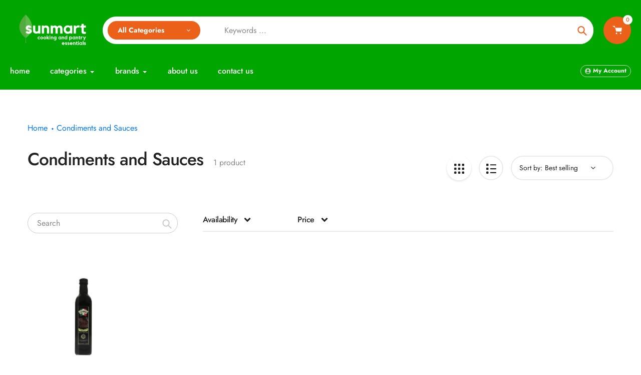

--- FILE ---
content_type: text/css
request_url: https://www.sunmart.ph/cdn/shop/t/30/assets/theme.css?v=37848162070565814841739343443
body_size: 27405
content:
.rte h1,.rte .h1{font-size:calc(((var(--font-h1-desktop))/ (var(--font-size-base))) * 1em / 1.5)}.rte h2,.rte .h2{font-size:calc(((var(--font-h2-desktop))/ (var(--font-size-base))) * 1em / 1.5)}.rte h3,.rte .h3{font-size:calc(((var(--font-size-header)) / (var(--font-size-base))) * .8em / 1.2)}.rte h4,.rte .h4{font-size:calc(((var(--font-h4-desktop)) / (var(--font-size-base))) * 1em)}.rte h5,.rte .h5{font-size:calc(((var(--font-h5-desktop)) / (var(--font-size-base))) * 1em)}.rte h6,.rte .h6{font-size:calc(((var(--font-h6-desktop)) / (var(--font-size-base))) * 1em)}h1,.h1{letter-spacing:var(--heading1-letter-spacing)}h2,.h2{letter-spacing:var(--heading2-letter-spacing)}h3,.h3{letter-spacing:var(--heading3-letter-spacing)}h4,.h4{letter-spacing:var(--heading4-letter-spacing)}h5,.h5{letter-spacing:var(--heading5-letter-spacing)}h6,.h6{letter-spacing:var(--heading6-letter-spacing)}h1,.h1,h2,.h2,h3,.h3,h4,.h4,h5,.h5,h6,.h6{line-height:var(--heading-line-height)}.no-padding{padding:0!important}.product-form__cart-submit.added svg{display:none}.Form__Select select,.Form__Input{border:0;border-radius:20px;padding:16px 30px;font-size:14px;background-color:var(--color-blankstate-background);width:100%}select{background-position:right 20px center}.grid{display:flex;flex-wrap:wrap;align-items:flex-start}.grid.grid--view-items.grid--uniform{align-items:inherit}.grid.grid--view-items.grid--uniform:not(.enable_list_mode) .product-item-block:not(.view-mode-list) .product-item-block .product-card{height:100%;display:flex;flex-direction:column}.grid.grid--uniform .grid__item{margin-bottom:20px}.flickity-page-dots{position:relative;bottom:0;padding-top:20px}.custom_page_header_opacity{position:absolute;top:0;left:0;right:0;bottom:0;width:100%;height:100%}.section-header .h5,.section-header h5{font-size:calc(var(--font-size-base) * 1px - 2px);text-transform:uppercase;position:relative;display:inline-flex;align-items:center}.section-header .h5:before,.section-header h5:before{content:" ";color:inherit;height:2px;width:25px;margin-right:7px;display:block}.heading_block.section-header .h5:before,.heading_block.section-header h5:before{background:var(--color-text)}.section-header.homepage_subtitle_style_primary .h5,.section-header.homepage_subtitle_style_primary h5{color:var(--color-btn-primary)}.section-header.homepage_subtitle_style_primary .h5:before,.section-header.homepage_subtitle_style_primary h5:before{background:var(--color-btn-primary)}.section-header.homepage_subtitle_style_secondary .h5,.section-header.homepage_subtitle_style_secondary h5{color:var(--color-btn-secondary)}.section-header.homepage_subtitle_style_secondary .h5:before,.section-header.homepage_subtitle_style_secondary h5:before{background:var(--color-btn-secondary)}.section-header.homepage_subtitle_style_match_header h5,.section-header.homepage_subtitle_style_match_header .h5{color:var(--color-text)}.section-header.homepage_subtitle_style_match_header h5:before,.section-header.homepage_subtitle_style_match_header .h5:before{background:var(--color-text)}.slideshow__controls{justify-content:space-between;width:100%;align-items:center;bottom:50px;margin-bottom:0;top:auto}.slideshow__controls .slick-dots{display:flex;align-items:center;justify-content:center;flex-wrap:wrap}.slideshow__controls.arrows_only{justify-content:flex-end}.slideshow__controls:after{display:none}.slideshow__controls .slick-dots li{display:inline-block;width:65px;height:4px;margin:5px;opacity:1;background:#e4e4e4;border-radius:20px}@media screen and (max-width:749px){.slideshow__controls .slick-dots li{margin:10px 5px}}.slideshow__controls .slick-dots li.slick-active{background:var(--color-btn-primary)}.slideshow__controls .slick-dots li a{display:block;width:100%;height:auto;background:transparent}.slideshow__controls .slick-dots li a:before{display:none}.slideshow__arrows{background:transparent!important;justify-content:flex-end;height:auto;padding:0}.slideshow__controls .slideshow__arrows .slideshow__arrow{background-color:var(--white-color);border-radius:50%;color:#8d8d8d;margin:0 10px;top:auto}.slideshow__controls .slideshow__arrows .slideshow__arrow:hover{background-color:var(--color-btn-primary);color:var(--white-color)}.flickity-prev-next-button{background:transparent!important;width:20px;height:20px;border-radius:0;opacity:1}.flickity-button:disabled{opacity:0}.flickity-page-dots .dot{display:inline-block;width:65px;height:4px;margin:0 5px;opacity:1;background:var(--color-border);border-radius:20px}.flickity-page-dots .dot.is-selected{background:var(--color-btn-primary)}.slideshow__text-wrap{z-index:3}.slideshow__text-wrap--desktop .slideshow__text-content .slideshow__text-content-list{max-width:60%;display:inline-block;width:auto}@media screen and (max-width:749px){.slideshow__text-wrap--desktop .slideshow__text-content .slideshow__text-content-list{max-width:90%}}.slideshow__text-wrap--desktop .slideshow__text-content.text-left .slideshow__text-content-list{margin-right:auto}.slideshow__text-wrap--desktop .slideshow__text-content.text-right .slideshow__text-content-list{margin-left:auto}.slideshow__text-wrap--desktop .slideshow__text-content .slideshow__title{margin-bottom:65px}.slideshow__text-wrap--desktop .slideshow__text-content .slideshow__btn-wrapper .slideshow__btn+.slideshow__btn{margin-left:30px}.slideshow__controls{bottom:30px}.slideshow:not(.slideshow--adapt){max-height:calc(100vh - var(--announcement-bar-height, 0px))}.slideshow__slide{padding:150px 0}@media screen and (max-width: 749px){.slideshow:not(.mobile-slideshow--adapt) .slideshow__slide:before{display:none}.slideshow.mobile-slideshow--small{height:300px}.slideshow.mobile-slideshow--medium{height:500px}.slideshow.mobile-slideshow--large{height:calc(100vh - var(--announcement-bar-height, 0px))}.no-overlap-header .slideshow.mobile-slideshow--large{height:calc(100vh - var(--header-height) - var(--announcement-bar-height, 0px))}.slideshow__slide{padding:100px 0}.slideshow__btn-wrapper{display:flex;flex-direction:column}.slideshow__text-wrap--desktop .slideshow__text-content .slideshow__btn-wrapper .slideshow__btn+.slideshow__btn{margin:15px 0 0}.slideshow__text-wrap--desktop .slideshow__text-content .slideshow__title{margin-bottom:35px}.slideshow__btn-wrapper{margin-top:35px}.slideshow__controls{bottom:15px}}.slideshow__image_wrapper{position:absolute;top:0;left:0;right:0;bottom:0;height:100%;width:100%;z-index:1}.slideshow__slide.block_type__video{position:absolute}.slideshow__slide.block_type__video .video-section-wrapper{position:absolute;top:0;left:0;right:0;bottom:0;width:100%;height:100%}.slideshow__slide.block_type__video video{width:100%;height:100%;object-fit:cover}.slideshow__slide.block_type__video video::-webkit-media-controls{display:none}.template-index .index-section:first-child:not(.index-section--slideshow){margin-top:35px}@media only screen and (min-width: 750px){.template-index .index-section:first-child:not(.index-section--slideshow){margin-top:55px}}@media only screen and (min-width: 750px){.slideshow.slideshow--adapt .slideshow__slide{position:absolute;padding:0}.slideshow.slideshow--adapt .slideshow__slide.slideshow__slide--active{position:relative}.slideshow.slideshow--adapt .slideshow__slide .slideshow__text-wrap{position:absolute;top:50%;width:100%;height:100%;left:50%;transform:translate(-50%,-50%)}.slideshow.slideshow--adapt .slideshow__slide .slideshow__text-wrap--desktop .slideshow__text-content{padding:150px 0}body:not(.no-overlap-header) .slideshow.slideshow--adapt .slideshow__slide .slideshow__text-wrap--desktop .slideshow__text-content{padding-top:calc(var(--header-height) + 10px);padding-bottom:100px}}@media screen and (max-width: 749px){.slideshow.mobile-slideshow--adapt .slideshow__slide{position:absolute;padding:0}.slideshow.mobile-slideshow--adapt .slideshow__slide.slideshow__slide--active{position:relative}.slideshow.mobile-slideshow--adapt .slideshow__slide .slideshow__text-wrap{position:absolute;top:50%;width:100%;height:100%;left:50%;transform:translate(-50%,-50%)}.slideshow.mobile-slideshow--adapt .slideshow__slide .slideshow__text-wrap--desktop .slideshow__text-content{padding:calc(var(--header-height) + 10px) 0 50px}}@media screen and (min-width:750px) and (max-width:989px){.slideshow__text-wrap--desktop .slideshow__text-content .slideshow__text-content-list{max-width:90%}.slideshow__text-wrap--desktop .slideshow__text-content .slideshow__title{margin-bottom:30px}.mega-title--large{font-size:calc(((var(--font-mega-title-large-desktop)) / (var(--font-size-base))) * .65em)}.mega-subtitle--large{font-size:calc(((var(--font-size-base) + 8) / (var(--font-size-base))) * .7em)}.slideshow__btn-wrapper--push{margin-top:35px}}@media screen and (min-width:750px){body:not(.no-overlap-header) .slideshow:not(.slideshow--adapt) .slideshow__slide{padding-top:calc(var(--header-height) + 10px)}}.AnnouncementBar{position:relative;display:block;width:100%;padding:8px 30px;text-align:center}.AnnouncementBar__close_button{position:absolute;top:50%;transform:translateY(-50%);right:15px;cursor:pointer;padding:5px;display:flex;align-items:center;justify-content:center;color:inherit}.AnnouncementBar__close_button svg{width:10px;height:10px}.AnnouncementBar__Content .AnnouncementBar__Content a{display:block}.AnnouncementBar__Wrapper{max-width:700px;margin:0 auto;position:relative}.AnnouncementBar__Content{width:100%;display:block}.AnnouncementBar__Slider:not(.flickity-enabled){opacity:0}.AnnouncementBar__Slider:not(.flickity-enabled) .AnnouncementBar__Content:not(:first-child){position:absolute}.AnnouncementBar .flickity-prev-next-button{opacity:0;transition:all .3s;visibility:hidden}.AnnouncementBar:hover .flickity-prev-next-button{visibility:visible;opacity:1}.AnnouncementBar__Slider{padding:0 30px}.AnnouncementBar__Content p{margin:0}.flickity-viewport .AnnouncementBar__Content{display:flex;align-items:center;justify-content:center;flex-wrap:wrap}@media screen and (max-width:749px){.AnnouncementBar{padding:10px 20px}.AnnouncementBar .flickity-prev-next-button.previous{left:15px}.AnnouncementBar .flickity-prev-next-button.next{right:15px}.AnnouncementBar .AnnouncementBar__close_button{right:5px}.AnnouncementBar .flickity-prev-next-button{opacity:1;visibility:visible}.AnnouncementBar__Content p{font-size:calc(((var(--font-size-base) - 1) / (var(--font-size-base))) * .8em)}}.call-to-action{display:flex;justify-content:center;margin-bottom:70px}.call-to-action__block{width:25%;margin:0 5px;border-radius:10px;display:flex;align-items:center;justify-content:center;padding:30px 20px}@media screen and (min-width:1651px){.call-to-action__block{padding:50px 40px}}.call-to-action__block .image{width:48px;height:48px;margin-right:30px}.call-to-action .call-to-action__block img{display:block;margin:0 auto;height:100%;width:100%;object-fit:cover;max-width:100%}.call-to-action .call-to-action__block svg{width:100%;height:100%}.call-to-action__block .content{text-align:left;width:70%}.call-to-action__block .content .h6{color:var(--white-color);margin-bottom:10px;font-size:inherit}.call-to-action__block .content p{margin:0;font-size:calc(var(--font-size-base) * 1px - 2px)}.call-to-action__block .content a{color:inherit;text-decoration:underline}.footer_bg{width:100%;display:block;height:100%;position:absolute;top:0;left:0;right:0;bottom:0;z-index:0;object-fit:cover}.site-footer{position:relative;padding-top:80px}.site-footer-wrapper{position:relative}.site-footer__content .site-footer__item-inner .h5{color:var(--white-color)}.site-footer__social-icons{text-align:left}footer .localization_form{margin-top:15px}.site-footer__content .site-footer__social-icons{display:flex;flex-wrap:wrap;padding-top:20px}.site-footer__content .site-footer__social-icons .social-icons__item{border-radius:50%;width:49px;height:49px;display:flex;align-items:center;justify-content:center;margin:0 10px 10px 0;padding:0}.site-footer__content .site-footer__social-icons .social-icons__item:hover{background:var(--color-btn-primary);color:var(--color-btn-primary-text)}.site-footer__content .site-footer__social-icons .social-icons__item:hover svg{fill:var(--color-btn-primary-text)}.payment-icons.site-footer__icon-list{padding-bottom:0}.site-footer__item .selectors-form{margin:15px 0}.site-footer__item .selectors-form .disclosure__toggle{color:#8d8d8d;border-radius:50px;background:none;padding:17px;display:flex;align-items:center;justify-content:space-between;border:1px solid var(--color-border-form)}.site-footer__item .selectors-form .disclosure__toggle svg{width:12px;height:12px;margin-left:12px;transition:all .3s}.site-footer__item .selectors-form .disclosure__toggle[aria-expanded=true] svg{transform:rotate(180deg)}.site-footer__item .selectors-form .disclosure-list{width:100%}.site-footer__item .selectors-form .disclosure-list__item{padding:5px 15px}.site-footer__item .selectors-form .disclosure-list__item .disclosure-list__option{text-decoration:none;font-size:13px}.site-footer__item-inner--newsletter .contact-form .input-group{flex-wrap:nowrap}.site-footer__item-inner--newsletter .contact-form .input-group .newsletter__input{min-height:1px;border-radius:50px;color:var(--white-color);border:0;margin:0;padding:15px 15px 15px 30px;border:1px solid var(--color-border)}.site-footer__item-inner--newsletter .contact-form .input-group .newsletter__submit{border-radius:50%;width:49px;height:49px;display:flex;align-items:center;justify-content:center;margin:0 0 0 10px;padding:0}.site-footer__item-inner--newsletter .contact-form .input-group .newsletter__submit svg{margin:0;width:20px;height:20px}.site-footer__item-inner--newsletter .contact-form .input-group .newsletter__input::placeholder{color:var(--white-color);opacity:.5}.site-footer__item-inner--newsletter .site-footer__rte+.site-footer__newsletter{padding-top:30px;max-width:350px}@media screen and (max-width: 1199px){.site-footer-wrapper .call-to-action{flex-wrap:wrap}.site-footer-wrapper .call-to-action .call-to-action__block{padding:35px 30px;margin-bottom:10px;width:calc(50% - 10px)}.site-footer-wrapper .site-footer__content{flex-wrap:wrap}}@media screen and (max-width: 749px){.site-footer-wrapper .call-to-action .call-to-action__block{width:100%;margin-left:0;margin-right:0}.call-to-action{margin-bottom:40px}.site-footer{padding-top:40px}.site-footer__content{padding:0}.site-footer__bottom_content{padding-top:30px}.site-footer__content .site-footer__social-icons{padding-bottom:0}}.logo-bar{list-style:none;text-align:center}.logo-bar__item{display:inline-block;vertical-align:middle}.logo-bar__image{display:block;width:auto;max-width:100%;max-height:100%;margin:0 auto}.logo-bar__link{display:flex;align-items:center;justify-content:center;height:100%}.logo-bar--slider{width:100%;display:block;max-width:100%}.logo-bar--slider .logo-bar{width:calc(100% + 15px);display:flex;flex-wrap:wrap;margin:0}.logo-bar--slider .logo-bar.full_logo_bar{display:block;width:100%}.logo-bar--slider .logo-bar.full_logo_bar .logo-bar__item{padding-right:0;width:100%}.logo-bar .logo-bar__item{padding-right:15px}.logo-bar .logo-bar__item .grid-view-item{margin-bottom:10px;border-radius:10px;overflow:hidden;height:140px;padding:15px;background:var(--white-color);box-shadow:0 0 4px 2px var(--color-border)}.logos_style_full .logo-bar .logo-bar__item .grid-view-item{height:auto}.logos_style_full .logo-bar .logo-bar__item .grid-view-item .placeholder-svg,.logos_style_full .logo-bar .logo-bar__item .grid-view-item .logo-bar__image{position:relative}@media screen and (max-width:749px){.logo-bar .logo-bar__item.grid__item{padding-right:0}.logo-bar .logo-bar__item .grid-view-item{margin-bottom:22px}}[data-section-type=logo-bar] .section-header{position:relative}@media screen and (min-width: 1200px){[data-section-type=logo-bar] .section-header-wrapper{padding:0 155px}}[data-section-type=logo-bar] .slider_custom_arrows{position:absolute;right:0;bottom:0;display:flex;align-items:center}@media screen and (max-width: 1199px){[data-section-type=logo-bar] .slider_custom_arrows{position:relative;justify-content:center}}[data-section-type=logo-bar] .slider_custom_arrows .btn{border-radius:50%;width:55px;height:55px;display:flex;align-items:center;justify-content:center;cursor:pointer;background:var(--white-color);margin:0 10px;transition:all .3s}[data-section-type=logo-bar] .slider_custom_arrows .btn svg{transition:all .3s}[data-section-type=logo-bar] .slider_custom_arrows .btn:hover{background:var(--color-btn-primary)}[data-section-type=logo-bar] .slider_custom_arrows .btn:hover svg{color:var(--white-color)}.logo-bar__image-container{position:relative;height:100%}.logo-bar__image-container .logo-bar__image{position:absolute;margin:0 auto;top:0;right:0;left:0;bottom:0;height:100%;object-fit:cover}@media screen and (min-width:750px){.hover_opacity_true .grid-view-item{opacity:.3;transition:all .3s}.hover_opacity_true .grid-view-item:hover{opacity:1}}@media screen and (max-width:749px){.logo-bar--slider .logo-bar__item{width:50%}.logo-bar--slider .logo-bar__item img{width:100%}.logo-bar--slider .grid-view-item{opacity:1}}.grid--blog{margin-bottom:20px}@media screen and (min-width:750px){.grid--blog{margin-bottom:50px}}.grid--blog>.grid__item article{background:var(--white-color);border-radius:10px}.grid--blog>.grid__item article .article__grid-image-container img{border-radius:10px}.grid--blog>.grid__item article{height:100%}.grid.grid--blog{align-items:inherit}.article__grid-image,.grid-view-item__image{height:auto}.article__grid-image-wrapper{height:100%}.article__grid-image-wrapper .article__grid-image{object-fit:cover;height:100%}.article__grid-image-container{position:relative;width:100%}.article__grid-image-container .placeholder-svg{position:absolute;top:0;width:100%;left:0}.article__grid-image-container:after{content:"";display:block;padding-bottom:100%}.bg_image_with_custom_content{position:relative;width:100%;display:block}.bg_image_with_custom_content .section_bg{width:100%;display:block;position:absolute;top:0;right:0;left:0;bottom:0;height:100%;overflow:hidden}.section_grid__bg .section_bg_image,.section_bg .section_bg_image{width:100%;display:block;max-width:100%;position:absolute;top:0;left:0;right:0;bottom:0;height:100%;object-fit:cover}.section_bg-wrapper,.section_bg_image-container{display:block;width:100%;max-width:100%;position:relative}.section_content{width:100%;display:flex;max-width:100%;align-items:center;padding:150px 0;position:relative}.section_content .page-width-small,.section_content .page-width{width:100%}.section_content__wrapper{text-align:left}.homepage_accordion .answer{transition:height .35s ease-in-out;overflow:hidden}.answer_content{padding-left:35px;padding-bottom:20px}.homepage_accordion .answer:not(.active){height:0}.question{position:relative;cursor:pointer;display:flex;align-items:center;color:inherit}[data-section-type=index-accordion]{display:flex}[data-section-type=index-accordion] .section_content{padding:0}[data-section-type=index-accordion] .section_content .page-width-small{height:100%}[data-section-type=index-accordion] .section_content .page-width-small .section_content__wrapper{height:100%;padding:150px 0}@media screen and (max-width: 1199px){[data-section-type=index-accordion] .section_content .page-width-small .section_content__wrapper{padding:80px 0}}@media screen and (max-width: 749px){[data-section-type=index-accordion] .section_content .page-width-small .section_content__wrapper{padding:50px 0}}[data-section-type=index-accordion] .section_content .page-width-small .section_content__wrapper .section_main_content{height:100%;display:flex;flex-direction:column;justify-content:center}@media screen and (max-width: 749px){[data-section-type=index-accordion] .section_content .page-width-small .section_content__wrapper .section_main_content{height:auto}}.countdown_timer{display:flex;align-items:center;width:100%;margin-bottom:50px}.timer-time{text-align:center}.timer-label{display:block;width:100%;margin:5px 0 0}.timer-value{border-radius:10px;background:var(--white-color);min-width:90px;padding:0 5px;height:96px;display:flex;align-items:center;justify-content:center;font-size:60px;font-weight:700;position:relative}.timer-value:after{content:"";display:block;position:absolute;top:50%;bottom:0;left:0;right:0;background:var(--color-btn-primary);opacity:.15;border-top:2px solid var(--color-btn-primary)}.time-divider{display:inline-block;padding:0 4px;font-size:30px;text-align:center;top:-16px;position:relative}.bg_image_with_custom_content .overlay_behaviour_full .section_content .section_main_content .countdown_timer_btn,.bg_image_with_custom_content .overlay_behaviour_full .section_content .section_main_content .countdown_timer,.bg_image_with_custom_content .overlay_behaviour_full .section_content .section_main_content .section-header{position:relative;z-index:2}.countdown_timer_btn{min-width:270px}@media screen and (max-width:749px){.countdown_timer{margin-bottom:40px}.countdown_timer .timer-value{font-size:40px;min-width:63px;height:70px}.countdown_timer .timer-label{font-size:calc(var(--font-size-base) * 1px - 2px)}}.icon-with-text--blocks{display:flex;flex-wrap:wrap;margin-left:-30px}.icon-with-text--block{width:33.33%;display:flex;padding-left:30px}@media screen and (min-width: 990px){.icon-with-text--block:nth-child(n+4){margin-top:30px}}.icon-with-text--block_link{display:flex}.block_icon{min-width:100px;width:100px;height:100px;padding:25px;border-radius:50%;box-shadow:0 0 4px 2px var(--color-border);display:flex;overflow:hidden;align-items:center;justify-content:center;background:var(--white-color);margin-right:30px;transition:all .3s}.block_icon .placeholder-svg{border:0}.block_icon .icon{display:block;width:100%;height:100%;margin:0 auto}.block_icon a{display:block}.block_icon img{max-width:100%;height:auto}.block_info{text-align:left}.block_info .block_content{border-top:3px solid var(--color-border);padding-top:30px;margin-top:30px;line-height:30px;transition:all .3s;padding-right:10px}.block_info .block_content a{text-decoration:underline}.block_info .block_content p{opacity:.6}.block_info .h4{padding-right:20px;margin:0}.icon-with-text--block_link:hover .block_icon{box-shadow:0 0 4px 2px var(--color-btn-primary)}.icon-with-text--block_link:hover .block_info .block_content{border-color:var(--color-btn-primary)}@media screen and (min-width: 750px) and (max-width: 989px){.icon-with-text--block{width:50%;margin-bottom:30px}}@media screen and (min-width: 750px) and (max-width: 1199px){.icon-with-text--block .block_icon{min-width:70px;width:70px;padding:0;height:70px;margin-right:20px}.icon-with-text--block .block_icon .icon,.icon-with-text--block .block_icon img{max-width:35px}.icon-with-text--block .block_info h4{padding:0}.icon-with-text--block .block_info .block_content{padding-top:20px;margin-top:20px;line-height:24px;padding-right:0}}@media screen and (max-width:749px){.icon-with-text--blocks{margin-left:-40px}.icon-with-text--blocks .icon-with-text--block{width:100%;padding-left:40px;margin-bottom:30px;flex-direction:column;align-items:center;justify-content:center}.icon-with-text--blocks .icon-with-text--block .icon-with-text--block_link{flex-direction:column;align-items:center;justify-content:center}.icon-with-text--blocks .icon-with-text--block .block_icon{margin:0 0 30px}.icon-with-text--blocks .icon-with-text--block .block_info{text-align:center}.icon-with-text--blocks .icon-with-text--block .block_info h4{padding:0}.icon-with-text--blocks .icon-with-text--block .block_info .block_content{border-width:2px;padding-top:10px;margin-top:15px;line-height:1.6;padding-right:0}}[data-section-type=quotes]{position:relative}[data-section-type=quotes] .testimonials_slider .testimonial_block{width:22%;background:var(--white-color);border-radius:10px;margin-right:10px;text-align:left;padding:45px 30px;display:inline-flex;flex-direction:column;align-items:flex-start;justify-content:flex-start}@media screen and (min-width: 1651px){[data-section-type=quotes] .testimonials_slider .testimonial_block{padding:45px 80px 45px 45px}}[data-section-type=quotes] .testimonials_slider .testimonial_block .author_image{width:100px;margin-left:0;margin-right:auto;margin-bottom:25px;height:100px;border-radius:50%;position:relative}[data-section-type=quotes] .testimonials_slider .testimonial_block .author_image:before{content:"\201c";font-size:100px;position:absolute;top:-45px;z-index:1;color:var(--color-btn-primary);left:-5px}[data-section-type=quotes] .testimonials_slider .testimonial_block .author_image img{display:block;width:100%;max-width:100%;border-radius:50%;height:100%;object-fit:cover}[data-section-type=quotes] .testimonials_slider .testimonial_block .quote{margin-bottom:50px}[data-section-type=quotes] .testimonials_slider .testimonial_block .quote p{opacity:.6}[data-section-type=quotes] .testimonials_slider .testimonial_block .title{margin-bottom:30px}[data-section-type=quotes] .testimonials_slider .testimonial_block .author_name{margin-top:auto;color:var(--color-text)}[data-section-type=quotes] .section_bg-wrapper{margin-left:auto;margin-right:0}[data-section-type=quotes] .flickity-page-dots{text-align:left;bottom:-15px}[data-section-type=quotes] .section_content{flex-direction:column;justify-content:center}[data-section-type=quotes] .testimonials_row{width:100%;display:block;padding-left:calc((100% - 1550px)/2)}@media screen and (max-width: 1650px){[data-section-type=quotes] .testimonials_row{padding-left:55px}}[data-section-type=quotes] .section-header{position:relative}[data-section-type=quotes] .section-header .slider_custom_arrows{position:absolute;right:0;bottom:0;display:flex;align-items:center}[data-section-type=quotes] .section-header .slider_custom_arrows .btn{border-radius:50%;width:44px;height:44px;display:flex;align-items:center;justify-content:center;cursor:pointer;background:var(--white-color);margin:0 10px;transition:all .3s}[data-section-type=quotes] .section-header .slider_custom_arrows .btn svg{margin:0;transition:all .3s}[data-section-type=quotes] .section-header .slider_custom_arrows .btn:hover{background:var(--color-btn-primary)}[data-section-type=quotes] .section-header .slider_custom_arrows .btn:hover svg{color:var(--white-color)}[data-section-type=quotes] .testimonials_slider.rendered .flickity-viewport .flickity-slider .testimonial_block{height:100%}.quotes-section .section_with_bg{padding-top:150px;padding-bottom:150px}@media screen and (max-width: 1199px){.quotes-section .section_with_bg{padding-top:80px;padding-bottom:80px}}.quotes-section .section_with_bg .section-header .slider_custom_arrows{left:calc(100% - 500px);right:auto}@media screen and (max-width: 1650px){.quotes-section .section_with_bg .section-header .slider_custom_arrows{left:auto;right:0}}.quotes-section .image_style_right .section_bg_image{left:auto;width:500px}@media screen and (min-width: 750px) and (max-width: 1199px){[data-section-type=quotes] .testimonials_slider .testimonial_block{width:33.33%;padding:30px}[data-section-type=quotes] .testimonials_row{padding-left:55px!important}}@media screen and (max-width:749px){[data-section-type=quotes] .section-header .slider_custom_arrows{position:relative}[data-section-type=quotes] .section-header .slider_custom_arrows .btn:first-child{margin-left:0}[data-section-type=quotes] .testimonials_slider .testimonial_block{width:85%;padding:30px 40px}[data-section-type=quotes] .testimonials_row{padding-left:22px}.quotes-section .section_with_bg{padding-top:50px;padding-bottom:50px}.quotes-section .image_style_right .section_bg_image{width:100%;left:0}}.shopify-section-header header.site-header .mobile-nav-wrapper{left:auto;right:-999px;transform:none;z-index:22;-webkit-transition:right .3s cubic-bezier(.4,.01,.165,.99);-o-transition:right .3s cubic-bezier(.4,.01,.165,.99);transition:right .3s cubic-bezier(.4,.01,.165,.99);height:100vh;width:100%}.shopify-section-header header.site-header .mobile-nav-wrapper.js-menu--is-open{right:0}.mobile_menu_overlay{background:#2e2d2bcc;z-index:8;left:0;right:0;overflow:hidden;position:absolute;top:0;bottom:0;width:100%;height:100%;display:none}body.js-menu--is-open{overflow:hidden}body.js-menu--is-open .mobile_menu_overlay{display:block}#MobileNav .mobile-nav__return-btn{display:flex;width:100%;padding:15px;font-size:16px;align-items:center}#MobileNav .mobile-nav__return-btn .icon{position:relative;top:auto;left:auto;margin:0 15px 0 0}.shopify-section-header{position:absolute;top:var(--announcement-bar-height, 0px)}.shopify-section-header{padding:0;width:100%;z-index:9;left:0}.shopify-section-header .header_top a:not(.disclosure-list__option),.shopify-section-header .header_top span,.shopify-section-header .site-nav__label{color:var(--secondary_nav_color_text)}.site-header{padding:0;z-index:1;background:transparent}.site-header .site-header__mobile-nav{background:inherit;padding:20px;align-items:center}.header_top__row,.site-header .header_top{padding:13px 20px;display:flex;align-items:center;flex-wrap:wrap}.site-header .top_navigation_links{display:flex;align-items:center;font-size:12px;font-weight:600}.site-header .top_navigation_links .icon{width:12px;height:12px;margin-top:-2px}.site-header .top_navigation_links li+li:not(.disclosure-list__item){margin-left:10px}.site-header .top_navigation_links .selectors-form{margin:0}.site-header .top_navigation_links .selectors-form .selectors-form__item{padding:0;margin:0}.site-header .top_navigation_links .selectors-form .selectors-form__item+.selectors-form__item{margin-left:10px}.site-header .top_navigation_links .selectors-form .selectors-form__item+.selectors-form__item .disclosure-list{right:0;left:auto;transform:none}.site-header .right_column{justify-content:flex-end}.site-header #AccessibleNav .site-nav{text-align:left}.site-header .site-header__icons .search-bar__interior{max-width:515px;width:100%;border-radius:50px;position:relative;background:var(--white-color);padding:0}.site-header .site-header__icons .search-bar__interior .search-form__container{padding:0;display:flex;align-items:center;background:transparent}.site-header .site-header__icons .search-bar__interior .search-form__container .search-bar__form{max-width:100%;border:0;width:100%;position:static}.site-header .site-header__icons .search-bar__interior .search-form__container .search-bar__form .search-form__input-wrapper{position:static}.site-header .site-header__icons .search-bar__interior .search-form__container .search-bar__form .search-form__input-wrapper .predictive-search-wrapper{width:100%;border-radius:10px;overflow:auto;padding-bottom:0;max-height:510px;margin-top:10px;z-index:12}.site-header .site-header__icons .search-bar__interior .search-form__container .search-bar__form .search-form__input-wrapper .predictive-search-wrapper.added_results .search_popular_products,.site-header .site-header__icons .search-bar__interior .search-form__container .search-bar__form .search-form__input-wrapper .predictive-search-wrapper.added_results .search_popular_searches_menu:not(.suggestions_menu){display:none}.site-header .site-header__icons .search-bar__interior .search-form__container .search-bar__form .search-form__input-wrapper .predictive-search-wrapper .predictive-search-title{padding:20px 30px}.site-header .site-header__icons .search-bar__interior .search-form__container .search-bar__form .search-form__input-wrapper .predictive-search-wrapper .predictive-search-title .predictive-search-title__content{text-transform:none;font-weight:700}.site-header .site-header__icons .search-bar__interior .search-form__container .search-bar__form .search-form__input-wrapper .predictive-search-wrapper .predictive-search__list .predictive-search-item .predictive-search-item__title-text{border:0}.site-header .site-header__icons .search-bar__interior .search-form__container .search-bar__form .search-form__input-wrapper .predictive-search-wrapper .predictive-search__list .predictive-search-item .predictive-search-item__link{padding:10px 30px}.site-header .site-header__icons .search-bar__interior .search-form__container .search-bar__form .search-form__input-wrapper .predictive-search-wrapper .predictive-search__list .predictive-search-item .predictive-search-item__link .predictive-search__column--image{height:auto;width:auto;margin-right:20px}.site-header .site-header__icons .search-bar__interior .search-form__container .search-bar__form .search-bar__input{border-radius:50px;overflow:hidden;min-height:55px;color:#232323;font-size:16px;border:0;min-width:138px;padding-left:28px}.site-header .site-header__icons .search-bar__interior .search-form__container .search-bar__form .search-button__submit{padding:0 13px;border-top-right-radius:50%;border-bottom-right-radius:50%;overflow:hidden}.site-header .site-header__icons .search-bar__interior .search-form__container .search-bar__form .search-button__submit svg,.site-header .site-header__icons .search-bar__interior .search-form__container .search-bar__form .search-button__submit path{color:var(--color-btn-primary)!important}.site-header .top_navigation_menu{display:flex;align-items:center;justify-content:flex-start}.site-header .top_navigation_menu li a{display:block;padding:3px 10px;font-size:12px}.site-nav__dropdown{background:var(--header_nav_2_bg);color:var(--header_nav_2_color_text)}@media screen and (min-width: 750px) and (max-width: 1199px){.site-header .site-header__icons .search-bar__interior .search-form__container .search-bar__form .search-form__input-wrapper .predictive-search-wrapper{max-height:48vh;overflow:auto}.site-header .predictive-search .search_popular_menu{padding:0 20px;margin-top:10px}.site-header .site-header__icons .search-bar__interior .search-form__container .search-bar__form .search-form__input-wrapper .predictive-search-wrapper .predictive-search-title{padding:15px 20px}.site-header .predictive-search .search_popular_menu a{font-size:13px;padding:4px 12px}.site-header .site-header__icons .search-bar__interior .search-form__container .search-bar__form .search-form__input-wrapper .predictive-search-wrapper .predictive-search__list .predictive-search-item .predictive-search-item__link{padding:10px 20px}.site-header .site-header__icons .search-bar__interior .search-form__container .search-bar__form .search-form__input-wrapper .predictive-search-wrapper .predictive-search__list .predictive-search-item .predictive-search-item__link .predictive-search__column--image{margin-right:10px}}@media screen and (max-width: 749px){.site-header .site-header__icons .search-bar__interior{display:none}.site-header .site-header__icons .search-bar__interior .search-form__container .search-bar__form .search-form__input-wrapper .predictive-search-wrapper{max-height:270px;overflow:auto;padding-top:0}.site-header__icons .btn--link,.site-header__icons .site-header__cart{color:var(--color-btn-primary)}}.search_categories_menu{margin-right:20px;margin-left:10px}.search_categories_menu .search_categories_button{border-radius:50px;padding:9px 20px;font-size:14px;font-weight:700;width:185px;display:flex;align-items:center;justify-content:space-between;max-height:38px}.search_categories_menu .search_categories_button span{border:0}.site-header .site-nav__dropdown.small_dropdown{max-width:225px;left:0;border-radius:10px;border:0;z-index:12}.site-header .site-nav__dropdown.small_dropdown.site-nav__dropdown--right:not(.search_categories_dropdown){right:0;left:auto;transform:none}.site-header .site-nav__dropdown.small_dropdown ul{padding:10px 0}.site-header .site-nav__dropdown.small_dropdown ul li{margin:0;padding:0}.site-header .site-nav__dropdown.small_dropdown ul li a{padding:9px 30px;display:flex;align-items:center;font-size:14px;border-radius:50px;transition:all .3s}.search_categories_dropdown{background:var(--header_search_categories_bg);color:var(--header_search_categories_color_text)}.search_categories_dropdown ul#search-product-type li{display:flex;align-items:center;padding:0}.search_categories_dropdown ul#search-product-type li a{padding:9px 30px;display:block;width:100%;margin:0;border-radius:50px;transition:all .3s;cursor:pointer;text-align:left;font-size:calc(var(--font-size-navigation) * 1px - 1px);font-family:var(--font-stack-navigation);font-style:var(--font-style-navigation);font-weight:var(--font-weight-navigation);color:var(--header_search_categories_color_text)}.search_categories_dropdown ul#search-product-type li a:hover{color:var(--color-btn-primary)}.customer_nav_dropdown ul li a{justify-content:center;color:var(--color-body-text)!important}.customer_nav_dropdown ul li a:hover{color:var(--color-btn-primary)!important}.customer_nav_menu__wrapper{position:relative}.site-header__logo{margin:0}.navigation_wrapper{display:flex;align-items:center}.categories_menu .categories_main_link{display:flex;align-items:center;justify-content:space-around;border:none}.categories_menu .nav-dropdown__link svg{color:var(--color-btn-primary)}.categories_menu ul{width:100%}.categories_menu .first_lvl.nav-dropdown{border-radius:10px;border:0}.categories_menu .second_lvl.nav-dropdown{display:flex!important;flex-wrap:wrap;min-width:760px;padding:16px;border-radius:20px;margin-left:5px}.categories_menu .second_lvl.nav-dropdown>ul{display:flex;flex-wrap:wrap}.categories_menu .second_lvl.nav-dropdown>ul>.nav-dropdown__item{width:25%;margin-bottom:30px;padding-right:2px}.categories_menu .second_lvl.nav-dropdown.nav-has-menu_image>ul>.nav-dropdown__item{width:33.33%}.categories_menu .second_lvl.nav-dropdown>ul>.nav-dropdown__item .nav-dropdown__link{padding:14px 15px;word-break:break-word;margin-bottom:3px}.categories_menu .second_lvl.nav-dropdown>ul>.nav-dropdown__item .label_link{font-weight:600}.categories_menu .second_lvl.nav-dropdown .third_lvl.nav-dropdown{position:relative;visibility:visible;opacity:1;left:auto;top:auto;border-radius:0;border:0;width:100%;max-width:100%;display:block;padding:0;pointer-events:all}.categories_menu .second_lvl.nav-dropdown .third_lvl.nav-dropdown .nav-dropdown__item .link{padding:5px 15px}.categories_menu .second_lvl.nav-dropdown.nav-has-menu_image{min-width:1095px;flex-wrap:nowrap;padding:10px}.categories_menu .second_lvl.nav-dropdown.nav-has-menu_image>ul{width:60%}.categories_menu .second_lvl.nav-dropdown.nav-has-menu_image .nav-dropdown-image-block{width:40%;min-width:max-content;position:relative}.categories_menu .second_lvl.nav-dropdown.nav-has-menu_image .nav-dropdown-image-block a{display:block;height:100%;width:100%}.categories_menu .second_lvl.nav-dropdown.nav-has-menu_image .nav-dropdown-image-block .menu_block-image{height:100%;object-fit:cover;display:flex;align-items:flex-end;justify-content:flex-start;width:100%;border-radius:10px}.categories_menu .second_lvl.nav-dropdown.nav-has-menu_image .nav-dropdown-image-block .menu_block-image_heading{width:100%;display:flex;align-items:flex-end;justify-content:space-between;color:var(--white-color);padding:30px;position:absolute;bottom:0;left:0}.categories_menu .second_lvl.nav-dropdown.nav-has-menu_image .nav-dropdown-image-block .menu_block-image_heading .image_link_icon{width:20%}.categories_menu .second_lvl.nav-dropdown.nav-has-menu_image .nav-dropdown-image-block .menu_block-image_heading h3{margin:0;max-width:80%;white-space:normal;word-wrap:inherit;display:block;width:100%}.categories_menu .second_lvl.nav-dropdown.nav-has-menu_image .nav-dropdown-image-block .menu_block-image_heading span{width:40px;height:40px;border-radius:50%;display:flex;align-items:center;justify-content:center;background:var(--color-btn-primary);margin-left:20px}@media screen and (min-width: 750px){.mobile-logo-element-wrapper{display:none!important}}.logo--left .logo_element-wrapper{margin-right:15px;width:auto}.logo--left .top_navigation_menu{float:left}.header-search-button{width:45px;height:45px;border-radius:50%;align-items:center;justify-content:center;background:var(--white-color);color:var(--color-btn-primary);position:relative;border:0;display:none}@media screen and (max-width: 1650px){.categories_menu .second_lvl.nav-dropdown.nav-has-menu_image{min-width:785px}.categories_menu .second_lvl.nav-dropdown.nav-has-menu_image .nav-dropdown-image-block .menu_block-image .menu_block-image_heading{padding:20px}}@media screen and (max-width: 1199px){.navigation_wrapper .categories_menu{position:relative}.categories_menu .second_lvl.nav-dropdown.nav-has-menu_image{min-width:385px}.categories_menu .second_lvl.nav-dropdown.nav-has-menu_image>ul{width:100%}.categories_menu .second_lvl.nav-dropdown.nav-has-menu_image>ul>.nav-dropdown__item{width:50%}.categories_menu .second_lvl.nav-dropdown.nav-has-menu_image .nav-dropdown-image-block{display:none}header.site-header .header_cart_info .cart_total_info{display:none}header.site-header .header_cart_info.show_cart_subtotal{padding:0;width:auto;background:transparent}.site-header .header-search-button{display:flex}.site-header.logo--center .search-bar__interior .search-form__container .search-bar__form .search-bar__input{min-height:45px}.site-header .site-header__icons-wrapper .search-bar__interior{width:auto;max-width:100%;display:inline-block;flex:none;padding:0;border-radius:50%}.site-header .site-header__icons-wrapper .search-form__container{pointer-events:none;position:absolute;min-width:440px;max-width:515px;width:100%;border-radius:50px;opacity:0;visibility:hidden;padding:0 10px;top:0;right:-1px;bottom:auto;left:auto;transition:opacity .3s}.site-header .site-header__icons-wrapper .search-form__container.show_form{opacity:1;visibility:visible;pointer-events:all;background:var(--search_bar_bg);padding:0 0 0 5px}.site-header .site-header__icons-wrapper .search-form__container .search-bar__form{width:100%;position:relative}.site-header .mega-menu__promo,.site-header .top_navigation_links .customer_nav_menu__wrapper .customer_nav_button .site-nav__label{display:none}.navigation_wrapper .nav-bar__item{margin-right:25px}.navigation_wrapper .nav-bar__item:last-child{margin:0}.navigation_wrapper .categories_menu .nav-bar__item{padding:0;margin:0;position:static}.navigation_wrapper .categories_menu .nav-bar__item .first_lvl.nav-dropdown{max-width:220px;left:0}.site-header.logo--left .header_top__wrapper .site-header__icons-wrapper .search-bar__interior{margin-left:auto;margin-right:10px;padding-left:0}.site-header.logo--left .header_top__wrapper .site-header__icons-wrapper .search-bar__interior .header-search-button{margin:0 auto}.site-header.logo--left .header_top__wrapper .site-header__icons-wrapper .search-bar__interior+.header_cart_info{margin-left:0}}@media screen and (min-width: 750px) and (max-width: 1199px){.site-header.logo--left .header_top__wrapper .site-header__icons-wrapper .search-bar__interior{min-width:55px}.site-header:not(.logo--left) .site-header__icons{width:15%}.site-header:not(.logo--left) .site-header__icons-wrapper .search-form__container.show_form{padding:5px 10px;top:-5px}.site-header .header_top__wrapper .site-header__icons .search-bar__interior{padding:5px 0 5px 10px}}@media screen and (max-width: 749px){.site-header:not(.logo--left) .site-header__icons-wrapper .search-form__container.show_form{background:transparent;z-index:2}.site-header{border:0}.site-header .header_top{display:none}.site-header .site-header__logo{padding:0}.site-header .header_cart_info{margin-left:10px}.site-header .site-header__menu.js-mobile-nav-toggle{background:var(--white-color);padding:0;width:45px;min-width:45px;height:45px;border-radius:50%;display:flex;align-items:center;justify-content:center;margin-left:10px}.site-header .site-header__icons,.site-header .site-header__icons .site-header__icons-wrapper,.site-header .site-header__icons .search-bar__interior{position:static}.site-header .site-header__icons .search-bar__interior .search-form__container{min-width:1px;right:auto;left:50%;width:calc(100% - 40px);transform:translate(-50%);margin-top:40px}}.categories_menu .second_lvl.nav-dropdown.withoutMegamenuLvl{min-width:max-content;align-items:flex-start}.categories_menu .second_lvl.nav-dropdown.withoutMegamenuLvl>ul>.nav-dropdown__item{margin-bottom:0;padding-right:0;width:100%}.categories_menu .second_lvl.nav-dropdown.withoutMegamenuLvl>ul>.nav-dropdown__item .nav-dropdown__link{padding:5px 15px}body.show_search_overlay .shopify-section-header{z-index:20}body.show_search_overlay:after{opacity:.35;background:#232323}.search_popular_menu{display:flex;flex-wrap:wrap;padding:0 30px}.predictive-search-item{border-bottom:1px solid var(--color-border)}.predictive-search__list .predictive-search-item:last-child{border-bottom:0}.predictive-search__column--content{font-size:calc(((var(--font-size-base)) / (var(--font-size-base))) * 1em - 2px)}.search_popular_menu a{background:var(--white-color);color:#8d8d8d;border-color:#8d8d8d;display:inline-block;width:auto;font-size:14px;padding:4px 17px;transition:.3s all;border:1px solid #8d8d8d;border-radius:20px;line-height:normal;margin:0 10px 10px 0}.search_popular_menu a:hover{background:#8d8d8d;color:var(--white-color)}.predictive-search__column--image{max-width:100px;max-height:100px}.site-nav__link--button:not(.search_categories_button) span,.site-nav__link--button:not(.search_categories_button){fill:var(--secondary_nav_color_text);color:var(--secondary_nav_color_text);transition:all .3s}.site-nav__link--button:not(.search_categories_button):hover{fill:var(--header_nav_hover_link);color:var(--header_nav_hover_link)}.shopify-section-header .header_top .site-nav__link--button:not(.search_categories_button):hover span{color:var(--header_nav_hover_link)}.predictive-search-wrapper[aria-hidden=false]{display:block}.search-bar__view-all-button-wrapper{text-align:center;width:100%;padding:10px 30px;border-top:1px solid var(--color-border);opacity:.5;margin-top:10px}.search-bar__view-all-button-wrapper .search-bar__view-all{padding-top:10px;padding-bottom:10px;font-size:calc(var(--font-size-base) * 1px - 2px)}.shopify-section-header.showAlternateHeader{padding:0;position:relative;top:auto;background-color:var(--alternateHeader_bg_color)}.shopify-section-header.showAlternateHeader+#PageContainer.marginTop{padding-top:50px}@media screen and (max-width: 749px){.shopify-section-header.showAlternateHeader+#PageContainer.marginTop{padding-top:30px}}@media screen and (min-width: 750px){.template-product .shopify-section-header.showAlternateHeader+#PageContainer.marginTop{padding-top:50px}}.shopify-section-header.showAlternateHeader .site-header .top_navigation_links .icon{fill:inherit}.shopify-section-header.showAlternateHeader .logo_element .site-header__logo-link,.shopify-section-header.showAlternateHeader .nav-bar__link,.shopify-section-header.showAlternateHeader .disclosure__toggle,.shopify-section-header.showAlternateHeader select,.shopify-section-header.showAlternateHeader .header_top a:not(.disclosure-list__option),.shopify-section-header.showAlternateHeader .header_top span,.shopify-section-header.showAlternateHeader .site-nav__label{color:var(--alternateHeader_text_color);border-color:var(--alternateHeader_text_color)}.shopify-section-header.showAlternateHeader .categories_main_link.nav-bar__link.btn--primary{color:var(--color-btn-primary-text);border-color:var(--color-btn-primary-text)}.template-index .shopify-section-header.showAlternateHeader+#PageContainer{margin-top:0}.shopify-section-header .customer_nav_dropdown__wrapper .site-nav__label{color:inherit}.site-header .site-header__mobile-nav.without_categories_linklist{justify-content:flex-end}.shopify-section-header header.site-header .mobile-nav-wrapper{background:#232323;height:calc(var(--app-height,100vh) - var(--header-height, 0px) - var(--announcement-bar-height, 0px));overflow-y:auto}.shopify-section-header header.site-header .mobile-nav-wrapper a,.shopify-section-header header.site-header .mobile-nav-wrapper .mobile-nav__link,.shopify-section-header header.site-header .mobile-nav-wrapper .btn--link{color:var(--white-color)}.shopify-section-header header.site-header .mobile-nav-wrapper .mobile-nav__sublist-link{font-weight:400}.shopify-section-header header.site-header .mobile-nav-wrapper svg{color:var(--color-btn-primary)}.shopify-section-header header.site-header .mobile-nav-wrapper .mobile-nav__dropdown{background:#1d1d1d}.shopify-section-header header.site-header .mobile-nav-wrapper .mobile-nav-footer{margin-top:10px;padding:10px 30px 15px;text-align:center}.shopify-section-header header.site-header .mobile-nav-wrapper .mobile-nav-footer .disclosure__toggle,.shopify-section-header header.site-header .mobile-nav-wrapper .mobile-nav-footer select,.shopify-section-header header.site-header .mobile-nav-wrapper .mobile-nav-footer a{color:#8d8d8d}.shopify-section-header header.site-header .mobile-nav-wrapper .mobile-nav-footer .mobile-nav-footer-block{background:#1d1d1d;border-radius:20px;text-align:center;padding:10px 20px;display:inline-block;width:auto;font-size:calc(var(--font-size-base) * 1px - 2px);margin:0 10px 10px 0}.shopify-section-header header.site-header .mobile-nav-wrapper .mobile-nav-footer .mobile-nav-footer-block .icon{width:15px;height:15px}.shopify-section-header header.site-header .mobile-nav-wrapper .mobile-nav-footer .mobile-nav-footer-block .selectors-form{margin:0}.shopify-section-header header.site-header .mobile-nav-wrapper .mobile-nav-footer .mobile-nav-footer-block .selectors-form .selectors-form__item{padding:0;margin:0}.shopify-section-header header.site-header .mobile-nav-wrapper .mobile-nav-footer .bottom_navigation_menu{margin-top:30px}.shopify-section-header header.site-header .mobile-nav-wrapper .mobile-nav-footer .localization_form{margin:0}.shopify-section-header header.site-header .mobile-nav-wrapper .mobile-nav-footer .localization_form .selectors-form__item{padding:0;margin:0}.site-header .site-nav__dropdown.small_dropdown{max-height:400px;overflow:auto}.site-header.logo--inline .header_top.show_top_line_separator{border-bottom:1px solid var(--secondary_nav_color_lighter)}.site-header.logo--center:not(.enable_emphasize_category_menu) .site-header__mobile-nav{justify-content:space-between}@media screen and (min-width: 750px) and (max-width: 1199px){.site-header.logo--center:not(.enable_emphasize_category_menu) .site-header__mobile-nav #AccessibleNav{width:85%}}header.site-header .categories_menu.emphasize_link .nav-bar__item{padding:0}header.site-header .categories_menu.emphasize_link .nav-bar__item .categories_main_link span:before{display:none}header.site-header .categories_menu.emphasize_link .nav-bar__item .categories_main_link{width:185px;padding:10px 20px 10px 23px;min-height:45px;margin-right:20px;color:var(--color-btn-primary-text);justify-content:space-between}@media screen and (min-width:1200px){header.site-header .categories_menu.emphasize_link .nav-bar__item .categories_main_link{min-height:55px;font-size:14px}}.nav-dropdown:not(.nav-dropdown--floating){left:0;min-width:100%;width:auto}.nav-dropdown.right_side:not(.nav-dropdown--floating){left:auto;right:0}.categories_menu .first_lvl.nav-dropdown{top:calc(100% + 5px)}.site-header.logo--inline .navigation_wrapper .categories_menu{margin-left:15px}.site-header .top_navigation_links>li{display:flex;align-items:center}.site-header .site-nav__dropdown.small_dropdown{min-width:160px}.site-header .top_navigation_links .disclosure-list{left:50%;transform:translate(-50%);top:39px;bottom:auto}.site-header .top_navigation_links .disclosure-list .disclosure-list__item a.disclosure-list__option{border-radius:0;border:0;padding:0;width:100%}.site-header .top_navigation_links .site-nav__dropdown.small_dropdown.customer_nav_dropdown ul li a{padding:5px 10px}.site-header.logo--center .site-header__logo{text-align:center}@media screen and (max-width: 749px){.site-header.logo--center .site-header__logo{text-align:left}}.site-header.logo--center .search_categories_menu .search_categories_button{width:165px}.site-header.logo--center .search_categories_menu{margin-right:10px}.site-header.logo--center .search-bar__interior .search-form__container .search-bar__form .search-bar__input{min-width:180px}@media screen and (max-width: 1650px){.site-header.logo--center .site-header__mobile-nav .categories_menu_item{width:auto;margin-right:25px;min-width:190px}.site-header.logo--center .site-header__mobile-nav .site-header__icons{margin-left:auto}.site-header.logo--center .site-header__mobile-nav #AccessibleNav .mega-menu .page-width{padding:0 20px}.site-header.logo--center .site-header__mobile-nav #AccessibleNav .mega-menu .page-width .mega-menu__column{margin:0 20px 20px}}header .top_navigation_links .disclosure__toggle{font-weight:600}@media screen and (max-width: 1199px){.site-header .customer_nav_menu__wrapper .site-nav__dropdown.small_dropdown{min-width:150px;right:50%;left:auto;transform:translate(50%)}.site-header:not(.logo--left) .site-header__icons .search-bar__interior .search-form__container .search-bar__form .search-bar__input{min-height:45px}}header.site-header .icon--hamburger-mobile{display:block;min-width:16px;width:16px;height:16px}@media screen and (min-width: 990px) and (max-width: 1199px){header.site-header.logo--inline .site-header__icons-wrapper .search-bar__interior{max-width:calc(100% - 55px);width:100%;border-radius:50px;position:relative}header.site-header.logo--inline .site-header__icons-wrapper .search-bar__interior .header-search-button{display:none}header.site-header.logo--inline .site-header__icons-wrapper .search-bar__interior .search-form__container{position:relative;opacity:1;padding:5px 0 5px 5px;visibility:visible;max-width:100%;flex:auto;right:auto;margin:0;min-width:1px;pointer-events:all;flex-direction:row}header.site-header.logo--inline .site-header__icons-wrapper .search-bar__interior .search-form__container .search_categories_menu{margin:0 5px;width:auto}header.site-header.logo--inline .site-header__icons-wrapper .search-bar__interior .search-form__container .search-bar__form .search-button__submit{padding:0 10px;right:10px}}.shopify-section-header header.site-header .logo_element .site-header__logo-link{color:var(--logo_text_color)}.mobile-nav__link,.categories_menu .first_lvl.nav-dropdown>.nav-dropdown__item>.nav-dropdown__link,.nav-bar__link{font-size:calc(var(--font-size-navigation) * 1px);font-family:var(--font-stack-navigation);font-style:var(--font-style-navigation);font-weight:var(--font-weight-navigation)}.nav-bar__linklist .nav-bar__item.item-has-mega-menu .nav-dropdown__link,.categories_menu .first_lvl.nav-dropdown>.nav-dropdown__item>.nav-dropdown__link,.nav-dropdown__link{font-size:calc(var(--font-size-navigation) * 1px - 1px)}.mega-menu__linklist>.mega-menu__item>.mega-menu__link{font-size:calc(var(--font-size-navigation) * 1px - 1px)}.header_top .top_navigation_links button,.header_top .top_navigation_links a{padding:1px 8px 3px;font-size:12px}.categories_menu .first_lvl.nav-dropdown>.nav-dropdown__item>.nav-dropdown__link{white-space:normal;padding:6px 10px}.site-header.logo--left .header_top .top_navigation_links button,.site-header.logo--left .header_top .top_navigation_links a,.site-header.logo--center .header_top .top_navigation_links button,.site-header.logo--center .header_top .top_navigation_links a{border:1px solid var(--secondary_nav_color_text);border-radius:20px}.site-header.logo--left .header_top .top_navigation_links button:hover,.site-header.logo--left .header_top .top_navigation_links a:hover,.site-header.logo--center .header_top .top_navigation_links button:hover,.site-header.logo--center .header_top .top_navigation_links a:hover{border-color:var(--header_nav_hover_link)}@media screen and (max-width: 749px){.site-header .site-header__icons .search-bar__interior .search-form__container{padding:0;background:0 0;flex:none;display:flex;flex-direction:column;align-items:center;justify-content:center;max-width:100%;top:auto}.site-header .site-header__icons .search-bar__interior .search-form__container .search_categories_menu{width:100%;margin:0 0 10px;text-align:center}.site-header .site-header__icons .search-bar__interior .search-form__container .search_categories_menu .search_categories_button{margin:0 auto;width:100%;padding:13px 30px;max-height:100%}.site-header .site-header__icons .search-bar__interior .search-form__container .search_categories_menu .search_categories_dropdown{max-width:100%;max-height:300px;margin-top:10px}.site-header .site-header__icons .search-bar__interior .search-form__container .search-bar__form .search-bar__input{padding-left:30px}.site-header .site-header__icons .search-bar__interior .search-form__container .search-bar__form .search-button__submit{padding:0 20px}.site-header .site-header__icons .search-bar__interior .search-form__container .search-bar__form .search-form__input-wrapper{position:relative}}.feature-row__image-wrapper .feature-row__image,.site-header__logo img{height:auto}@media screen and (min-width:1200px){header.site-header.logo--center .site-header__mobile-nav{flex-wrap:nowrap}header.site-header.logo--center .site-header__mobile-nav .site-header__icons{min-width:550px}}.header_cart_info{cursor:pointer;position:relative;display:flex;align-items:center;justify-content:space-between;margin-left:10px}.header_cart_info:not(.show_cart_subtotal){padding:0;width:auto}.header_cart_info .cart_total_info{white-space:nowrap;display:flex;flex-direction:column;align-items:flex-start;margin-right:30px;margin-left:10px;line-height:normal;color:var(--color-btn-primary-text)}.header_cart_info .cart_total_info .cart_total_label{text-transform:uppercase;font-size:10px;letter-spacing:.5px}.header_cart_info .cart_total_info .cart_total_price{margin:0}.header_cart_info .cart_icon{min-width:45px;width:45px;height:45px;border-radius:50%;display:flex;align-items:center;justify-content:center;background:var(--color-btn-primary);color:var(--white-color);position:relative}.header_cart_info .cart_icon svg{margin:0;width:20px;height:20px}@media screen and (min-width:1200px){.header_cart_info .cart_icon{width:53px;height:53px}.site-header.logo--inline .header_cart_info.show_cart_subtotal .cart_icon,.header_cart_info.show_cart_subtotal .cart_icon,.site-header.logo--left .header_cart_info.show_cart_subtotal .cart_icon{width:43px;height:43px}}@media screen and (min-width:750px){.site-header.logo--left .header_cart_info .cart_icon{width:53px;height:53px}}@media screen and (min-width:990px){.site-header.logo--inline .header_cart_info .cart_icon{width:53px;height:53px}}@media screen and (max-width: 749px){.header_cart_info .cart_icon{color:var(--color-btn-primary);background:var(--white-color)}}.header_cart_info .header_cart_count{position:absolute;font-size:11px;top:-5px;right:-5px;z-index:1;border-radius:50%;width:19px;height:19px;overflow:hidden;display:flex;align-items:center;justify-content:center;color:var(--color-btn-primary);background:var(--white-color)}.header_cart_info.show_cart_subtotal{background:var(--color-btn-primary);padding:5px 10px;border-radius:50px}.header_cart_info.show_cart_subtotal .cart_icon{color:var(--color-btn-primary);background:var(--white-color)}.header_cart_info.show_cart_subtotal .cart_icon:hover{color:var(--white-color)}.header_cart_info.show_cart_subtotal .header_cart_count{background:var(--color-btn-primary);color:var(--white-color)}.section-header .section-header-wrapper{display:flex;align-items:center;justify-content:space-between}.search-bar__result-linklist.predictive-search__list .predictive-search-item__link{padding:0 30px 7px}.search-page-form{position:relative;max-width:500px;margin:0 auto 30px}.header_top_left_side{display:flex;align-items:center;flex-wrap:wrap}.customer_nav_button{background:transparent}.header_top__wrapper{display:flex;align-items:center;width:100%;position:relative}.site-header .header_top__wrapper .site-header__icons-wrapper{padding:0;justify-content:flex-start}.site-header .header_top__wrapper .site-header__icons .search-bar__interior{max-width:1000px;margin:0 20px 0 0;padding-right:0}@media screen and (min-width:1200px){.site-header .header_top__wrapper .site-header__icons-wrapper .header_cart_info.show_cart_subtotal{min-width:195px}}.site-header .header_top__wrapper .site-header__icons-wrapper .header_cart_info{margin-left:auto}.site-header .header_top.header_top_navigation_wrapper{width:100%;padding:0 0 13px}.site-header .header_top.header_top_navigation_wrapper .top_navigation_menu,.site-header .header_top.header_top_navigation_wrapper .top_navigation_links{width:50%;float:none}.site-header.logo--left .site-header__icons .search-bar__interior .search-form__container .search-bar__form{width:100%}.site-header.logo--left .header_top .top_navigation_links button,.site-header.logo--left .header_top .top_navigation_links a{line-height:normal}.site-header .site-header__mobile-nav .site-header__icons .header_top{padding:0}@media screen and (max-width:749px){.site-header.logo--left .site-header__mobile-nav{display:none}.site-header.logo--left .header_cart_info .cart_total_info{margin-right:5px;margin-left:5px}}.showAlternateHeader .header__overlay{position:absolute;top:0;left:0;right:0;bottom:0;width:100%;height:100%}@media screen and (min-width:750px) and (max-width:989px){nav .mega-menu .mega-menu__inner{flex-wrap:wrap;justify-content:flex-start}nav .mega-menu .mega-menu__inner .mega-menu__column{flex:none;margin-left:0}}.site-header .site-header__icons .search-bar__interior .search-form__container .search-bar__form .search-bar__input,.site-header .site-header__icons .search-bar__interior{background:var(--search_bar_bg)}.shopify-section-header .site-header.logo--center .top_navigation_links a:hover,.shopify-section-header .site-header.logo--center .top_navigation_links button.disclosure__toggle:hover{border-color:var(--header_nav_hover_link)}.shopify-section-header .site-header .top_navigation_links a:hover,.shopify-section-header .site-header .top_navigation_links button.disclosure__toggle:hover{color:var(--header_nav_hover_link);border-color:var(--header_nav_hover_link)}.btn,.shopify-payment-button .shopify-payment-button__button--unbranded{border-radius:50px;padding:13px 20px 13px 23px;line-height:1.4;display:inline-flex;align-items:center;text-transform:none;justify-content:space-between}.btn span+svg,.shopify-payment-button .shopify-payment-button__button--unbranded span+svg{margin-left:15px;display:inline-block}.btn-gray{background:var(--white-color);color:#8d8d8d;border-color:#8d8d8d;width:100%;justify-content:center;max-width:265px;margin-top:11px;font-size:14px;padding:13px}.btn-gray:not([disabled]):hover{background:#8d8d8d}.slider_custom_arrows .btn{background-color:var(--white-color);border-radius:50%;color:#8d8d8d;margin:0 10px;top:auto;height:44px;width:44px;position:relative;cursor:pointer;transition:color .2s cubic-bezier(.44,.13,.48,.87),background-color .2s cubic-bezier(.44,.13,.48,.87);border:none;display:flex;align-items:center;justify-content:center}.slider_custom_arrows .btn .icon{width:1rem;height:1rem;transition:color .2s cubic-bezier(.44,.13,.48,.87),background-color .2s cubic-bezier(.44,.13,.48,.87)}.slider_custom_arrows .btn:hover{background-color:var(--color-btn-primary);color:var(--white-color)}.back-to-top{position:fixed!important;bottom:60px;right:60px;text-decoration:none;color:#8d8d8d;background-color:var(--white-color);font-size:16px;padding:0;z-index:5;width:47px;height:47px;border-radius:50%;display:flex;align-items:center;justify-content:center}#BackToTop.back-to-top svg{width:17px;height:17px;margin:0}@media screen and (min-width: 750px) and (max-width: 989px){.btn,.shopify-payment-button .shopify-payment-button__button--unbranded{padding:13px}.btn svg,.shopify-payment-button .shopify-payment-button__button--unbranded svg{margin-left:15px;width:15px;height:15px}}.product-single__media__carousel .flickity-prev-next-button{background:var(--white-color)!important;box-shadow:0 2px 4px #8d8d8d;width:50px;height:50px;border-radius:50%;color:#8d8d8d;display:flex;align-items:center;justify-content:center;transition:all .3s}.product-single__media__carousel .flickity-prev-next-button:hover{background:var(--color-btn-primary)!important;color:var(--white-color)}.product-single__media__carousel .flickity-prev-next-button .flickity-button-icon{top:auto;right:auto;left:auto;bottom:auto;position:relative;width:20px;height:20px}.btn{position:relative}.btn *{position:relative;z-index:1}.btn:after{border-radius:50px;-webkit-transition:all .3s;-moz-transition:all .3s;-o-transition:all .3s;transition:all .3s;height:0;left:50%;top:50%;width:0;content:"";position:absolute}.btn:not([disabled]):hover:after{height:calc(100% + 2px);left:-1px;top:-1px;width:calc(100% + 2px)}.btn--primary:after{background:var(--color-btn-primary-focus)}.btn--primary:not([disabled]):hover{background-color:var(--color-btn-primary)}.btn--white:after{background:var(--color-btn-white-focus)}.btn--white:not([disabled]):hover{background-color:var(--white-color)}.btn--secondary:after{background:var(--color-btn-secondary-focus)}.btn--secondary:not([disabled]):hover{background-color:var(--color-btn-secondary)}.btn--transparent_primary:after{background:var(--color-btn-primary-focus)}.btn--transparent_primary:not([disabled]):hover{background-color:transparent}.btn--transparent_secondary:after{background:var(--color-btn-secondary-focus)}.btn--transparent_secondary:not([disabled]):hover{background-color:transparent}.btn--circle-arrow:after{background:var(--color-btn-primary-focus)}.btn--circle-arrow:not([disabled]):hover{background-color:var(--white-color)}.btn--align-center{justify-content:center}.header_cart_info .cart_icon,.slider_custom_arrows .btn{padding:0}.slider_custom_arrows .btn svg{margin:0 auto}.product-single__media__slide[aria-hidden=true]{visibility:hidden}.product-single__media__carousel .flickity-prev-next-button{visibility:visible}.product-single__media__carousel .flickity-prev-next-button:focus,.product-single__media__carousel .flickity-prev-next-button:hover,.product-single__media__carousel .flickity-prev-next-button:focus-visible,.product-single__media__carousel .flickity-prev-next-button:focus-within{opacity:1}.product-single__media__carousel .flickity-prev-next-button:disabled{display:none}.contact-form .btn{max-width:225px;width:100%}.open-quick-view--btn,form.product-item__action-list{margin-top:auto}form.product-item__action-list+.open-quick-view--btn{margin-top:12px}.grid.Collection-wrapper .product-item-block.view-mode-grid .product-card form.product-item__action-list+.open-quick-view--btn{margin-top:12px}@media screen and (max-width: 749px){.open-quick-view--btn{display:none}}.grid-view-item__image-wrapper.placeholder_image_wrapper{margin-bottom:15px}.index-tabs-collections-wrapper .index-tabs_nav{display:flex;align-items:center;width:100%;white-space:nowrap;overflow-x:auto;overflow-y:hidden;padding-bottom:10px;margin-bottom:-10px}.index-tabs-collections-wrapper .index-tabs_nav .index-tabs_nav--item{margin-right:90px;opacity:.5;cursor:pointer}.index-tabs-collections-wrapper .index-tabs_nav .index-tabs_nav--item:last-child{margin-right:0}.index-tabs-collections-wrapper .index-tabs_nav .index-tabs_nav--item h2{margin:0}.index-tabs-collections-wrapper .index-tabs_nav .index-tabs_nav--item.active{opacity:1;pointer-events:none}.index-tabs-collections-wrapper .slider_custom_arrows{justify-content:center;height:auto;padding:0;display:flex;margin-left:40px}.index-tabs-collections-wrapper .index-tabs_nav__wrapper{display:flex;align-items:center}.index-tabs-collections-wrapper .index-tabs_nav__wrapper.navigation_style_normal .index-tabs_nav{border-bottom:2px solid var(--color-border);overflow:visible}@media screen and (max-width: 749px){.index-tabs-collections-wrapper .index-tabs_nav__wrapper.navigation_style_normal .index-tabs_nav{border:0;overflow:auto}}.index-tabs-collections-wrapper .index-tabs_nav__wrapper.navigation_style_normal .index-tabs_nav .index-tabs_nav--item{position:relative}.index-tabs-collections-wrapper .index-tabs_nav__wrapper.navigation_style_normal .index-tabs_nav .index-tabs_nav--item:after{content:"";position:absolute;height:4px;background:transparent;transition:all .3s;width:calc(100% + 20px);left:-10px;bottom:-13px}@media screen and (max-width: 749px){.index-tabs-collections-wrapper .index-tabs_nav__wrapper.navigation_style_normal .index-tabs_nav .index-tabs_nav--item:after{bottom:-10px}}.index-tabs-collections-wrapper .index-tabs_nav__wrapper.navigation_style_normal .index-tabs_nav .index-tabs_nav--item.active:after{background:var(--color-btn-primary)}.index-tabs-collections-wrapper .index-tabs_nav__wrapper.navigation_style_normal .index-tabs_nav .index-tabs_nav--item h3{margin:0;text-transform:uppercase;font-size:calc(((var(--font-size-header)) / (var(--font-size-base))) * .5em)}.index-tabs-collections-wrapper .section-tabs-content{width:100%;display:block;padding-top:30px;padding-bottom:30px}.index-tabs-collections-wrapper .section-tabs-content:not(.page-width){padding-left:calc((100% - 1550px)/2)}@media screen and (max-width: 1650px){.index-tabs-collections-wrapper .section-tabs-content:not(.page-width){padding-left:55px}}.index-tabs-collections-wrapper .section-tabs-content .index-tabs-content_block{display:none}.index-tabs-collections-wrapper .section-tabs-content .index-tabs-content_block.active{display:block}.index-tabs-collections-wrapper .flickity-page-dots{text-align:left}@media screen and (max-width: 749px){.index-tabs-collections-wrapper .flickity-page-dots{padding-left:22px;padding-right:22px}}[data-section-type=featured-products] .index-tabs-collections-wrapper .section-header{position:relative}@media screen and (min-width: 750px){[data-section-type=featured-products] .index-tabs-collections-wrapper .section-header .single_collection_wrapper{position:absolute;right:0;bottom:0;margin:0}}[data-section-type=featured-products] .index-tabs-collections-wrapper .section-header .single_collection_wrapper .index-tabs_nav{display:none}[data-section-type=featured-products] .index-tabs-collections-wrapper .section-header .single_collection_wrapper .slider_custom_arrows{margin:0;width:100%}@media screen and (min-width: 750px){.index-tabs-collections-wrapper .index-tabs_nav::-webkit-scrollbar-track{-webkit-box-shadow:inset 0 0 6px rgba(0,0,0,.3);background-color:var(--color-body);border-radius:10px;cursor:pointer}.index-tabs-collections-wrapper .index-tabs_nav::-webkit-scrollbar{height:5px;cursor:pointer;background-color:var(--color-body);border-radius:10px}.index-tabs-collections-wrapper .index-tabs_nav::-webkit-scrollbar-thumb{background-color:#8d8d8d;border-radius:10px;cursor:pointer}}@media screen and (max-width: 1199px){.index-tabs-collections-wrapper .index-tabs_nav{width:80%}.index-tabs-collections-wrapper .index-tabs_nav.single_collection{white-space:normal}.index-tabs-collections-wrapper .index-tabs_nav .index-tabs_nav--item{margin-right:35px}.index-tabs-collections-wrapper .slider_custom_arrows{margin-left:20px;width:20%}.index-tabs-collections-wrapper .section-tabs-content{padding-top:0;padding-bottom:0;padding-left:55px!important}}@media screen and (max-width: 749px){.index-tabs-collections-wrapper .index-tabs_nav .index-tabs_nav--item{margin-right:40px}.index-tabs-collections-wrapper .index-tabs_nav__wrapper{flex-direction:column;align-items:flex-start}.index-tabs-collections-wrapper .index-tabs_nav{width:100%}.index-tabs-collections-wrapper .slider_custom_arrows{display:none}.slider_custom_arrows .btn:first-child{margin-left:0}.index-tabs-collections-wrapper .section-tabs-content{padding-left:22px!important;padding-right:22px}.index-tabs-collections-wrapper .section-tabs-content .index-tabs-content_block__slider .product-item-block.small--one-whole{padding:0}}.index-tabs-content_block__slider.slides_1 .flickity-page-dots{display:none}.index-tabs-content_block__slider .product-item-block{margin-bottom:0}.index-tabs-content_block__slider:after{content:""}@media only screen and (min-width: 750px){.index-tabs-content_block__slider:after{content:"flickity";display:none}.index-tabs-content_block__slider .flickity-slider .product-item-block.medium-up--one-quarter{width:22%}.index-tabs-content_block__slider .flickity-slider .product-item-block.medium-up--one-third{width:30%}}.grid-view-item__link-image{display:block;width:100%}@media screen and (max-width:749px){.index-tabs-content_block__slider{display:flex;width:100%;white-space:nowrap;overflow-x:auto;overflow-y:hidden;padding-bottom:20px;margin-bottom:-20px}.index-tabs-collections-wrapper .index-tabs-content_block__slider .product-item-block{padding:0;margin-right:22px;width:75%;white-space:normal;min-width:75%;height:auto}.index-tabs-content_block__slider .product-item-block:last-child{margin-right:0}}.collection-list-section h2{width:100%;margin-bottom:65px;color:inherit}.collection-list-section .h5,.collection-list-section h5{width:100%;color:inherit}.collection-list-section .section_content{top:auto}.collection-list-section .slider_custom_arrows{color:var(--white-color)}.collection-list-section .section-header{display:flex;width:100%;align-items:flex-end}@media screen and (min-width: 1200px){.collection-list-section .section-header{margin-bottom:90px}}.collection-list-section .section-header .section-header-content{width:100%}.collection-list-section .section-header .slider_custom_arrows{margin-left:30px;display:flex;align-items:center}.collection-list-section .collection-grid-item{padding:40px 20px;margin:0}.collection-list-section .collection-grid-item .placeholder-svg,.collection-list-section .collection-grid-item img{overflow:hidden;margin:0 auto 50px;display:block;position:relative;object-fit:cover}.collection-list-section .split_screen__type{max-width:100%;padding-bottom:55px;position:relative}.collection-list-section .split_screen__type .section-header{justify-content:center;align-items:center;flex-direction:column}.collection-list-section .split_screen__type .section-header h2{margin-bottom:0}.collection-list-section .split_screen__type .collection-list-btn-wrapper{margin-top:50px}.collection-list-section .grid-type{position:relative;z-index:1;padding-top:55px;padding-bottom:55px}.collection-list-section .grid-type .section-header{justify-content:center;align-items:center;flex-direction:column}.collection-list-section .grid-type .section-header .h5,.collection-list-section .grid-type .section-header h5{align-items:center;justify-content:center}.collection-list-section .grid-type .section-header h2{margin-bottom:0}.collection-list-section .section_grid__bg{position:absolute;top:0;right:0;bottom:0;left:0;width:100%;display:block;z-index:0}.collection-list-section .section_grid__bg .box{height:100%;background-size:cover;width:100%}.collection-list-section .split_screen__type{position:relative;z-index:1}.collection-list-section .split_screen__type .collection-grid-item{padding:20px 30px;margin-bottom:11px}.collection-list-section .split_screen__type .collection-grid-item .collection-grid-item__link{display:flex;align-items:center;height:100%}.collection-list-section .split_screen__type .collection-grid-item .collection-grid-item__link svg,.collection-list-section .split_screen__type .collection-grid-item .collection-grid-item__link img{min-width:60px;width:60px;height:60px;margin:0}.collection-list-section .split_screen__type .collection-grid-item .collection-grid-item__link .collection-grid-item__title{width:auto;text-align:left;margin-left:30px}.collection-list-section .section_content{padding-bottom:0}.collection-list-section .carousel_section_content{margin-bottom:110px;top:55px}.collection-list-section .collection-grid-item .collection-grid-item__overlay{margin-bottom:15px}.collection-list-section .section_style_split_screen:not(.image_style_background) .collection-grid-item .collection-grid-item__overlay{margin:0;width:60px;height:60px}.collection-list-section .section_style_split_screen.image_style_background .collection-grid-item .collection-grid-item__overlay{margin:0}.collection-list-section .split_screen__type .collection-list-grid .collection-grid-item .collection-grid-item__image-wrapper{width:auto;position:relative}.collection-list-section .grid.grid--uniform{align-items:inherit}.collection-list-section .image_style_circle .collection-grid-item .placeholder-svg,.collection-list-section .image_style_circle .collection-grid-item img{border-radius:50%;width:120px;height:120px;margin-left:auto;margin-right:auto}.collection-list-section .image_style_square:not(.section_style_split_screen) .collection-grid-item{padding:0;overflow:hidden;height:100%}.collection-list-section .image_style_square .collection-grid-item .collection-grid-item__link .collection-grid-item__overlay{margin-bottom:0}.collection-list-section .image_style_square .collection-grid-item .collection-grid-item__link svg,.collection-list-section .image_style_square .collection-grid-item .collection-grid-item__link img{max-height:200px;margin:0}.collection-list-section .image_style_square .collection-grid-item .collection-grid-item__info{padding:30px 20px 50px;margin-top:auto}@media only screen and (min-width: 750px) and (max-width: 1199px){.collection-list-section .image_style_square .collection-grid-item .collection-grid-item__info{padding:20px 20px 30px}}.collection-list-section .image_style_square .split_screen__type .collection-grid-item{height:100px}.collection-list-section .image_style_square .split_screen__type .collection-grid-item .collection-grid-item__image-wrapper,.collection-list-section .image_style_square .split_screen__type .collection-grid-item .collection-grid-item__link svg,.collection-list-section .image_style_square .split_screen__type .collection-grid-item .collection-grid-item__link img{height:100%;object-fit:cover;padding:0;min-width:80px;width:80px}.collection-list-section [data-section-type=collection-list].image_style_background .collection-grid-item{padding:0;height:280px}.collection-list-section [data-section-type=collection-list].image_style_background .collection-grid-item .collection-grid-item__link{position:absolute;top:0;left:0;right:0;bottom:0;width:100%;height:100%;border-radius:20px;overflow:hidden}.collection-list-section [data-section-type=collection-list].image_style_background .collection-grid-item .collection-grid-item__image-wrapper,.collection-list-section [data-section-type=collection-list].image_style_background .collection-grid-item .collection-grid-item__link svg,.collection-list-section [data-section-type=collection-list].image_style_background .collection-grid-item .collection-grid-item__link img{margin:0;width:100%;height:100%}.collection-list-section [data-section-type=collection-list].image_style_background .collection-grid-item .collection-grid-item__info{position:absolute;z-index:2;color:var(--white-color);width:100%;text-align:center;left:0;bottom:50px;padding:0 20px}.collection-list-section [data-section-type=collection-list].image_style_background .split_screen__type .collection-grid-item{height:100px}.collection-list-section [data-section-type=collection-list].image_style_background .split_screen__type .collection-grid-item .collection-grid-item__title{position:absolute;top:50%;z-index:2;color:var(--white-color);transform:translateY(-50%)}.site-header.logo--left .site-header__mobile-nav{padding-top:5px}@media screen and (max-width: 1199px) and (min-width: 750px){.collection-list-section .carousel_section_content{padding-top:120px}.site-header:not(.logo--left) .site-header__icons{width:15%}.bg_image_with_custom_content.collection-list-section{margin-bottom:90px}}@media screen and (max-width: 749px){.collection-list-section .section-header{flex-direction:column;align-items:flex-start;margin-bottom:50px}.collection-list-section .section-header .slider_custom_arrows{margin:100px 0 0}.collection-list__slider{margin:0}.collection-list__slider .grid__item{padding:0;width:85%;margin-right:11px}}.collection-list__slider.rendered .flickity-slider .collection-grid-item,.rendered.flickity-enabled .collection-list__slide{height:100%}.collection-list__slide{overflow:hidden}.collection-list__btn{min-width:270px}.carousel_section_content .collection-list__slider .collection-list__slide{margin-bottom:0}.collection-list__slide{padding:4px 4px 4px 0}.collection-grid-btn-wrapper{margin-top:30px}.collection-grid-item__image-wrapper-overlay{position:absolute;top:0;left:0;width:100%;right:0;bottom:0}[data-section-type=collection-list] .collection-list-grid .collection-grid-item{height:100%}.collection-list-section .image_style_square .collection-grid-item .collection-grid-item__image-wrapper{padding-bottom:100%;position:relative;width:100%;display:block}.collection-list-section .image_style_square .collection-grid-item .collection-grid-item__image-wrapper img{position:absolute;top:0;left:0;bottom:0;right:0;max-height:none;height:100%;width:100%}.carousel_section_content .collection-list__slider:after{content:"flickity";display:none}@media screen and (min-width: 1200px){.slider_custom_arrows.desktopHide{opacity:0;visibility:hidden}.collection-list-section .collection-list__slider:not(.flickity-enabled) .grid.grid--uniform .collection-list__slide{height:auto}.collection-list-section .collection-list__slider:not(.flickity-enabled) .collection-grid-item{height:100%}.collection-list-section .image_style_background .collection-list__slider:not(.flickity-enabled) .collection-list__slide{height:280px}.carousel_section_content .collection-list__slider:after{content:""}}.featured-blog__slider{margin-bottom:50px}.featured-blog__slider.disabled_desktop_slider:after{content:"flickity";display:none}@media screen and (min-width: 750px){.featured-blog__slider.disabled_desktop_slider{display:flex;flex-wrap:wrap}.featured-blog__slider.disabled_desktop_slider:after{content:""}}.featured-blog__slider .article_block{height:100%}.article_block{border-radius:10px;overflow:hidden;background:var(--white-color)}.article_block .article_block_info{padding:40px 45px;position:relative}@media screen and (max-width: 1650px){.article_block .article_block_info{padding:30px 20px}}.article_block .article_block_info .article__author{position:absolute;top:-35px;right:25px;z-index:2}.article_block .article_block_info .article__author img{display:block;width:65px;height:65px;border-radius:50%;overflow:hidden;border:5px solid var(--white-color)}.article_block .article_block_info .article__author.text_name{top:0;right:0;width:100%;margin-bottom:5px;font-size:calc(var(--font-size-base) * 1px - 3px);position:relative;opacity:.6}.article_block .article_block_info .article__grid-meta{display:flex;align-items:center;opacity:.6;margin-top:5px;font-size:calc(var(--font-size-base) * 1px - 3px)}.article_block .article_block_info .article__grid-meta .article__date+.article__comment_info{position:relative}.article_block .article_block_info .article__grid-meta .article__date+.article__comment_info:before{content:"|";display:inline-block;padding:0 15px}@media screen and (max-width:1650px){.article_block .article_block_info .article__grid-meta .article__date+.article__comment_info:before{padding:0 7px}}.article_block .article_block_info .article__title a:hover{color:var(--color-btn-primary)}[data-section-type=featured-blog] .section-header{position:relative}[data-section-type=featured-blog] .section-header .slider_custom_arrows{position:absolute;bottom:0;right:0;display:flex;align-items:center}@media screen and (min-width: 750px){[data-section-type=featured-blog] .section-header.disabled_desktop_slider .slider_custom_arrows{display:none}}[data-section-type=featured-blog] a.btn:not(.btn--circle-arrow){min-width:270px}.featured-blog__slide{padding:0 6px}.rendered .flickity-slider .featured-blog__slide,.rendered .flickity-slider .featured-blog__slide .article_block{height:100%}@media screen and (min-width: 750px) and (max-width: 1199px){.featured-blog__slider .flickity-slider .grid__item{width:33.33%}.article_block .article_block_info{padding:40px 11px 25px}.article_block .article_block_info .article__grid-meta{flex-direction:column;align-items:flex-start}.article_block .article_block_info .article__grid-meta .article__date,.article_block .article_block_info .article__grid-meta .article__comment_info{width:100%}.article_block .article_block_info .article__grid-meta .article__comment_info:before{display:none!important}}@media screen and (max-width:749px){[data-section-type=featured-blog] .section-header .slider_custom_arrows{position:relative}.featured-blog__slider .grid__item{padding:0;width:85%;margin-right:11px}.article_block .article_block_info{padding:35px 20px 25px}.article__grid-meta{flex-direction:column;align-items:flex-start}.article__grid-meta .article__date,.article__grid-meta .article__comment_info{width:100%}.article__grid-meta .article__comment_info:before{display:none!important}.featured-blog__slide{width:100%}}.rich-text{position:relative;width:100%;padding:55px 0}.rich-text .section_bg{position:absolute;top:0;right:0;bottom:0;left:0;width:100%;height:100%}.rich-text .page-width-small{position:relative;z-index:1}.rich-text .rich-text-wrapper{margin:0 auto;text-align:center}.rich-text .rich-text-wrapper .section-header{margin:0}.rich-text .rte_icon{max-width:100px;width:100%;margin:0 auto 10px;text-align:center}.rich-text .rte_icon img{height:auto}@media screen and (min-width: 750px) and (max-width: 1199px){.rich-text .rich-text-wrapper{max-width:100%!important}}@media screen and (max-width:749px){.rich-text .rich-text-wrapper{max-width:100%!important}}[data-section-type=featured-blocks] .featured-block-image-container{position:relative;width:100%;border-radius:20px;overflow:hidden}[data-section-type=featured-blocks] .featured-block-image-container:after{content:"";display:block;padding-bottom:100%}[data-section-type=featured-blocks] .featured-block-image{width:100%;display:block;max-width:100%;margin:0 auto;position:absolute;top:0;right:0;bottom:0;left:0;object-fit:cover;height:100%;border:0}[data-section-type=featured-blocks] .featured-block{padding-left:11px;margin-bottom:11px}[data-section-type=featured-blocks] .featured-block .featured-block-wrapper{display:flex;flex-direction:column;background:var(--white-color);border-radius:20px;overflow:hidden;height:100%;position:relative}[data-section-type=featured-blocks] .featured-block .featured-block-wrapper .featured-block_link{display:block;position:absolute;top:0;left:0;right:0;bottom:0;z-index:1}[data-section-type=featured-blocks] .featured-block.layout_mosaic:nth-child(2n) .featured-block-wrapper{flex-direction:column-reverse}[data-section-type=featured-blocks] .featured-block .featured-block-content-wrapper{position:relative}[data-section-type=featured-blocks] .featured-block .featured-block-content-wrapper .featured-block-content{width:100%;text-align:center;display:flex;flex-direction:column;align-items:center;justify-content:center;padding:50px}[data-section-type=featured-blocks] .featured-blocks-wrapper{display:flex;flex-wrap:wrap;margin-left:-11px}[data-section-type=featured-blocks] .featured-blocks-wrapper.mobile_carousel .featured-block{display:inline-block}[data-section-type=featured-blocks] .featured-blocks-wrapper.mobile_carousel .featured-block .featured-block-content-wrapper{white-space:normal}@media screen and (max-width: 1199px){[data-section-type=featured-blocks] .featured-block .featured-block-content-wrapper .featured-block-content{padding:30px}}@media only screen and (max-width: 989px){[data-section-type=featured-blocks] .featured-blocks-wrapper.mobile_carousel{white-space:nowrap;overflow-x:auto;overflow-y:hidden;-webkit-overflow-scrolling:touch;padding-bottom:30px;margin-bottom:-30px;flex-wrap:nowrap}[data-section-type=featured-blocks] .featured-blocks-wrapper.mobile_carousel .featured-block{width:48%;min-width:48%}[data-section-type=featured-blocks] .featured-blocks-wrapper.mobile_carousel .featured-block:first-child{margin-left:26%}}@media only screen and (max-width: 749px){[data-section-type=featured-blocks] .featured-blocks-wrapper.mobile_carousel .featured-block{width:62%;min-width:62%}[data-section-type=featured-blocks] .featured-blocks-wrapper.mobile_carousel .featured-block:first-child{margin-left:19%}[data-section-type=featured-blocks] .featured-blocks-wrapper:not(.mobile_carousel) .featured-block .featured-block-wrapper{flex-direction:column}[data-section-type=featured-blocks] .featured-blocks-wrapper.mobile_carousel .featured-block{min-width:85%;width:85%}[data-section-type=featured-blocks] .featured-blocks-wrapper.mobile_carousel .featured-block:first-child{margin:0}}@media only screen and (max-width: 989px) and (min-width: 750px){[data-section-type=featured-blocks] .featured-blocks-wrapper .featured-block{width:50%}}.featured-block.layout_grid.image_style_circle .featured-block-image-container{max-width:50%!important;margin:40px auto 0;border-radius:50%}.featured-block.layout_grid.image_style_background .featured-block-wrapper{position:relative;height:600px}@media screen and (max-width: 1650px){.featured-block.layout_grid.image_style_background .featured-block-wrapper{height:500px}}@media screen and (max-width: 749px){.featured-block.layout_grid.image_style_background .featured-block-wrapper{height:400px}}.featured-block.layout_grid.image_style_background .featured-block-wrapper .featured-block-image-container{position:absolute;top:0;left:0;right:0;bottom:0;width:100%}.featured-block.layout_grid.image_style_background .featured-block-wrapper .featured-block-content-wrapper{position:absolute;bottom:0;left:0;width:100%;z-index:1;height:50%;top:auto;color:var(--white-color)}.featured-block.layout_grid.image_style_background .featured-block-wrapper .featured-block-content-wrapper h4,.featured-block.layout_grid.image_style_background .featured-block-wrapper .featured-block-content-wrapper p{color:inherit}.search-form .input-group__field .search-form__input{background:transparent;border-radius:20px}.search-form .input-group__field ::-webkit-input-placeholder{color:inherit}.search-form .input-group__field ::-moz-placeholder{color:inherit}.search-form .input-group__field :-ms-input-placeholder{color:inherit}.search-form .input-group__field :-moz-placeholder{color:inherit}.search-form .search-form__connected-submit{position:relative;display:flex;width:50%;margin-top:30px}.search-form .search-form__connected-submit *{color:inherit!important}.search-form__select{margin-top:20px}.advanced-search-wrapper .search-form__input,.advanced-search-wrapper .search-form__select{font-size:calc(var(--font-size-base) * 1px - 2px)}.search-form__select{min-height:46px;border-radius:20px;width:100%;border:1px solid var(--color-border-form);padding:10px 18px}.advanced-search-wrapper .search-form__select{background-image:var(--svg-select-white-icon)}@media screen and (min-width: 990px){.advanced-search-wrapper.full_width .search-form{display:flex;align-items:center}.advanced-search-wrapper.full_width .search-form .search-form__connected-submit{margin:0 0 0 15px;max-width:300px;padding:10px 20px}.advanced-search-wrapper.full_width .search-form .search-form__input-wrapper{display:flex;align-items:center}.advanced-search-wrapper.full_width .search-form .search-form__input-wrapper .search-form__select{margin:0 0 0 15px}}@media screen and (max-width:749px){.advanced-search-wrapper .search-form .search-form__connected-submit{width:100%}}.index-newsletter{position:relative;width:100%}.index-newsletter .section_bg{position:absolute;top:0;right:0;bottom:0;left:0;width:100%;height:100%}.index-newsletter .newsletter-section{position:relative;z-index:1}.index-newsletter .newsletter-section .contact-form{max-width:570px;margin:0 auto}.index-newsletter .newsletter-section .contact-form [type=submit]{min-width:270px}.index-newsletter .input-group__btn-wrapper{display:flex;align-items:center;justify-content:center;width:100%}.index-newsletter .input-group__btn-wrapper .btn{max-width:225px;width:100%}.newsletter-section label:not(.visually-hidden){width:100%}[data-section-type=timeline] .timeline_wrapper{display:flex}[data-section-type=timeline] .timeline_wrapper .timeline_nav{max-width:180px;width:100%;padding:0 30px 0 75px}[data-section-type=timeline] .timeline_wrapper .timeline_nav .timeline_nav_item{padding:4px 9px;border-radius:20px;text-align:center;border:1px solid var(--white-color);position:relative;width:100%;line-height:normal;margin-bottom:75px;cursor:pointer}[data-section-type=timeline] .timeline_wrapper .timeline_nav .timeline_nav_item:last-child{margin-bottom:0}[data-section-type=timeline] .timeline_wrapper .timeline_nav .timeline_nav_item:before{width:1px;height:75px;background:var(--white-color);display:inline-block;content:"";position:absolute;left:17px;bottom:100%}[data-section-type=timeline] .timeline_wrapper .timeline_nav .timeline_nav_item:first-child:before{display:none}[data-section-type=timeline] .timeline_wrapper .timeline_nav .timeline_nav_item.active{background:var(--white-color);color:#000!important;pointer-events:none}[data-section-type=timeline] .timeline_wrapper .timeline_blocks{width:100%;max-width:calc(100% - 180px);overflow:auto}[data-section-type=timeline] .timeline_wrapper .timeline_blocks .timeline_block{display:none}[data-section-type=timeline] .timeline_wrapper .timeline_blocks .timeline_block.active{display:block}.timeline_blocks{padding-right:20px}.timeline_blocks::-webkit-scrollbar-track{-webkit-box-shadow:inset 0 0 6px rgba(0,0,0,.3);background-color:var(--color-body);border-radius:10px}.timeline_blocks::-webkit-scrollbar{width:8px;background-color:var(--color-body);border-radius:10px}.timeline_blocks::-webkit-scrollbar-thumb{background-color:#8d8d8d;border-radius:10px}.bg_image_with_custom_content [data-section-type=timeline] .section_content .content_side_left .section_content__wrapper .section_main_content{padding-right:50px}[data-section-type=timeline] .section_content{padding-bottom:50px}@media screen and (max-width:749px){[data-section-type=timeline] .timeline_wrapper .timeline_nav{max-width:100px;padding:0 30px 0 0}[data-section-type=timeline] .timeline_wrapper .timeline_nav .timeline_nav_item{font-size:calc(var(--font-size-base) * 1px - 2px);margin-bottom:55px}[data-section-type=timeline] .timeline_wrapper .timeline_nav .timeline_nav_item:before{height:55px}[data-section-type=timeline] .timeline_wrapper .timeline_blocks{max-width:calc(100% - 100px);height:auto!important;max-height:450px}}.page-width-full{width:100%;clear:both;display:block}.feature-row__image-wrapper{border-radius:20px;overflow:hidden}.page-width-full .feature-row__item.layout_left .feature-row__image-wrapper{border-top-left-radius:0;border-bottom-left-radius:0}.page-width-full .feature-row__item.layout_right .feature-row__image-wrapper{border-top-right-radius:0;border-bottom-right-radius:0}.feature-row__text{max-width:640px;margin:0 auto}.feature-row__text.feature-row__text--left{margin-left:0;margin-right:auto}.feature-row__text.feature-row__text--right{margin-right:0;margin-left:auto}.feature-row-section+.feature-row-section{padding-top:0!important;margin-top:-35px}.feature-row-section+.feature-row-section .feature-row__text{padding-top:35px;padding-bottom:35px}.feature-row__text .btn{min-width:270px}.feature-row__image-wrapper .feature-row__image{height:auto}@media only screen and (min-width: 750px){.feature-row-section+.feature-row-section{margin-top:-55px}.feature-row-section+.feature-row-section .feature-row__text{padding-top:55px;padding-bottom:55px}}@media screen and (min-width: 750px) and (max-width: 1199px){.slider_custom_arrows .btn{margin:0 5px}.feature-row__text--left{padding-left:45px}.feature-row__text--right{padding-right:45px}}@media screen and (max-width:749px){.feature-row__text{padding:20px 40px}}.featured-row__subtext.rte p:last-child{margin-bottom:0}.section-product-template+.shopify-section{margin-top:35px}.product-single__media__carousel{position:relative;width:100%;display:block}.product-single__media__carousel .product-single__media__slide{width:100%}.product-single__media__carousel .flickity-prev-next-button{opacity:0;visibility:hidden;transition:all .3s}.product-single__media__carousel:hover .flickity-prev-next-button:not([disabled]){opacity:1;visibility:visible}.product_image__zoom .image_type{cursor:zoom-in}.qty{display:flex;align-items:center;justify-content:space-between;border-radius:50px;background:var(--color-body);padding:10px;max-width:150px;margin:0 0 0 20px}.qty .qty_btn{height:30px;width:30px;min-width:30px;border-radius:50%;border:1px solid #d7dbdb;cursor:pointer;display:block}.qty .minus_btn{background:url(minus.png) no-repeat center center}.qty .plus_btn{background:url(plus.png) no-repeat center center}.qty .product-form__input--quantity{border:0;text-align:center;padding:0;max-width:75px;min-height:1px;border-radius:0;width:100%;font-weight:700;font-size:16px;background:transparent}.product-single__thumbnail-image,.product-single__media img{border-radius:10px;height:auto;overflow:hidden}.thumbnails-wrapper{margin-top:12px}.thumbnails-wrapper .product-single__thumbnails{margin-left:-11px}.thumbnails-wrapper .product-single__thumbnails.thumbnails-grid{display:flex;flex-wrap:wrap}.thumbnails-wrapper .product-single__thumbnails.thumbnails-grid .product-single__thumbnails-block{margin-bottom:10px}.thumbnails-wrapper .product-single__thumbnails-block{padding-left:11px}.thumbnails-wrapper .product-single__thumbnails-block{display:inline-block;position:relative;float:left;padding-top:2px}.thumbnails-wrapper .product-single__thumbnails.thumbnails-grid .product-single__thumbnails-block:nth-child(7n){clear:both}.product-single__meta{padding-left:70px}.product-single__meta .product_sku{margin:0}.product-single__meta .product-form{padding-top:10px;padding-bottom:15px}.product-single__meta .form_bg_row{background:var(--white-color);padding:10px 30px;border-radius:50px;margin:0 0 10px}.product-single__meta .form_bg_row.section_onboarding_row{margin-top:30px}.product-single__meta .header{font-weight:700}.product-single__meta .swatch{display:flex;align-items:center}.product-single__meta .swatch .swatch-element{margin:5px 12px 5px 0;position:relative;display:flex;align-items:center}.product-single__meta .swatch .header{margin:0 40px 0 0;font-size:16px}.product-single__meta .swatch .color label{border-radius:50%;overflow:hidden;position:relative}.swatch .swatch_check_icon{display:flex;align-items:center;justify-content:center;position:absolute;top:50%;left:50%;transform:translate(-50%,-50%);opacity:0;visibility:hidden;transition:all .3s}.swatch .swatch_check_icon svg{width:13px;height:13px;color:var(--white-color)}.swatch .swatch-element.white .swatch_check_icon svg{color:#000}.product-single__meta .swatch .tooltip{text-align:center;background:var(--color-btn-primary);color:var(--white-color);bottom:100%;border-radius:50px;padding:7px 10px;display:block;position:absolute;white-space:nowrap;min-width:100px;width:auto;max-width:none;right:50%;left:auto;transform:translate(50%,10px);transition:transform .25s ease-out;margin-bottom:15px;filter:alpha(opacity=0);opacity:0;visibility:hidden;box-shadow:2px 2px 6px #0000004d;z-index:10000;box-sizing:border-box}.product-single__meta .swatch .tooltip:before{bottom:-20px;content:" ";display:block;height:20px;left:0;position:absolute;width:100%}.product-single__meta .swatch .tooltip:after{border-left:solid transparent 10px;border-right:solid transparent 10px;border-top:solid var(--color-btn-primary) 10px;bottom:-10px;content:" ";height:0;left:50%;margin-left:-10px;position:absolute;width:0}.product-single__meta .swatch input:checked+label .swatch_check_icon{opacity:1;visibility:visible}.product-single__meta .swatch .swatch-element:hover .tooltip{filter:alpha(opacity=100);opacity:1;visibility:visible;transform:translate(50%)}.product-single__meta .product_quantity_info_container,.product-single__meta .product_quantity_info_container .qty_container{display:flex;align-items:center}.product-form__item--payment-button{display:flex;align-items:flex-start;padding:0;margin-bottom:0;margin-left:-10px}.product-form__item--payment-button .shopify-payment-button,.product-form__item--payment-button .product-form__cart-submit{width:50%;margin-left:10px}.image_with_text_blocks{clear:both;width:calc(100% + 30px);display:flex;justify-content:space-between;align-items:center;flex-wrap:wrap;margin-left:-30px;margin-top:15px}.image_with_text_blocks .block{width:33.33%;padding-left:30px;text-align:center;margin-bottom:15px}.image_with_text_blocks .block svg{width:100%;height:100%}.image_with_text_blocks .block svg,.image_with_text_blocks .block img{max-width:40px;display:block;margin:0 auto;height:40px;object-fit:cover}.image_with_text_blocks .block a{display:block}.image_with_text_blocks .block .block_content p{margin-top:5px}.product-single.product-single--large-media .product-single__meta .product-form__controls-group .product-form__item{flex-basis:100%;padding:0}.product-single.product-single--large-media .product-single__meta .product-form__item--payment-button{flex-direction:column}.product-single.product-single--large-media .product-single__meta .product-form__item--payment-button .shopify-payment-button,.product-single.product-single--large-media .product-single__meta .product-form__item--payment-button .product-form__cart-submit{width:100%}.product-single.product-single--large-media .product-single__meta .image_with_text_blocks{flex-direction:column}.product-single.product-single--large-media .product-single__meta .image_with_text_blocks .block{width:100%}.inventory_qty_info{padding:5px 0;margin-bottom:10px;width:100%}.inventory_qty_info .product-form__inventory{display:flex;align-items:center;gap:1rem;margin-left:5px}.product-form__inventory-icon{position:relative}.inventory_qty_info .product-form__inventory .product-form__inventory-icon-base svg{width:38px;height:38px;display:flex;color:inherit;fill:currentColor;vertical-align:top}.product-form__inventory-icon-status{border:2px solid #ededed;bottom:-.4rem;right:-.4rem;position:absolute;padding:3px;border-radius:50%;background:currentColor}.product-form__inventory-icon-status svg{width:11px;height:11px;display:block;color:var(--white-color)}.product-form__inventory-text{margin:0}.thumbnails-block_wrapper{position:relative}.product-single__thumbnail-badge{top:50%;right:auto;left:50%;transform:translate(-50%,-50%);border-radius:50%;overflow:hidden}.tabing{margin-top:50px}.tabing .nav-tabs{display:flex;align-items:center;justify-content:flex-start;border-bottom:1px solid var(--color-border-form);white-space:nowrap}.tabing .nav-tabs li{margin-right:40px;color:var(--color-text);border-bottom:2px solid transparent;transition:all .3s;padding-bottom:30px;font-size:24px;font-weight:700;padding-right:10px;position:relative;top:1px}.tabing .nav-tabs li:last-child{margin-right:0}.tabing .nav-tabs li a{display:block;color:inherit}.tabing .nav-tabs li.active{color:var(--color-text);border-color:var(--color-btn-primary);pointer-events:none}.tabing .tab-content{padding-top:50px}.tabing .tab-content .tab-pane:not(.active){display:none}.product_description_accrordion{width:100%;clear:both}.product_description_accrordion .product_accordion__block{width:100%;position:relative;padding:20px 10px 20px 0;border-bottom:1px solid var(--color-border)}.product_description_accrordion .product_accordion__block .product_accordion__heading{position:relative;cursor:pointer;display:flex;align-items:center;margin:0;justify-content:space-between}.product_description_accrordion .product_accordion__block .product_accordion__heading:after{content:"+";display:inline-block;font-size:25px;margin-left:10px}.product_description_accrordion .product_accordion__block .product_accordion__heading.active:after{content:"-"}.product_description_accrordion .product_accordion__block .product_accordion__content{transition:height .35s ease-in-out;overflow:hidden;margin-top:20px}.product_description_accrordion .product_accordion__block .product_accordion__content:not(.active){display:none}.inventory--high{color:green}.inventory--low{color:red}select.single-option-selector{border:0;border-radius:20px;color:var(--color-text-field-text);padding:16px 30px;font-size:14px;background-color:var(--white-color);width:100%}form.disabled_btns .shopify-payment-button{display:none}.swatch-element input:checked+label{border-color:#000}.shopify-payment-terms{width:100%;display:block;margin-bottom:20px}.product-single__meta .product_sku,.product-item__vendor{opacity:.6;font-size:calc(var(--font-size-base) * 1px - 3px);position:relative}.product-single__meta .product_sku{font-size:calc(var(--font-size-base) * 1px - 2px)}.back_in_stock_row{margin:0 0 40px;width:100%;clear:both}.back_in_stock_row .h5,.back_in_stock_row h5{display:block;width:100%;text-align:left}.back_in_stock_row .back_in_stock_custom_form{display:flex}.back_in_stock_row .input-group__field{background-color:var(--color-body);border:1px solid var(--color-blankstate-background);border-radius:50px;margin:0;flex-basis:auto}.back_in_stock_row .input-group__btn-wrapper{margin:0 0 0 10px}.back_in_stock_row .input-group__btn-wrapper button.btn{border-radius:50%;width:49px;height:49px;padding:0;justify-content:center;align-items:center}.back_in_stock_row .input-group__btn-wrapper button.btn svg{margin:0;width:20px;height:20px}.back_in_stock_response.active{margin-bottom:10px}.back_in_stock_response.active.success_response+.h5,.back_in_stock_response.active.success_response+h5{display:none}.back_in_stock_response.active.success_response+.h5+.back_in_stock_custom_form,.back_in_stock_response.active.success_response+h5+.back_in_stock_custom_form{display:none}.back_in_stock_response .form-message--error{padding:0;border:0;background:transparent;line-height:1.3;color:var(--color-body-text);font-size:calc(((var(--font-size-base) - 2) / (var(--font-size-base))) * 1em);margin-bottom:11.66667px}.back_in_stock_response .form-message--error .form-message__link,.back_in_stock_response .form-message--error a{color:inherit;text-decoration:none}body.hide_prices .custom_free_text,body.hide_prices .product__policies,body.hide_prices .predictive-search-item__price,body.hide_prices .tax-note,body.hide_prices .price,body.hide_cart_icon .header_cart_info,body.hide_cart_buttons .product-form__item--submit,body.hide_cart_buttons .back_in_stock_row,body.hide_cart_buttons .product-single__meta .product_quantity_info_container .qty_container,body.hide_cart_buttons .product-form__controls-group,body.hide_cart_buttons .product-single__meta .quantity_block,body.hide_cart_buttons .product-card .product-item__action-list{display:none}[aria-disabled=true]{pointer-events:none}.swatch_elements_wrapper{display:flex;flex-wrap:wrap}.pre_order_text{display:block;width:100%;clear:both;color:var(--color-sale-text);margin:10px 0}@media screen and (max-width: 749px){.product-single__meta.enabled_mobile_sticky_btns .product-form .product-form__item--submit{position:fixed;bottom:0;z-index:2;width:100%;flex-direction:row;background:var(--white-color);left:0;right:0;margin:0;align-items:flex-start;justify-content:space-between;padding:10px 6px}.product-single__meta.enabled_mobile_sticky_btns .product-form .product-form__item--submit .shopify-payment-button,.product-single__meta.enabled_mobile_sticky_btns .product-form .product-form__item--submit .product-form__cart-submit{margin:0;width:calc(50% - 5px)}.product-single__meta.enabled_mobile_sticky_btns .product-form .product-form__item--submit .shopify-payment-button{margin-left:5px}.product-single__meta.enabled_mobile_sticky_btns .product-form .product-form__item--submit .shopify-payment-button .shopify-payment-button__button--unbranded{padding:12px}.product-single__meta.enabled_mobile_sticky_btns .product-form .product-form__item--submit .product-form__cart-submit{margin-right:5px;padding:12px}}.price-item--sale{margin-right:10px}.product-recommendations__inner .grid{align-items:inherit}.product-recommendations__inner .grid .product-card{height:100%;display:flex;flex-direction:column}.product-recommendations__inner .grid .product-card .product-item__action-list{margin-top:auto}.product-recommendations__inner .grid .product-card .product-item__action-list+.open-quick-view--btn{margin-top:10px}.spr-container .spr-form-input-text,.spr-container .spr-form-input-email,.spr-container .spr-form-input-textarea{font-size:14px;padding:15px 30px;border:0;border-radius:20px;color:#626262;background:#e0e0e0;display:block;width:100%;max-width:100%;line-height:1.2}.spr-container .spr-form-label{font-size:calc(var(--font-size-base) * 1px);font-family:var(--font-stack-body);font-style:var(--font-style-body);font-weight:var(--font-weight-body);color:var(--color-text);line-height:1.5}.spr-container .spr-form-title{font-size:18px}.spr-container .spr-button{min-width:270px}.nav-bar__item{position:relative;display:inline-block;margin-right:35px;padding:5px 0}.nav-bar__item:last-child{margin-right:0}.nav-bar__item--static{position:static}.nav-bar__item>.nav-dropdown{min-width:clamp(200px,calc(100% + 100px),250px);border-radius:10px}.nav-bar__link{display:block;cursor:pointer;color:var(--header_color_text)}.nav-bar__link .icon--arrow-bottom{width:12px;height:8px;margin-left:5px}.nav-bar__link .icon--nav-triangle{opacity:0;position:absolute;bottom:-1px;width:20px;height:9px;margin-left:-16px;z-index:2;transition:.2s ease-in-out}.nav-bar__link[aria-expanded=true]{color:var(--color-btn-primary)}.nav-bar__link[aria-expanded=true] .icon--nav-triangle{opacity:1}.nav-bar__linklist .nav-bar__item.item-has-mega-menu .nav-dropdown__link{color:inherit}.nav-bar__linklist .nav-bar__item.item-has-mega-menu>.nav-dropdown:not(.categories-nav-dropdown){background:var(--header_nav_2_bg);color:var(--header_nav_2_color_text)}.nav-bar__linklist .nav-bar__item.item-has-mega-menu>.nav-dropdown:not(.categories-nav-dropdown) .nav-dropdown{background:var(--header_nav_2_bg);color:var(--header_nav_2_color_text)}.mega-menu{background:var(--header_megamenu_bg)}.nav-dropdown__link{white-space:normal;text-align:left}.nav-dropdown{position:absolute;top:100%;padding:16px 10px;list-style:none;background:var(--color-body);border-radius:0 0 3px 3px;border:1px solid var(--color-border);z-index:0;pointer-events:none;white-space:nowrap;visibility:hidden;opacity:0;transition:opacity .2s ease-in-out,visibility .2s ease-in-out}.nav-dropdown.categories-nav-dropdown{display:none}.nav-dropdown--floating{margin-top:7px;border:none;border-radius:3px}.nav-dropdown--floating:before{position:absolute;content:"";top:0;left:0;width:100%;height:100%;box-shadow:0 5px 5px -2px #0000001a,5px 0 5px -2px #0000001a,0 -5px 5px -2px #0000001a;z-index:-1}.nav-dropdown--glued:not(.nav-dropdown--inverse){border-top-right-radius:0!important;border-bottom-right-radius:0!important}.nav-dropdown--glued.nav-dropdown--inverse{border-top-left-radius:0!important;border-bottom-left-radius:0!important}.nav-dropdown--restrict{max-height:calc(100vh - var(--header-height, 0px) - var(--announcement-bar-height, 0px) - 40px);overflow:auto;-ms-scroll-chaining:none;overscroll-behavior:contain}.nav-bar .nav-dropdown .nav-dropdown{max-height:calc(100vh - var(--distance-to-top, 0px) - 40px);overflow:auto;-ms-scroll-chaining:none;overscroll-behavior:contain}.nav-dropdown[aria-hidden=false]{visibility:visible;opacity:1;display:block}.nav-dropdown .icon--nav-triangle-borderless{position:absolute;bottom:100%;left:16px;width:20px;height:9px;z-index:1}.nav-dropdown .icon--nav-triangle-left{position:absolute;top:23px;right:100%;height:20px;width:9px;z-index:1}.nav-dropdown__item:not(.has-mega-menu){position:relative}.has-mega-menu,.item-has-mega-menu{position:relative}.has-mega-menu.visible>.mega-menu,.has-mega-menu.visible>.nav-dropdown,.item-has-mega-menu.visible>.mega-menu,.item-has-mega-menu.visible>.nav-dropdown{opacity:1;pointer-events:all;z-index:11;visibility:visible;display:block}.item-has-mega-menu.mega_menu_main_parent{position:static}.nav-dropdown__link{display:flex;align-items:center;justify-content:space-between;padding:5px 10px;cursor:pointer}.nav-dropdown__link svg{position:relative;width:8px;height:12px;min-width:8px;top:1px;margin-left:auto}.nav-dropdown__link span{padding-right:3px}.nav-dropdown__link[aria-expanded=true]{color:var(--color-btn-primary)}.nav-dropdown .nav-dropdown{left:100%;top:-17px;margin-top:0;min-width:0;border-radius:0 3px 3px 0}.nav-dropdown--inverse .nav-dropdown{right:100%;left:auto;border-radius:3px 0 0 3px}.nav-dropdown--inverse .nav-dropdown .icon--nav-triangle-left{right:auto;left:100%;-webkit-transform:rotateZ(180deg);transform:rotate(180deg)}.nav-dropdown .nav-dropdown--floating{top:-16px;border-left:1px solid var(--color-border)}.categories_menu .first_lvl.nav-dropdown{min-width:1px;width:185px}.categories_menu .second_lvl.nav-dropdown{left:100%}.nav-bar__item .nav-dropdown .nav-dropdown{width:100%;left:calc(100% + 10px)}.nav-bar__item .nav-dropdown .nav-dropdown.right_side{width:100%;left:auto;right:calc(100% + 10px)}.item-has-mega-menu:hover>.nav-dropdown,.item-has-mega-menu:focus-within>.nav-dropdown{opacity:1;visibility:visible;z-index:11;pointer-events:all;display:block}.has-mega-menu:hover>.nav-dropdown,.has-mega-menu:focus-within>.nav-dropdown{opacity:1;visibility:visible;z-index:11;pointer-events:all;display:block}.has-mega-menu.visible>.nav-dropdown__link span,.item-has-mega-menu.visible>.nav-dropdown__link span{transition:all .15s ease-out}.has-mega-menu.visible>.nav-dropdown__link span:before,.item-has-mega-menu.visible>.nav-dropdown__link span:before{visibility:visible;transform:scaleX(1)}.mega-menu{position:absolute;width:100%;left:0;top:87%;background:var(--white-color);border-radius:10px;border-top:1px solid var(--color-border);border-bottom:1px solid var(--color-border);visibility:hidden;opacity:0;transition:opacity .2s ease-in-out,visibility .2s ease-in-out;z-index:11}.mega-menu--floating{max-width:0}.mega-menu[aria-hidden=false]{visibility:visible;opacity:1}.mega-menu__inner{display:flex;justify-content:space-between;align-items:flex-start;padding:25px 0 0;max-height:100%;min-height:100%;overflow:auto;-ms-scroll-chaining:none}.mega-menu__inner--center,.mega-menu__inner--center .mega_menu_columns__wrapper{justify-content:center}.mega-menu__promo{display:block;flex:0 1 230px;width:230px;min-width:200px;margin:0 0 30px 10px;white-space:normal;text-align:center}.mega-menu__promo+.mega-menu__promo{margin-left:20px}.mega-menu__column-list{display:flex;flex:1 1 auto;flex-wrap:wrap;margin:0 -40px;min-width:0}@supports (display: grid){.mega-menu__column-list{display:grid;grid-template-columns:repeat(auto-fit,minmax(230px,1fr))}}.mega-menu__column{display:block;flex:0 1 auto;margin:0 30px 30px}.mega-menu:not(.mega-menu--floating) .mega-menu__column:first-child{margin-left:0!important}.mega-menu:not(.mega-menu--floating) .mega-menu__column:last-child{margin-right:0!important}.mega-menu__title{display:block;margin-bottom:20px;font-weight:700}.mega-menu__linklist{list-style:none}.mega-menu__link{display:block;padding:5px 0 6px;line-height:1.4}.mega-menu__image-wrapper{margin:5px 0 22px;border-radius:3px;overflow:hidden}.mega-menu__promo .aspect-ratio{-webkit-transform:scale(1.01);transform:scale(1.01);transition:-webkit-transform .6s ease-in-out;transition:transform .6s ease-in-out;transition:transform .6s ease-in-out,-webkit-transform .6s ease-in-out}.mega-menu__promo:hover .mega-menu__image-heading{color:var(--color-btn-primary)}.mega-menu__image-heading{display:block;margin-bottom:7px;transition:color .2s ease-in-out}.mega-menu__image-text{line-height:1.5}nav .mega-menu{max-height:calc(100vh - var(--header-height, 0px) - var(--announcement-bar-height, 0px) - 40px);overflow:auto;-ms-scroll-chaining:none;overscroll-behavior:contain}.mega_menu_columns__wrapper{display:flex;flex-wrap:wrap;width:100%}.mega_menu_columns__wrapper .mega-menu__column{max-width:calc(25% - 50px);width:100%}.mega-menu__inner.mega-menu__inner--left .mega_menu_columns__wrapper .mega-menu__column{margin-left:0;margin-right:50px}@media screen and (max-width:989px){.mega-menu__inner--large .mega_menu_columns__wrapper .mega-menu__column{max-width:calc(25% - 50px)}}@media screen and (min-width: 1280px){.mega_menu_columns__wrapper .mega-menu__column{max-width:calc(25% - 60px)}.mega-menu__inner--large .mega_menu_columns__wrapper .mega-menu__column{max-width:calc(100% / 6 - 60px)}.mega-menu__inner.mega-menu__inner--left .mega_menu_columns__wrapper .mega-menu__column{margin-right:60px}.mega-menu__column{margin-left:40px;margin-right:40px}.mega-menu__inner--large .mega-menu__column{margin-left:50px;margin-right:50px}.mega-menu__promo{min-width:290px;flex-basis:290px;width:290px}}@media screen and (min-width: 1440px){.mega-menu__inner--center .mega-menu__column{margin-left:45px;margin-right:45px}.mega-menu__inner--large .mega-menu__column{margin-left:60px;margin-right:60px}.mega-menu__promo{min-width:240px}}.mega-menu--floating{width:100vw;height:100%;left:100%;top:0;border:none;border-radius:0 3px 3px 0;border-left:1px solid var(--color-border)}.mega-menu--floating:before{position:absolute;content:"";top:0;left:0;width:100%;height:100%;box-shadow:0 5px 5px -2px #0000001a,5px 0 5px -2px #0000001a,0 -5px 5px -2px #0000001a;z-index:-1}.mega-menu--floating .mega-menu__inner{margin:0;padding-right:30px;padding-left:25px}.mega-menu--floating .mega-menu__title{margin-bottom:5px}.mega-menu--floating .mega-menu__column{display:block;flex:0 0 170px;margin-right:30px;margin-left:30px;white-space:normal}.mega-menu--floating .mega-menu__column-list{margin:0 -30px}.aspect-ratio img,.aspect-ratio video{position:absolute;height:100%;width:100%;max-width:100%;max-height:100%;top:0;left:0}.main-content{padding:0}.custom_page_header_section{width:100%;position:relative;min-height:250px;display:flex;align-items:flex-end;padding-top:calc(var(--header-height) + 50px);padding-bottom:50px;margin-bottom:50px}body.no-overlap-header .custom_page_header_section{padding-top:50px}.custom_page_header_section img{height:100%;position:absolute;top:0;left:0;width:100%;right:0;bottom:0}.custom_page_header_section .page-width{position:relative;z-index:1;text-align:left;width:100%;color:var(--white-color)}.custom_page_header_section .page-width .breadcrumbs{color:inherit}.custom_page_header_section .page-width .breadcrumbs__link{color:inherit;text-decoration:none}.custom_page_header_section.breadcrumbs_without_margin .breadcrumbs{margin-bottom:0}@media screen and (min-width:750px){.custom_page_header_section .page-width .page_header_heading{margin-bottom:25px;font-size:60px}}.custom_page_header_section img{object-fit:cover}.custom_page_header_section .article-page{padding-bottom:0}.custom_page_header_section.article_custom_header_with_author_info{padding-bottom:30px}.custom_page_header_section .article-page .article_header_meta-info .author .author_label,.custom_page_header_section .article__comment-count{color:inherit}.breadcrumbs{margin:0 0 2em;color:var(--breadcrumbs_color)}.breadcrumbs__list{list-style-type:none;margin:0;padding:0}.breadcrumbs__item{display:inline-block}.breadcrumbs__item+.breadcrumbs__item{margin-left:.2em}.breadcrumbs__item a{color:inherit}.breadcrumbs__item.current_tag__item:after{display:none!important}.breadcrumbs__item:not(:last-child):after{border-style:solid;border-width:.1em .1em 0 0;content:"";display:inline-block;height:.2em;margin:0 .2em;position:relative;transform:rotate(45deg);vertical-align:middle;width:.2em}.breadcrumbs__link[aria-current=page]{color:inherit;font-weight:400;text-decoration:none}.section-header_without_image .breadcrumbs{margin:1em 0}@media screen and (max-width:749px){.breadcrumbs__item{font-size:calc(var(--font-size-base) * 1px - 2px)}}.spr-badge,.shopify-product-reviews-badge{min-height:21px}.product-card{padding:20px;border-radius:20px;position:relative;background:var(--white-color);height:100%;display:flex;flex-direction:column;transition:all .3s}.product-card .product-item__action-list .btn{margin-bottom:0;margin-top:10px}.rendered .product-item-block{height:100%}.rendered .product-item-block .product-card{display:flex;flex-direction:column}.rendered .product-item-block .product-card .product-item__action-list{margin-top:auto}.rendered .product-item-block .product-card{height:100%}.product-item-block .product-card--list-wrapper.product-card{display:none}.product-item-block{margin-bottom:30px}.use_align_height .collection-grid-item__image-with-placeholder-wrapper,.use_align_height .product-card .product-card__image-with-placeholder-wrapper{height:auto!important;max-height:var(--product-image-height)!important;min-height:var(--product-image-height)!important;margin-bottom:15px}.use_align_height .collection-grid-item__image-with-placeholder-wrapper[data-image-loading-animation] .collection-grid-item__image-wrapper,.use_align_height .product-card .product-card__image-with-placeholder-wrapper[data-image-loading-animation] .product-card__image-wrapper{height:100%}.use_align_height .collection-grid-item__image-with-placeholder-wrapper[data-image-loading-animation] .collection-grid-item__image-wrapper .placeholder-svg,.use_align_height .product-card .product-card__image-with-placeholder-wrapper[data-image-loading-animation] .product-card__image-wrapper .placeholder-svg{object-fit:cover;height:100%}.use_align_height .collection-grid-item__image-wrapper,.use_align_height .product-card .product-card__image-wrapper{max-width:100%!important;position:absolute;top:50%;transform:translate(-50%,-50%);left:50%;margin:0 auto;display:flex;align-items:center;justify-content:center}.use_align_height .collection-grid-item__image-wrapper div,.use_align_height .product-card .product-card__image-wrapper div{padding:0!important}.use_align_height .collection-grid-item__image-wrapper img,.use_align_height .collection-grid-item__image-wrapper .placeholder-svg,.use_align_height .product-card .placeholder-svg,.use_align_height .product-card img{position:relative!important;left:0!important;max-height:var(--product-image-height)!important;height:auto;object-fit:contain;width:100%}.product-card__image-wrapper{width:100%;margin:0 auto;display:block}.product-card__image--alternate{position:absolute;top:0;left:0;right:0;margin:0 auto;opacity:0;-o-object-fit:cover;object-fit:cover;-o-object-position:center;object-position:center}.use_align_height .product-card .product-card__image--alternate{position:absolute!important;top:50%;left:50%!important;transform:translate(-50%,-50%);right:50%}.product-card .product-card__image--alternate.product-card__media--alternate{object-fit:cover;height:100%;width:100%}.use_image_height .product-item-block .product-card__image{object-fit:cover;height:100%;width:100%;display:block}.use_image_height .product-item-block.view-mode-grid .product-card__image{margin-bottom:10px}.product-item-block.product-item-block--withAlternateImage img{transition:all .3s}@media screen and (min-width:750px){.product-item-block.product-item-block--withAlternateImage .product-card__image-wrapper:hover .product-card__image--alternate{opacity:1}.product-item-block.product-item-block--withAlternateImage .product-card__image-wrapper:hover .product-card__image:not(.product-card__image--alternate){opacity:0;visibility:hidden}}.grid.Collection-wrapper .product-item-block.view-mode-grid .product-card{display:flex;flex-direction:column}.grid.Collection-wrapper .product-item-block.view-mode-grid .product-card form.product-item__action-list{margin-top:auto}.product-item__price_and_reviews_row{display:flex;align-items:center;justify-content:space-between;margin:20px 0 10px;flex-wrap:wrap}.product-item__price_and_reviews_row .price{font-weight:700;margin-bottom:5px}.product-item__price_and_reviews_row .product-item__reviews-badge{margin-bottom:5px;width:100%;display:block}.product-item__price_and_reviews_row .spr-badge-caption{display:none}.product-item__swatches{position:absolute;display:flex;right:20px;top:20px}.product-item__swatches .color-swatch-list{display:flex;flex-direction:column;align-items:center;justify-content:center}.product-item__swatches .color-swatch{position:relative;display:inline-block;margin:6px;vertical-align:middle}.product-item__swatches .color-swatch__radio{position:absolute;height:0;width:0;opacity:0}.product-item__swatches .color-swatch__item{position:relative;display:block;width:18px;height:18px;cursor:pointer;background-position:center;background-repeat:no-repeat;background-size:contain;border-radius:50%}.product-item__swatches .color-swatch__item:after{position:absolute;content:"";width:calc(100% + 10px);height:calc(100% + 10px);top:-5px;left:-5px;border-radius:50%;border:2px solid #eee}.product-item__swatches .color-swatch__radio:checked+.color-swatch__item:after{border-color:var(--color-btn-primary)}.product-item__swatches .color-swatch__item-link{display:none;position:relative;padding-left:8px;padding-right:8px;height:18px;background-color:#fff;box-shadow:0 0 0 1px #d4d6d8 inset;border-radius:10px;width:auto;line-height:18px;font-size:12px}.product-item__swatches .color-swatch--white .color-swatch__item{box-shadow:0 0 0 1px var(--color-border-form) inset}.product-item__swatches .color-swatch--view-more .color-swatch__item-link{display:block}.product-item__swatches .color-swatch--view-more .color-swatch__item,.product-item-block.view-mode-grid .product-item__desc{display:none}.product-item--info{height:100%;display:flex;flex-direction:column}.product-item__label-list{position:absolute;z-index:1;top:20px;left:20px}.product-item-block.view-mode-list .product-card-wrapper{display:flex;flex-direction:row}.product-item-block.view-mode-list .product-item__label-list{position:absolute;z-index:2;top:20px;left:20px}.product-item-block.view-mode-list .product-item--media{width:30%;position:relative}.use_align_height .product-item-block.view-mode-list .product-item--media .list-view-item__image{max-width:100%;width:100%;display:block;margin:0 auto}.product-item-block.view-mode-list .product-item--media .list-view-item__image-wrapper{width:100%;margin:0 auto}.product-item-block.view-mode-list .product-item--media .product-item__swatches{top:0;right:0}.product-item-block.view-mode-list .product-item--info{width:70%;padding-left:50px}.product-item-block.view-mode-list .product-item--info .product-item__action-list .product-form__cart-submit,.product-item-block.view-mode-list .product-item--info .open-quick-view--btn{max-width:400px}.product-item-block.view-mode-list .product-item--info .open-quick-view--btn{margin-top:10px}.product-item-block.view-mode-list{width:100%;padding-right:0;padding-top:0;padding-bottom:0}.use_align_height .product-item-block.view-mode-list .product-card .product-list--media .product-card__image-with-placeholder-wrapper{top:50%;transform:translateY(-50%);margin:0}@media screen and (min-width: 750px){.product-item-block.view-mode-list .product-card--list-wrapper.product-card{display:block}.product-item-block.view-mode-list .product-card-grid-wrapper.product-card{display:none}}@media screen and (max-width: 749px){.product-item-block.view-mode-list .product-card-wrapper{flex-direction:column}.product-item-block.view-mode-list .product-item--media{width:100%}.product-item-block.view-mode-list .product-item--info{width:100%;padding:0}.product-item-block.view-mode-list .product-item--info .product-item__action-list .product-form__cart-submit{max-width:100%}}.product-label{display:inline-block;padding:5px 15px;color:var(--white-color);border-radius:20px;font-size:13px;line-height:1;width:-webkit-max-content;width:-moz-max-content;width:max-content;background:var(--white-color);border:2px solid transparent;min-width:90px;text-align:center}.product-label--on-sale{border-color:var(--product_label_sale_color);color:var(--product_label_sale_color)}.product-label--custom1{color:var(--product_label_1_color);border-color:var(--product_label_1_color)}.product-label--custom2{color:var(--product_label_2_color);border-color:var(--product_label_2_color)}.product-label--soldout{border-color:var(--product_label_sold_out_color);color:var(--product_label_sold_out_color)}.mosaic_section_wrapper{display:grid;grid-template-columns:repeat(12,1fr);grid-column-gap:11px;grid-row-gap:11px}.mosaic_section_wrapper:not(.use_stacked_layout){padding:0 11px}@media screen and (max-width: 749px){.mosaic_section_wrapper{display:block}}.mosaic_section_wrapper .mosaic_block{grid-row:1;border-radius:10px;overflow:hidden;position:relative;height:300px}.mosaic_section_wrapper .mosaic_block a{color:inherit;display:block;position:relative;height:100%;width:100%;z-index:2}.mosaic_section_wrapper .mosaic_block.height_1{grid-row:1 / 3;height:100%}@media screen and (min-width:750px){.mosaic_section_wrapper .mosaic_block.height_1{min-height:622px}}@media screen and (max-width: 749px){.mosaic_section_wrapper .mosaic_block{height:250px!important;width:100%;grid-row:auto!important;margin-bottom:20px}}.mosaic_section_wrapper .mosaic_block:after,.mosaic_section_wrapper .mosaic_block a:after{content:"";position:absolute;top:0;right:0;left:0;bottom:0;width:100%}.mosaic_section_wrapper .mosaic_block .mosaic_image{height:100%;object-fit:cover;display:block;position:absolute;top:0;right:0;left:0;bottom:0;max-width:100%;transition:.6s}.mosaic_section_wrapper .mosaic_block .mosaic_block-caption{position:absolute;bottom:0;left:0;right:0;top:0;width:100%;display:flex;align-items:center;justify-content:center;flex-direction:column;z-index:1;padding:50px}@media screen and (min-width: 750px){.mosaic_section_wrapper .mosaic_block .mosaic_block-caption.text-left{align-items:flex-start}.mosaic_section_wrapper .mosaic_block .mosaic_block-caption.text-right{align-items:flex-end}.mosaic_section_wrapper .mosaic_block .mosaic_block-caption.-bottom{justify-content:flex-end}.mosaic_section_wrapper .mosaic_block .mosaic_block-caption.-top{justify-content:flex-start}}.mosaic_section_wrapper.use_lightbox .mosaic_block-caption,.mosaic_section_wrapper.use_lightbox .mosaic_image{cursor:zoom-in}@media (min-width: 750px){.-animate--zoom-in:hover .mosaic_image,.-animate--zoom-out .mosaic_image{transform:scale(1.2)}.-animate--zoom-out:hover .mosaic_image{transform:scale(1)}.-animate--fade-in .mosaic_image{opacity:.64}.-animate--fade-in:hover .mosaic_image,.-animate--fade-out .mosaic_image{opacity:1}.-animate--fade-out:hover .mosaic_image{opacity:.64}.-animate--grayscale-in .mosaic_image{-webkit-filter:grayscale(100%);filter:grayscale(100%)}.-animate--grayscale-in:hover .mosaic_image,.-animate--grayscale-out .mosaic_image{-webkit-filter:grayscale(0);filter:grayscale(0)}.-animate--grayscale-out:hover .mosaic_image{-webkit-filter:grayscale(100%);filter:grayscale(100%)}.-animate--blur-in .mosaic_image,.-animate--blur-out .mosaic_image{transform:scale(1.1)}.-animate--blur-in:hover .mosaic_image,.-animate--blur-out .mosaic_image{-webkit-filter:blur(10px);filter:blur(10px)}.-animate--blur-out:hover .mosaic_image{-webkit-filter:blur(0);filter:blur(0)}}@media (max-width: 749px){.mobile-redability .mosaic_block-caption{top:auto!important;bottom:0!important;transform:none!important;text-align:center!important;color:#fff!important;left:0!important;right:auto!important;padding-top:70px!important;background:linear-gradient(to bottom,#0000,#0009)}.mobile-redability .mosaic_block-caption h3{text-shadow:0 1px 3px rgba(0,0,0,.3)}}.section_content__wrapper{display:flex;align-items:flex-end;justify-content:space-between;width:100%}.section_content__wrapper .section_main_content{width:50%}.bg_image_with_custom_content{padding:0;position:relative;min-height:700px;margin-bottom:35px}@media screen and (max-width:749px){.bg_image_with_custom_content{min-height:500px}}@media only screen and (min-width: 750px){.bg_image_with_custom_content{margin-bottom:55px}}.bg_image_with_custom_content .section_content{z-index:1}.bg_image_with_custom_content .section_content .content_side_right .section_content__wrapper{flex-direction:row-reverse}.bg_image_with_custom_content .section_content .content_side_right .section_content__wrapper .section_main_content{padding-left:100px}.bg_image_with_custom_content .section_content .content_side_left .section_content__wrapper .section_main_content{padding-right:100px}.bg_image_with_custom_content .section_overlay{position:absolute;top:0;bottom:0;width:51%;height:100%;background:var(--color-btn-primary-darker);opacity:.7}.bg_image_with_custom_content .section_overlay.content_side_left{left:0;right:auto}.bg_image_with_custom_content .section_overlay.content_side_right{left:auto;right:0}.section_with_bg{position:relative}.section_with_bg .section_main_content{position:relative;z-index:1}.section_with_bg .section_bg{position:absolute;top:0;left:0;bottom:0;width:100%}@media screen and (max-width: 1199px){.section_content{padding:80px 0}.section_content .section_content__wrapper{align-items:center;justify-content:center;flex-wrap:wrap}.section_content .section_content__wrapper .section_main_content{width:100%;padding:0!important}.section_overlay{width:100%!important;left:0!important;right:0!important}.product-single__meta{padding-left:40px}.product-single__meta .product-form__item--payment-button{flex-direction:column;justify-content:center;align-items:center;margin-left:0}.product-single__meta .product-form__item--payment-button .shopify-payment-button,.product-single__meta .product-form__item--payment-button .product-form__cart-submit{width:100%;margin-left:0}}@media screen and (max-width: 749px){.bg_image_with_custom_content .section_bg{height:100%}.section_content{padding:50px 0}.back-to-top{bottom:15px;right:15px}.bg_image_with_custom_content .section_overlay{height:100%}.btn span+svg,.shopify-payment-button .shopify-payment-button__button--unbranded span+svg{margin-left:30px}.product-single__meta{padding:0}}.social-sharing{display:flex;align-items:center;justify-content:center;margin-top:15px}.social-sharing li{margin-right:11px}.social-sharing li:last-child{margin-right:0}.social-sharing .btn--share{border-radius:50%;margin:0;padding:0;width:49px;height:49px;display:flex;align-items:center;justify-content:center;background:var(--white-color)}.social-sharing li{margin-right:30px}.social-sharing li:last-child{margin:0}.social-sharing .btn--share{width:40px;height:40px;background:transparent;border-radius:0}.social-sharing .btn--share svg{width:27px;height:27px;fill:#8d8d8d;transition:all .3s}.social-sharing .btn--share:hover svg{fill:#000}.Search_Section{display:flex}.Search_Section.EmptySearch_Section{padding:25px 0 45px}.Search_Section #Collection{width:100%}.Search_Section.filters_view_mode_off_canvas_sidebar{flex-direction:column}@media screen and (min-width: 1200px){.Search_Section.filters_view_mode_off_canvas_sidebar .collection-sidebar{max-width:100%;margin:0 0 50px;padding:0;display:flex;align-items:center;justify-content:flex-start}.Search_Section.filters_view_mode_off_canvas_sidebar .collection-sidebar .search-form{margin:0 50px 0 0;width:100%;max-width:300px}.Search_Section.filters_view_mode_off_canvas_sidebar .collection-sidebar .category-filters-area{display:flex;align-items:center;justify-content:flex-start;width:100%;border-bottom:2px solid var(--color-border)}.Search_Section.filters_view_mode_off_canvas_sidebar .collection-sidebar .category-filters-area .filter-form{display:flex;align-items:center;justify-content:flex-start;width:100%}.Search_Section.filters_view_mode_off_canvas_sidebar .collection-sidebar .category-filters-area .category-filters-area-section{padding:0;margin-right:90px;border:0}.Search_Section.filters_view_mode_off_canvas_sidebar .collection-sidebar .category-filters-area .category-filters-area-section:last-child{margin-right:0}.Search_Section.filters_view_mode_off_canvas_sidebar .collection-sidebar .category-filters-area .category-filters-area-section .category-filters-section-title{margin:0 0 -2px;transition:all .3s;border-bottom:2px solid transparent;padding:0 0 12px}.Search_Section.filters_view_mode_off_canvas_sidebar .collection-sidebar .category-filters-area .category-filters-area-section .category-filters-section-title.active{border-color:var(--color-btn-primary)}.Search_Section.filters_view_mode_off_canvas_sidebar .collection-sidebar .category-filters-area .category-filters-area-section .category-filters-section-title.active svg{color:var(--color-btn-primary)}.Search_Section.filters_view_mode_off_canvas_sidebar .collection-sidebar .category-filters-area .category-filters-area-section .category-filters-area-list{position:absolute;background:var(--white-color);z-index:2;margin-top:15px;border:1px solid var(--color-border);padding:10px 15px;height:auto!important;max-height:none!important;min-width:200px;width:auto}.Search_Section.filters_view_mode_off_canvas_sidebar .collection-sidebar .category-filters-area .category-filters-area-section .show_more_options{display:none!important}}.show_overlay{overflow:hidden;position:relative}.show_overlay:after{background:#000;content:"";display:block;position:absolute;width:100%;left:0;right:0;bottom:0;top:0;opacity:.3;z-index:19}@media screen and (max-width: 900px){.section-header-wrapper{flex-wrap:wrap}.section-header-wrapper .filters-toolbar{width:100%;flex-wrap:wrap}.open_mobile_sidebar span{width:100%}}.search-page-wrapper{width:100%}.search-page--open-sidebar-btn{margin-bottom:11px}@media only screen and (min-width: 1200px){.search-page--open-sidebar-btn{display:none}}.SearchGrid.grid .list-view-items{width:100%}.Cart-Drawer{position:fixed;top:0;visibility:hidden;width:calc(100vw - 30px);height:var(--app-height,100vh);max-height:none;z-index:20;transition:transform .5s cubic-bezier(.645,.045,.355,1),visibility .5s cubic-bezier(.645,.045,.355,1);background:var(--white-color);box-shadow:none;touch-action:manipulation;transform:translate(100%);right:0;left:auto}.Cart-Drawer.show{visibility:visible;transform:translate(0)}@media screen and (min-width: 750px){.Cart-Drawer{width:400px}}.Cart-Drawer .Drawer__Header{padding:20px 0}.Cart-Drawer .Drawer__Title{padding-right:30px;margin:0}.Cart-Drawer .Drawer__Close{position:absolute;margin-left:0;right:10px;background:0;padding:5px;top:20px;border:0}.Cart-Drawer .Drawer__Close svg{width:15px;height:15px}.Cart-Drawer .Drawer__Content{padding:0;height:max(100% - var(--header-height),100% - 73px);max-height:max(100% - var(--header-height),100% - 73px);position:relative;display:flex;flex-direction:column;overflow:hidden}.Cart-Drawer .Drawer__Content .Drawer__Main{flex:1 1 auto;overflow:auto}.Cart-Drawer .Drawer__Content .Drawer__Main{display:flex;flex-direction:column}.Cart-Drawer .cart-drawer-container.empty_cart_buttons{margin-top:auto}.Cart-Drawer .Drawer__Content .Drawer__Footer{padding:20px 0 0;flex:none}.Cart-Drawer .Drawer__Content .Drawer__Footer .Cart__Checkout{width:100%;justify-content:center}.Cart-Drawer .Drawer__Content .Drawer__Footer .Cart__Checkout+.Cart__Checkout{margin-top:15px}.Cart-Drawer .Drawer__Content .Cart__ShippingNotice .Drawer__Container{border-radius:20px;padding:10px 15px;text-align:center;background:var(--color-body)}.Cart-Drawer .Cart__Empty{margin:90px 0;text-align:center}.Cart-Drawer .Cart__Empty.with_empty_cart_buttons{margin:63px 0}.Cart-Drawer .Cart__Empty span{width:55px;height:55px;border-radius:50%;background:var(--color-body);display:flex;align-items:center;justify-content:center;margin:0 auto 25px}.Cart-Drawer .cart-drawer-container{padding-left:15px;padding-right:15px}.Cart-Drawer .cart-drawer-container .cart__block .cart_block__title{margin-bottom:10px}.Cart-Drawer .cart-drawer-container .cart_block__content .cart-note__input{display:block;min-height:105px;width:100%;margin-bottom:20px;background:var(--color-body);resize:none;border:0;border-radius:20px;padding:20px 25px;font-size:14px}.Cart-Drawer .cart_related_products{display:block;white-space:nowrap;overflow-x:auto;overflow-y:hidden;-webkit-overflow-scrolling:touch;padding-bottom:10px;margin-bottom:-10px}.Cart-Drawer .cart_related_product{min-width:75%;width:75%;white-space:normal}.Cart-Drawer .cart_related_product .cart-drawer-container{margin:0;padding-bottom:0}.QuantitySelector{display:flex;align-items:center;justify-content:center}.QuantitySelector .QuantitySelector__Button{border-radius:50%;border:1px solid var(--color-border-form);width:20px;height:20px;display:flex;align-items:center;justify-content:center;color:var(--color-border-form)}.QuantitySelector .QuantitySelector__Button svg{width:9px;height:9px}.QuantitySelector__CurrentQuantity{border:0;border-radius:50%;width:auto;padding:0;background:var(--color-body);min-width:1px;width:30px;height:30px;text-align:center;margin:0 10px}.CartItem__Remove{color:var(--color-border-form);border:1px solid var(--color-border-form);border-radius:50%;width:20px;height:20px;display:inline-flex;align-items:center;justify-content:center;font-weight:700;position:absolute;top:0;right:15px}.CartItem__Remove svg{width:9px;height:9px}.CartItem__Actions{display:flex;align-items:center}.CartItem__Actions .CartItem__QuantitySelector+.CartItem__PriceList{margin-left:45px}@media screen and (max-width:749px){.CartItem__Actions .CartItem__QuantitySelector+.CartItem__PriceList{margin-left:20px}}.CartItem__Actions .CartItem__PriceList{font-weight:600;font-size:calc(var(--font-size-base) * 1px - 2px)}.CartItem__Title{padding-right:30px;margin-bottom:10px}.cart-subtotal{padding:20px 0;display:flex;align-items:center;justify-content:space-between;margin:0}.CartItem{margin:20px 0 0;padding:0 15px 20px;width:100%;display:flex;flex-wrap:wrap;position:relative}.CartItemWrapper+.CartItemWrapper{border-top:1px solid var(--color-border-form)}.CartItem .CartItem__ImageWrapper{max-width:95px;width:80%;text-align:center}.CartItem .CartItem__ImageWrapper .CartItem__Image{max-height:100px;height:auto;width:100%;object-fit:contain}.CartItem .CartItem__Info{width:100%;max-width:calc(100% - 95px);padding-left:15px}.cart_related_collection{background:var(--color-body);padding:15px 0 0}.cart_related_collection__heading{margin-bottom:23px}.cart_related_products .cart_related_product:last-child .CartItem{border-bottom:0}.cart_related_collection .cart_related_product:last-child .CartItem{margin-bottom:0}.cart__error-message-wrapper{margin:15px 0}.Cart-Drawer .cart-drawer-container [data-cart-discount-wrapper]{padding-left:0;padding-right:0}[data-cart-discount-wrapper]{background:var(--white-color);border-bottom:1px solid var(--color-border-form);padding:20px 30px}.Cart-Drawer .Drawer__Content .Drawer__Footer>.cart-drawer-container{padding-bottom:30px}.cart_related_collection .CartItem{margin:10px 0 0;padding:0 15px 5px}.cart_related_collection .CartItem .CartItem__ImageWrapper{width:auto;max-width:100%}.cart_related_collection .CartItem .CartItem__ImageWrapper .CartItem__Image{width:50px;height:50px;overflow:hidden;border-radius:50%;max-width:100%;max-height:none;object-fit:cover}.cart_related_collection .CartItem .CartItem__Info{max-width:calc(100% - 50px)}.cart_related_collection .CartItem .CartItem__Info .CartItem__Title{padding:0;margin-bottom:6px}.CartItem__Info .CartItem__Variant{margin-bottom:5px}.CartItem__Info .CartItem__DiscountList{margin-bottom:10px}.CartItem__Variant+.CartItem__Meta{margin-top:10px}.CartItem__DiscountList{font-size:12px}.CartItem__DiscountList svg{width:12px;height:12px}.CartItem__PriceList .unit-price{font-size:12px;margin-top:5px}.CartItem .Price--compareAt{text-decoration:line-through;opacity:.6}.form-vertical .btn--full,.btn--full{width:100%;max-width:100%}.link--primary{color:var(--color-btn-primary)}.form-vertical .disclosure__toggle,.form-vertical input:not([type=submit]),.form-vertical select,.form-vertical textarea{margin-bottom:11px;font-size:14px;padding:15px 30px;border:0;border-radius:20px;color:#626262;background:#e0e0e0}.customer-forms-wrapper{padding:50px 0;max-width:380px;margin:0 auto;font-size:calc(var(--font-size-base) * 1px - 2px)}.customer-forms-wrapper .account-breadcrumbs{margin-bottom:45px;margin-top:15px}.customer-forms-wrapper .account-breadcrumbs .breadcrumbs__list{display:flex;align-items:center;justify-content:center;font-size:14px;color:#626262}.customer-forms-wrapper .account-breadcrumbs .breadcrumbs__list a{color:inherit}#RecoverPassword{margin-top:19px;display:inline-block;margin-left:auto;margin-right:auto}.customer-forms-wrapper #RecoverPasswordForm .subtext{margin-bottom:30px}.customer-forms-wrapper .reset-password-buttons{display:flex;align-items:center;justify-content:space-between;margin-left:-12px}.customer-forms-wrapper .reset-password-buttons .btn-wrap{width:50%;padding-left:12px}.customer-forms-wrapper .reset-password-buttons .btn-wrap .btn{margin:0;line-height:1.2;min-height:1px;height:auto;display:block}.customer-forms-wrapper .reset-password-buttons .btn-wrap .btn#HideRecoverPasswordLink{color:inherit;border:0;background:var(--white-color)}@media screen and (max-width:749px){.shopify-section-header.showAlternateHeader+#PageContainer.marginTop .customer-forms-wrapper{padding-top:20px}}.greeting_row{margin-top:65px}.greeting_row #customer_logout_link{color:var(--color-btn-primary)}@media screen and (max-width: 749px){.myaccount__order-history{margin-top:30px}}.myaccount__order-history table{border-radius:20px;overflow:hidden;background:var(--white-color)}.myaccount__order-history table th,.myaccount__order-history table td{padding:15px 20px;border:0}@media screen and (min-width: 750px){.myaccount__order-history table th,.myaccount__order-history table td{text-align:center}}@media screen and (max-width: 749px){.myaccount__order-history table th,.myaccount__order-history table td{font-size:calc(var(--font-size-base) * 1px - 2px)}}.myaccount__order-history table th a,.myaccount__order-history table td a{text-decoration:none;border:0}.myaccount__order-history table td{border-bottom:1px solid var(--color-border-form)}.myaccount__order-history table thead tr th{background:#e0e0e0;text-align:center}@media screen and (min-width: 750px){.myaccount__order-history table tr:last-child td{border:0}}@media screen and (max-width: 749px){.myaccount__order-history table tr:last-child td:last-child{border:0}}@media screen and (min-width: 750px){.myaccount__order-history table td.order-table__product{text-align:left}}.myaccount__order-history table .discount-heading{display:flex;align-items:center}.myaccount__order-history table.order-table tbody tr:last-child td{border-bottom:1px solid var(--color-border-form)}.return_with_icon_link{display:flex;align-items:center}.return_with_icon_link .icon{margin-right:5px;width:15px;height:15px}.return_with_icon_link__row{margin-top:20px;display:inline-block}.address_buttons{display:flex;align-items:center}.address_buttons .divider{margin:0 10px}.address_buttons button.address_button{border:0;background:transparent}.addresses-list{margin-top:45px;border-top:1px solid var(--color-border-form);padding-top:50px}@media screen and (max-width: 749px){.addresses-list{margin-top:25px}}@media screen and (max-width: 749px){.addresses-list{padding-top:30px}}.addresses-list>li{margin-bottom:50px;padding-bottom:50px;border-bottom:1px solid var(--color-border-form)}@media screen and (max-width: 749px){.addresses-list>li{margin-bottom:30px;padding-bottom:30px}}.address-new-toggle{line-height:1.2;min-width:185px;justify-content:center}.customer-address-form{margin:50px 0 0}@media screen and (max-width: 749px){.customer-address-form{margin-top:30px}}.customer-address-form .customer-address-form--header{margin-bottom:50px}@media screen and (max-width: 749px){.customer-address-form .customer-address-form--header{margin-bottom:30px}}.customer-address-form .address_buttons{margin-top:20px}.customer-address-form .address_buttons .btn{margin:0;line-height:1.2;min-width:190px;padding:13px;justify-content:center}@media screen and (max-width:480px){.customer-address-form .address_buttons .btn{min-width:50%}}.customer-address-form .address_buttons .btn+.btn{margin-left:12px}.disclosure-list li.disclosure-list__item{padding:10px;margin:0;text-align:center}.faq_accordion{max-width:768px;width:100%;margin:0 auto}.faq_accordion .heading_block{padding-top:70px;border-top:1px solid var(--color-border);margin-top:70px;margin-bottom:50px;text-align:center}@media screen and (max-width: 749px){.faq_accordion .heading_block{padding-top:50px;margin-top:50px;margin-bottom:25px}}.faq_accordion .heading_block:first-child{border:0;margin-top:0;padding-top:0}.faq_accordion .accordion__block .answer{transition:height .35s ease-in-out;overflow:hidden;padding-left:35px;margin-bottom:20px}.faq_accordion .accordion__block .answer:not(.active){display:none}.faq_accordion .question{position:relative;cursor:pointer;display:flex;align-items:center}.template-page .faq_accordion .accordion__block .answer,.template-page .answer_content{padding-left:0}.question .icon{width:12px;min-width:12px;height:12px;margin-right:10px}.question .icon--minus{color:var(--color-btn-primary);display:none}.question.active .icon--minus{display:inline-block}.question.active .icon--plus{display:none}.main-faq-section-wrapper .custom_page_header_section+.faq-section{padding:50px 0}.page-404-content h1{color:var(--color-btn-primary);text-shadow:none;margin-bottom:30px}.page-404-content .btn{width:100%;justify-content:center;max-width:225px;font-size:14px;padding:13px;margin:10px 10px 0 0}.page-404-content .btn_wrapper{margin-top:60px}.page-404-content .social-sharing{justify-content:flex-start;margin-top:50px}.page-404-content .social-sharing li{margin-right:11px}.page-404-content .social-sharing .btn--share{border-radius:50%;margin:0;padding:0;width:49px;height:49px;display:flex;align-items:center;justify-content:center;background:var(--white-color)}.page-404-content .page-404-footer{margin-top:130px}@media screen and (min-width:750px){header.site-header.logo--inline .site-header__mobile-nav .site-header__icons{display:flex;align-items:center;margin-top:10px;width:100%}header.site-header.logo--inline #AccessibleNav{padding-left:30px}}@media screen and (min-width:1200px){header.site-header.logo--inline .site-header__mobile-nav .site-header__icons .site-header__icons-wrapper .search-bar__interior{max-width:100%}}.collection-grid-item.full_image .collection-grid-item__info{padding:50px 30px}@media screen and (max-width: 1650px){.collection-grid-item.full_image .collection-grid-item__info{padding:30px 20px}}.collection-grid-item{background:var(--white-color);padding:30px;border-radius:20px;position:relative;text-align:center}@media screen and (max-width: 749px){.collection-grid-item{padding:20px 15px}}.collection-grid-item img{display:block;height:auto;margin:0 auto}.collection-grid-item .collections-grid-item__info{padding:30px 20px}@media screen and (max-width: 989px){.collection-grid-item .collections-grid-item__info{padding:30px 0}}.template-list-collections .collection-grid-item.fixed_height_images .collections-grid-item__info{padding:30px 0}.collection-grid-item .collection-grid-item-products-count{margin-top:10px}.collection-grid-item .collection-grid-item__button_wrapper{margin-top:50px}@media screen and (max-width: 749px){.collection-grid-item .collection-grid-item__button_wrapper{margin-top:20px}}.collection-grid-item .collection-grid-item__button_wrapper .btn{width:100%}.collection-grid-item.full_image{padding:0}.collection-grid-item.full_image img{border-radius:20px 20px 0 0}.list-collections-grid.grid{align-items:inherit}.list-collections-grid.grid .collection-grid-item,.list-collections-grid.grid .collection-grid-item .collection-grid-item__info{display:flex;flex-direction:column;height:100%}.list-collections-grid.grid .collection-grid-item__button_wrapper{margin-top:auto}.list-collections-grid.grid .collection-grid-item .collection-grid-item__button_wrapper .btn{margin-top:50px}@media screen and (max-width: 749px){.list-collections-grid.grid .collection-grid-item .collection-grid-item__button_wrapper .btn{margin-top:20px}.half_row_mobile .list-collections-grid.grid .collection-grid-item .collection-grid-item__info{padding:5px 10px 10px}}.blog_page_layout{display:flex}@media screen and (max-width: 1199px){.blog_page_layout{flex-direction:column-reverse}}.blog_page_layout .blog-sidebar{max-width:350px;width:100%;margin-right:95px;padding:0 25px 20px}@media screen and (max-width: 1650px){.blog_page_layout .blog-sidebar{margin-right:50px}}@media screen and (max-width: 1199px){.blog_page_layout .blog-sidebar{margin:0}}.blog_page_layout .blogs-wrapper{width:100%}.blog_page_layout .search-sidebar_form{margin:0;position:relative;clear:both}.blog_page_layout .search-sidebar_form .search-form__input{border-radius:20px}.blog_page_layout .search-sidebar_form .search-button__submit{color:var(--color-border-form)}.blog_page_layout .blog-sidebar__block-title{margin-bottom:40px}.blog_page_layout .blog-sidebar__post-list{margin:0}.blog_page_layout .blog-sidebar__post-list .blog-sidebar__post-item{width:100%;display:flex;margin-bottom:35px}.blog_page_layout .blog-sidebar__post-list .blog-sidebar__post-item:last-child{margin:0}.blog_page_layout .blog-sidebar__post-list .blog-sidebar__post-item .blog-sidebar__post-image-wrapper{position:relative;display:flex;align-items:center;justify-content:center;margin-right:20px}.blog_page_layout .blog-sidebar__post-list .blog-sidebar__post-item .blog-sidebar__post-image-wrapper .blog-sidebar__post-placeholder,.blog_page_layout .blog-sidebar__post-list .blog-sidebar__post-item .blog-sidebar__post-image-wrapper .blog-sidebar__post-image{object-fit:cover;display:block;margin:0 auto;border-radius:50%;min-width:60px;width:60px;height:60px}.blog_page_layout .blog-sidebar__post-list .blog-sidebar__post-item .blog-sidebar__post-meta{display:flex;align-items:center;justify-content:space-between;font-size:13px}.blog_page_layout .blog-sidebar__post-list .blog-sidebar__post-item .blog-sidebar__post-meta .blog-sidebar__post-meta-item+.article__comment_info{margin-left:20px}.blog_page_layout .blog-sidebar__item{padding:45px 0;border-bottom:2px solid var(--color-border)}.blog_page_layout .blog-sidebar__item+.search-sidebar_form{margin-top:45px}.blog_page_layout .blog-sidebar__categories ul li a.selected{color:var(--color-text);font-weight:600}.blog_page_layout .article_block{margin-bottom:10px}.blog_page_layout .article__grid-meta{font-size:calc(var(--font-size-base) * 1px - 2px)}.blog_page_layout .article__list-excerpt{margin:20px 0 0;text-align:left;font-size:calc(var(--font-size-base) * 1px - 2px)}.blog_page_layout .article__list-btn .btn{font-size:14px;padding-top:11px;padding-bottom:11px}.blog_page_layout .article__list-btn{display:none}@media screen and (min-width: 750px){.blog_page_layout.layout_list .article_block{display:flex}.blog_page_layout.layout_list .article_block .article__link{width:35%}.blog_page_layout.layout_list .article_block .article__link img{border-radius:10px}.blog_page_layout.layout_list .article_block .article_block_info{width:65%;padding-left:60px}.blog_page_layout.layout_list .article_block .article_block_info .article__list-excerpt,.blog_page_layout.layout_list .article_block .article_block_info .article__list-btn{margin-top:20px;display:block}}.blog_page_layout .blogs-wrapper .grid.grid--uniform{align-items:inherit}.blog_page_layout .blogs-wrapper .grid.grid--uniform .article_block{height:100%}.blog_page_top_bar{display:flex;align-items:center;justify-content:flex-end;margin-bottom:30px}.blog_page_top_bar-dropdowns-wrapper{width:100%;display:flex;align-items:center;justify-content:flex-end}.blog_page_top_bar-dropdown-wrapper{display:flex;align-items:center;position:relative}.blog_page_top_bar-dropdown-wrapper+.blog_page_top_bar-dropdown-wrapper{margin-left:20px}.blog_page_top_bar-dropdown-wrapper select{min-width:130px;border-radius:50px;border:2px solid var(--color-border-form);padding:0 30px 0 15px;font-size:calc(var(--font-size-base) * 1px - 2px);background:none;opacity:.6;margin:0;min-height:45px}.blog_page_top_bar-dropdown-wrapper svg{width:9px;height:9px;height:.5em;position:absolute;right:10px;top:50%;transform:translateY(-50%);width:.5em}@media screen and (max-width:749px){.blog_page_top_bar{justify-content:space-between;flex-wrap:wrap;align-items:flex-start}.blog_page_top_bar-dropdowns-wrapper{margin:0;justify-content:flex-end;display:inline-flex;width:auto}}.blog_page_layout .blogs-wrapper{margin-bottom:30px}[data-section-type=blog-page] .open_mobile_sidebar{font-size:14px;margin:0 15px 0 0;min-width:100px;width:auto;display:none}.close-blog-sidebar{float:right;cursor:pointer;padding:5px;position:relative;top:-20px;right:-20px;display:none}@media screen and (max-width: 1199px){[data-section-type=blog-page] .open_mobile_sidebar,.close-blog-sidebar{display:inline-block}.blog_page_layout .blog-sidebar{position:fixed;right:0;top:0;background:var(--white-color);left:auto;width:400px;z-index:20;margin:0;height:100vh;flex-direction:column;bottom:0;justify-content:flex-start;padding:30px;transform:translate(400px);overflow:auto;transition:all .3s}.blog_page_layout .blog-sidebar.show{transform:translate(0)}}.article-page{padding-bottom:55px}.article-page .article_image_block{margin-bottom:50px}.article-page .article_image_block .article-image-container{position:relative}.article-page .article_image_block .article-image{margin:0 auto;width:100%;display:block;position:absolute;top:0;right:0;left:0;bottom:0;border-radius:20px;height:auto}.article-page .article-image-wrapper{margin:0 auto}.article-page .article_header_meta-info{display:flex;align-items:flex-end;justify-content:space-between;margin-top:15px}.article-page .article_header_meta-info .article__grid-meta{display:flex;align-items:center}.article-page .article_header_meta-info .article__grid-meta .article__date+.article__comment_info{position:relative}.article-page .article_header_meta-info .article__grid-meta .article__date+.article__comment_info:before{content:"|";display:inline-block;padding:0 15px}.article-page .article_header_meta-info .author{display:flex;text-align:right;align-items:center}.article-page .article_header_meta-info .author span{display:block}.article-page .article_header_meta-info .author .article__author-image{margin-left:20px;width:80px;height:80px;overflow:hidden;position:relative;border-radius:50%}@media screen and (max-width: 749px){.article-page .article_header_meta-info .author .article__author-image{width:60px;height:60px}}.article-page .article_header_meta-info .author .author_name{font-weight:600}.article-page .article_header_meta-info .author .author_label{font-size:calc(var(--font-size-base) * 1px - 2px);color:#888}.article-page .article-content-wrapper{min-height:170px;position:relative}.article-page .article-content-wrapper .article-social-sharing{position:absolute;top:0;left:100px}@media screen and (max-width: 1199px){.article-page .article-content-wrapper .article-social-sharing{left:0}}.article-page .article-content-wrapper .article-social-sharing .social-sharing{flex-direction:column;justify-content:center}.article-page .article-content-wrapper .article-social-sharing .social-sharing li{margin:0 0 11px}.article-page .article-content-wrapper .article-social-sharing .social-sharing li:last-child{margin:0}.article-page .article-content-wrapper .article-social-sharing .social-sharing .btn--share{border-radius:50%;width:49px;height:49px;display:flex;align-items:center;justify-content:center;padding:0;background:#fff}.article-page .article-content-wrapper .article-social-sharing .social-sharing .btn--share:hover{background:var(--color-btn-primary)}.article-page .article-content-wrapper .article-social-sharing .social-sharing .btn--share:hover svg{fill:var(--white-color)}@media screen and (max-width: 749px){.article-page{padding-bottom:30px}.article-page .article-content-wrapper .article-social-sharing .social-sharing li .btn--share{width:40px;height:40px}.article-page .article-content-wrapper .article-social-sharing .social-sharing li .btn--share svg{width:13px;height:13px}}.article-page:not(.show_full_rte) .article-content-wrapper .rte{padding:0 200px;margin:0 auto}@media screen and (max-width: 1199px){.article-page:not(.show_full_rte) .article-content-wrapper .rte{padding:0 100px}}@media screen and (max-width: 749px){.article-page:not(.show_full_rte) .article-content-wrapper .rte{padding:0}}.article-page .article_tags{display:flex;align-items:center;font-size:calc(var(--font-size-base) * 1px - 2px);padding:40px 0}@media screen and (max-width: 749px){.article-page .article_tags{flex-direction:column;padding:20px 0}}.article-page .article_tags label{margin:0 20px 10px 0;font-weight:600;color:#888}@media screen and (max-width: 749px){.article-page .article_tags label{margin-right:0}}.article-page .article_tags ul{display:flex;flex-wrap:wrap;align-items:center;list-style:none;margin:0}.article-page .article_tags ul li{margin:0 10px 10px 0;border-radius:20px;text-align:center;color:#888;border:2px solid #888;padding:5px 15px}@media screen and (max-width: 749px){.article-page .article_tags ul li{padding:2px 12px}}.article-page .article_tags ul li:last-child{margin-right:0}.article-page .article_tags ul li a{display:block;color:inherit;text-decoration:none;border:0}.article-page .article_footer_block{text-align:center;clear:both;width:100%}.article-page .article_footer_block .default_author_info{display:none}.article-page .article_footer_block .author .article__author-image{display:block;width:80px;height:80px;overflow:hidden;position:relative;border-radius:50%;margin:0 auto}@media screen and (max-width: 749px){.article-page .article_footer_block .author .article__author-image{width:60px;height:60px}.article-page .article-content-wrapper .article-social-sharing{position:relative;left:auto;top:auto}.article-page .article-content-wrapper .article-social-sharing .social-sharing{flex-direction:row;flex-wrap:wrap;align-items:center}.article-page .article-content-wrapper .article-social-sharing .social-sharing li{margin:0 11px 0 0}.article-page .article-content-wrapper .article-social-sharing .social-sharing li:last-child{margin:0}}.article-page .article_header_meta-info .author .article__author-image img,.article-page .article_footer_block .author .article__author-image img{height:100%;position:absolute;top:0;left:0;width:100%;right:0;bottom:0;object-fit:cover}.article-page .article_footer_block .author .author_info .author_name{font-weight:600}.article-page .article_footer_block .social-sharing{margin-top:20px;margin-bottom:20px}.article-page .article_footer_block .social-sharing .btn--share{background:0}.article-page .article_footer_block .author_info{margin-top:20px}.article-page .article_footer_block .author_biography{margin-top:10px}.comment-form textarea{height:175px;resize:none;margin:10px 0}.comment-form .btn{max-width:225px;width:100%;margin-top:10px;font-size:calc(var(--font-size-base) * 1px - 2px)}@media screen and (max-width: 749px){.comment-form .btn{max-width:100%}}.comment-form .comment-reset-btn{margin-left:10px;margin-top:0;background:0}@media screen and (max-width: 749px){.comment-form .comment-reset-btn{margin-left:0}}.comments .comment{display:flex;width:100%;align-items:center}.comments .comment .comment_logo{width:60px;height:60px;min-width:60px;font-size:24px;display:flex;align-items:center;justify-content:center;border-radius:50%;background:#232323;color:#8d8d8d;text-transform:uppercase;margin-right:20px}.comments .comment .comment__meta-item{color:#888;font-size:calc(var(--font-size-base) * 1px - 2px)}.comments .comment .comment__meta-author{font-weight:600;font-size:calc(var(--font-size-base) * 1px - 2px)}.article-page+.article_comments_wrapper>hr{margin-top:0}.content-btn{margin-top:30px;min-width:270px}.primary_title{color:var(--color-btn-primary)}.shop-the-look-section.active_dot .static_block{opacity:0;visibility:hidden}@media screen and (max-width: 989px){.shop-the-look-section.active_dot .section_block_content{padding-top:30px;padding-bottom:30px}}.shop-the-look-section .product-item-block{margin:0;padding:0}.shop-the-look-section .shop_the_look_product_carousel{position:absolute;left:0;right:0;top:50%;transform:translateY(-50%);display:block;width:100%;max-width:500px;margin:0 auto;opacity:0;visibility:hidden;z-index:0}@media screen and (max-width: 749px){.shop-the-look-section .shop_the_look_product_carousel{padding:10px 0 10px 22px}}.shop-the-look-section .shop_the_look_product_carousel.is-active{opacity:1;visibility:visible;z-index:2}.shop-the-look-section .shop_the_look_product_carousel .flickity-page-dots{text-align:left}.shop-the-look-section .shop_the_look_product{width:100%;margin-right:0;padding:5px}.shop-the-look-section .shop-the-look_overlay{width:100%;position:absolute;height:100%;left:0;right:0;top:0;z-index:3;bottom:0}.shop-the-look-section .shop-the-look_overlay.hotspot_size__small .shop_the_look_dot{width:25px;height:25px}@media screen and (max-width: 749px){.shop-the-look-section .shop-the-look_overlay.hotspot_size__small .shop_the_look_dot{width:20px;height:20px}}.shop-the-look-section .shop-the-look_overlay.hotspot_size__medium .shop_the_look_dot{width:35px;height:35px}@media screen and (max-width: 749px){.shop-the-look-section .shop-the-look_overlay.hotspot_size__medium .shop_the_look_dot{width:25px;height:25px}.shop-the-look-section .shop-the-look_overlay.hotspot_size__medium .shop_the_look_dot .icon{width:14px;height:12px}}.shop-the-look-section .shop-the-look_overlay.hotspot_size__large .shop_the_look_dot{width:55px;height:55px}@media screen and (max-width: 749px){.shop-the-look-section .shop-the-look_overlay.hotspot_size__large .shop_the_look_dot{width:35px;height:35px}}.shop-the-look-section .shop-the-look_overlay .shop_the_look_dot{position:absolute;background:var(--color-btn-primary);color:var(--white-color);border-radius:20px;overflow:hidden;cursor:pointer;opacity:.7;z-index:1;display:flex;align-items:center;justify-content:center;transition:all .3s}.shop-the-look-section .shop-the-look_overlay .shop_the_look_dot .icon{width:14px;height:14px}.shop-the-look-section .shop-the-look_overlay .shop_the_look_dot.is-active{transform:scale(1.3);opacity:1}.shop-the-look-section .content *{color:inherit}.shop-the-look-section{display:flex;align-items:flex-start;position:relative;margin-top:50px}@media screen and (max-width: 989px){.shop-the-look-section{margin-top:0;flex-wrap:wrap}}.shop-the-look-section .section_image_block{width:calc(50% + 100px);min-width:calc(50% + 100px);position:relative;top:-50px;border-radius:20px;overflow:hidden}@media screen and (max-width: 989px){.shop-the-look-section .section_image_block{top:auto;position:relative;border-radius:0;width:100%}}.shop-the-look-section .section_image_block img{width:100%;height:auto;display:block}.shop-the-look-section .section_image_block .section_image_block__option_text{position:absolute;bottom:7%;left:150px;width:100%}@media screen and (max-width: 989px){.shop-the-look-section .section_image_block .section_image_block__option_text{bottom:0;left:22px}}@media screen and (max-width: 749px){.shop-the-look-section .section_image_block .section_image_block__option_text h2{font-size:calc(((var(--font-h2-mobile))/ (var(--font-size-base))) * 1em)}}.shop-the-look-section .section_block_content{width:calc(50% + 100px);margin-left:-100px;padding:170px 100px;position:relative;border-radius:20px;overflow:hidden}@media screen and (max-width: 1199px){.shop-the-look-section .section_block_content{padding-left:55px;padding-right:55px}}@media screen and (max-width: 989px){.shop-the-look-section .section_block_content{width:100%;top:auto;margin:0;border-radius:0;padding:0 55px}.shop-the-look-section.content_side_right .section_block_content .section_content__wrapper.empty_section_content__wrapper{padding:22px 0}}@media screen and (max-width: 749px){.shop-the-look-section .section_block_content{padding:0 22px}}.shop-the-look-section .section_block_content .section_content_overlay{position:absolute;top:0;left:0;right:0;bottom:0;width:100%;height:100%}.shop-the-look-section .section_block_content .section_content__wrapper{position:relative;z-index:1}.shop-the-look-section.content_side_left .section_block_content{border-top-left-radius:0;border-bottom-left-radius:0}@media screen and (min-width: 1651px){.shop-the-look-section.content_side_left .section_block_content{padding-left:calc((100% - 1170px)/2)}}.shop-the-look-section.content_side_left .section_image_block{border-top-right-radius:0;border-bottom-right-radius:0;right:0;left:auto}.shop-the-look-section.content_side_right{flex-direction:row}.shop-the-look-section.content_side_right .section_block_content{border-top-right-radius:0;border-bottom-right-radius:0}@media screen and (min-width: 1651px){.shop-the-look-section.content_side_right .section_block_content{padding-right:calc((100% - 1170px)/2)}}.shop-the-look-section.content_side_right .section_image_block{border-top-left-radius:0;border-bottom-left-radius:0;left:0;right:auto}@media screen and (max-width: 989px){.shop-the-look-section.content_side_left .section_block_content{border-radius:0;padding:22px;position:relative}.shop-the-look-section .section_block_content .section_content__wrapper:not(.empty_section_content__wrapper){position:absolute;top:50%;left:0;width:100%;padding:0 22px;transform:translateY(-50%)}.shop-the-look-section .shop_the_look_product_carousel{position:relative;top:auto;left:auto;transform:none;padding:0}.shop-the-look-section .section_image_block img{width:100%}}.shop-the-look-section .shop_the_look_product .open-quick-view--btn{margin-top:10px}@media screen and (min-width: 990px){body:not(.template-index) .shopify-section+.shopify-section .shop-the-look-section{margin-top:100px}.shop-the-look-section.content_side_left{flex-direction:row-reverse}.shop-the-look-section.content_side_left .section_block_content{margin-left:0;margin-right:-100px}}.shop-the-look-section.content_side_right .section_block_content{display:flex;align-items:center;justify-content:center;flex-wrap:wrap}.video-section{position:relative;width:100%}.video-section .section_bg .section_bg_image{left:auto;width:500px}@media screen and (max-width: 749px){.video-section .section_bg .section_bg_image{width:100%}}.video-section .page-width{position:relative;z-index:1}.video-section .section-tabs-content .index-tabs-content_block{display:none;justify-content:center}@media screen and (max-width: 749px){.video-section .section-tabs-content .index-tabs-content_block{flex-direction:column}}.video-section .section-tabs-content .index-tabs-content_block.active{display:flex}.video-section .section-tabs-content .index-tabs-content_block .VideoWrapper{width:100%;overflow:hidden;border-radius:20px;position:relative;max-width:1200px;min-height:300px}@media screen and (min-width: 750px){.video-section .section-tabs-content .index-tabs-content_block .VideoWrapper.VideoContentWithoutText{min-height:600px}}.video-section .section-tabs-content .index-tabs-content_block .VideoWrapper .video_image_overlay{width:100%;display:block;max-width:100%;position:absolute;top:0;left:0;right:0;bottom:0;height:100%;object-fit:cover}.video-section .section-tabs-content .index-tabs-content_block .VideoWrapper .play_video_btn{position:absolute;top:50%;left:50%;cursor:pointer;width:100px;height:100px;display:flex;align-items:center;justify-content:center;background:var(--white-color);border-radius:50%;overflow:hidden;transform:translate(-50%,-50%)}@media screen and (max-width: 749px){.video-section .section-tabs-content .index-tabs-content_block .VideoWrapper .play_video_btn{width:75px;height:75px}}.video-section .section-tabs-content .index-tabs-content_block .VideoWrapper .play_video_btn svg{width:40px;height:40px;color:var(--color-btn-primary)}@media screen and (max-width: 749px){.video-section .section-tabs-content .index-tabs-content_block .VideoWrapper .play_video_btn svg{width:30px;height:30px}}.video-section .section-tabs-content .index-tabs-content_block .VideoWrapper .VideoContent{position:relative;padding-bottom:56.25%;height:0;overflow:hidden;max-width:100%;width:100%;border-radius:20px}.video-section .section-tabs-content .index-tabs-content_block .VideoWrapper iframe,.video-section .section-tabs-content .index-tabs-content_block .VideoWrapper video{position:absolute;top:0;left:0;width:100%;height:100%}.video-section .section-tabs-content .index-tabs-content_block .content_column{width:50%;padding-right:100px}@media screen and (max-width: 749px){.video-section .section-tabs-content .index-tabs-content_block .content_column{width:100%;padding:0 0 30px}}.video-section .section-tabs-content .index-tabs-content_block .content_column+.VideoWrapper{width:50%}@media screen and (max-width: 749px){.video-section .section-tabs-content .index-tabs-content_block .content_column+.VideoWrapper{width:100%}}.video-section .index-tabs_nav__wrapper{display:flex;align-items:center;margin-bottom:50px;width:calc(50% - 30px)}.video-section .index-tabs_nav__wrapper.single_tab{display:none}@media screen and (max-width: 749px){.video-section .index-tabs_nav__wrapper{width:100%}}.video-section .index-tabs_nav__wrapper .index-tabs_nav{display:flex;align-items:center;width:100%;white-space:nowrap;overflow:auto;padding-bottom:10px;margin-bottom:-10px}.video-section .index-tabs_nav__wrapper .index-tabs_nav .index-tabs_nav--item{margin-right:90px;opacity:.5;cursor:pointer}.video-section .index-tabs_nav__wrapper .index-tabs_nav .index-tabs_nav--item:last-child{margin-right:0}.video-section .index-tabs_nav__wrapper .index-tabs_nav .index-tabs_nav--item h2{margin:0}.video-section .index-tabs_nav__wrapper .index-tabs_nav .index-tabs_nav--item.active{opacity:1;pointer-events:none}.video-section .index-tabs_nav__wrapper .index-tabs_nav{border-bottom:2px solid var(--color-border);overflow:visible}@media screen and (max-width: 749px){.video-section .index-tabs_nav__wrapper .index-tabs_nav{border:0;overflow:auto}}.video-section .index-tabs_nav__wrapper .index-tabs_nav .index-tabs_nav--item{position:relative}.video-section .index-tabs_nav__wrapper .index-tabs_nav .index-tabs_nav--item:after{content:"";position:absolute;height:4px;background:transparent;transition:all .3s;width:calc(100% + 20px);left:-10px;bottom:-13px}@media screen and (max-width: 749px){.video-section .index-tabs_nav__wrapper .index-tabs_nav .index-tabs_nav--item{margin-right:40px}.video-section .index-tabs_nav__wrapper .index-tabs_nav .index-tabs_nav--item:last-child{margin-right:0}.video-section .index-tabs_nav__wrapper .index-tabs_nav .index-tabs_nav--item:after{bottom:-10px}}.video-section .index-tabs_nav__wrapper .index-tabs_nav .index-tabs_nav--item.active:after{background:var(--color-btn-primary)}.video-section .index-tabs_nav__wrapper .index-tabs_nav .index-tabs_nav--item h3{margin:0;text-transform:uppercase;font-size:calc(((var(--font-size-header)) / (var(--font-size-base))) * .5em)}.video-section .video_tab_link{margin-top:50px;min-width:270px}@media screen and (max-width: 749px){.video-section .video_tab_link{margin-top:30px}}.pswp__container iframe,.pswp__container video{display:block;max-width:100%;margin:0 auto;width:100%;height:100%}.video-section-wrapper{position:relative;display:flex;-ms-flex-align:center;-webkit-align-items:center;-moz-align-items:center;-ms-align-items:center;-o-align-items:center;align-items:center;-webkit-justify-content:center;-ms-justify-content:center;justify-content:center;width:100%;height:100%;transition:height .6s cubic-bezier(.44,.13,.48,.87)}@media only screen and (min-width: 750px){.video-section-wrapper{overflow:hidden}}@media only screen and (max-width: 749px){.video-section-wrapper{overflow:visible!important}.video-section-wrapper.video-is-playing{margin:0}.video-section-wrapper.video-is-loaded{transition:height .6s cubic-bezier(.44,.13,.48,.87),margin .6s cubic-bezier(.44,.13,.48,.87)}}.video{display:none;position:absolute;left:0;top:0;z-index:2}.video--background{position:absolute;visibility:hidden;opacity:0;width:100%;height:100%;transition:all .2s ease-in}.autoplay .video-is-loaded .video--background{display:block;visibility:visible;opacity:1}.video--image_with_play{display:none;opacity:0;visibility:none;width:100%;height:100%;transition:all .2s ease-in}.video-is-playing .video--image_with_play,.video-is-paused .video--image_with_play{display:block;visibility:visible;opacity:1}.video__overlay:before{content:"";position:absolute;top:0;right:0;bottom:0;left:0;z-index:3}.video-is-playing .video__overlay{opacity:0}.video-is-playing .video__overlay:before{content:none}.entry_popup_wrapper,.cookie_popup_wrapper{display:none}.cookie_popup_wrapper{position:fixed;bottom:0;width:100%;z-index:10}.cookie_popup_wrapper.show{display:block}.cookie_popup_wrapper .cookie_popup{max-width:100%;margin:0 auto;background:var(--white-color);padding:7px 60px 7px 30px;position:relative;width:100%;text-align:center;display:flex;align-items:center;justify-content:center}@media screen and (max-width: 749px){.cookie_popup_wrapper .cookie_popup{flex-direction:column;padding:15px 30px 10px}.cookie_popup_wrapper .cookie_popup .modal_content{font-size:14px}}.cookie_popup_wrapper .cookie_popup .modal_close_btn{position:absolute;top:50%;right:10px;display:flex;align-items:center;justify-content:center;padding:5px;background:transparent;color:#000;border:0;border-radius:0;transform:translateY(-50%)}@media screen and (max-width: 749px){.cookie_popup_wrapper .cookie_popup .modal_close_btn{right:5px;top:5px;transform:none}}.cookie_popup_wrapper .cookie_popup .modal_close_btn svg{width:15px;height:15px}.cookie_popup_wrapper .cookie_popup .accept_cookie_popup{min-width:190px;margin-left:20px;padding-top:10px;padding-bottom:10px}@media screen and (max-width: 749px){.cookie_popup_wrapper .cookie_popup .accept_cookie_popup{min-width:auto;margin:10px 0 0;width:auto;font-size:14px}}.entry-modal_wrapper .pswp__ui{display:none}.entry-modal{border-radius:20px;max-width:700px;margin:0 auto;background:var(--white-color);position:relative;width:100%;overflow:hidden;text-align:center}@media screen and (max-width: 749px){.entry-modal{padding:30px}}.entry-modal .modal-content{display:flex}.entry-modal .modal-content.flex-revers{flex-direction:row-reverse}@media screen and (max-width: 749px){.entry-modal .modal-content{flex-direction:column}}.entry-modal .modal_close_btn{position:absolute;top:10px;right:13px;z-index:1;display:flex;align-items:center;justify-content:center;padding:5px;background:transparent;color:#000;border:0;border-radius:0}.entry-modal .modal_close_btn svg{width:15px;height:15px}.entry-modal .image-content{width:50%;position:relative}@media screen and (max-width: 749px){.entry-modal .image-content{display:none}}.entry-modal .image-content .popup_logo{max-width:100%;display:block;width:100%;height:100%;object-fit:cover;left:0;right:0;position:absolute;top:0;bottom:0}.entry-modal .social-list{display:flex;flex-wrap:wrap;align-item:center;justify-content:center;margin:30px 0 0}.entry-modal .social-list li{margin:0 10px 10px 0}.entry-modal .social-list li:last-child{margin-right:0}.entry-modal .description-content{padding:40px 20px 30px;width:50%}@media screen and (max-width: 749px){.entry-modal .description-content{width:100%;padding:0}}.entry-modal .description-content .btn{min-width:270px}.entry-modal .input-group__btn-wrapper{display:block}.entry-modal .input-group{margin-bottom:10px}.entry-modal .input-error-message{margin-top:10px;text-align:center;justify-content:center}.entry-modal_wrapper .pswp__bg{opacity:.6!important}.entry-modal_wrapper .pswp__container .pswp__item .pswp__zoom-wrap{display:flex;align-items:center;justify-content:center;padding:0 20px}.active_modal{overflow:hidden}form.successForm .input-group__btn-wrapper,form.successForm .input-group{display:none}.entry-modal .modal-content .Form__Input{margin-bottom:5px}a{transition:color .3s}.rte a,.rte-setting a{color:var(--color-btn-primary)}@keyframes fadeIn{0%{opacity:0}to{opacity:1}}@keyframes zoom-fade{0%{opacity:0;transform:scale(1.25)}to{opacity:1;transform:scale(1)}}.zoom-fade-animation{transform:translateZ(0)}.shopify-section .fade-in-animation{opacity:0}.shopify-section .fade-in-animation.fadeIn-animation{animation-name:fadeIn;animation-duration:1.2s;animation-fill-mode:both}#MainContent .shopify-section:first-child{animation:none;opacity:1}#MainContent .shopify-section:first-child .fade-in-animation,#MainContent .shopify-section:first-child .zoom-fade-animation{opacity:1;animation:none}.shopify-section .zoom-fade-animation .zoom-fade-animation-element{opacity:0;transform:scale(1.1)}.shopify-section .zoom-fade-animation.zoomFade-animation .zoom-fade-animation-element{animation:.5s cubic-bezier(.26,.54,.32,1) forwards;animation-name:zoom-fade;transition:none}.shopify-section .zoom-fade-animation .zoom-fade-animation-element-wrapper:nth-child(2) .zoom-fade-animation-element{animation-delay:.1s}.shopify-section .zoom-fade-animation .zoom-fade-animation-element-wrapper:nth-child(3) .zoom-fade-animation-element{animation-delay:.2s}.shopify-section .zoom-fade-animation .zoom-fade-animation-element-wrapper:nth-child(4) .zoom-fade-animation-element{animation-delay:.3s}.shopify-section .zoom-fade-animation .zoom-fade-animation-element-wrapper:nth-child(5) .zoom-fade-animation-element{animation-delay:.4s}.shopify-section .zoom-fade-animation .zoom-fade-animation-element-wrapper:nth-child(6) .zoom-fade-animation-element{animation-delay:.5s}.shopify-section .zoom-fade-animation .zoom-fade-animation-element-wrapper:nth-child(7) .zoom-fade-animation-element{animation-delay:.6s}.shopify-section .zoom-fade-animation .zoom-fade-animation-element-wrapper:nth-child(8) .zoom-fade-animation-element{animation-delay:.7s}.shopify-section .zoom-fade-animation .zoom-fade-animation-element-wrapper:nth-child(9) .zoom-fade-animation-element{animation-delay:.8s}.shopify-section .zoom-fade-animation .zoom-fade-animation-element-wrapper:nth-child(10) .zoom-fade-animation-element{animation-delay:.9s}.shopify-section .zoom-fade-animation .zoom-fade-animation-element-wrapper:nth-child(11) .zoom-fade-animation-element{animation-delay:1s}.shopify-section .zoom-fade-animation .zoom-fade-animation-element-wrapper:nth-child(12) .zoom-fade-animation-element{animation-delay:1.1s}.shopify-section .zoom-fade-animation .zoom-fade-animation-element-wrapper:nth-child(13) .zoom-fade-animation-element{animation-delay:1.2s}.shopify-section .zoom-fade-animation .zoom-fade-animation-element-wrapper:nth-child(14) .zoom-fade-animation-element{animation-delay:1.3s}.shopify-section .zoom-fade-animation .zoom-fade-animation-element-wrapper:nth-child(15) .zoom-fade-animation-element{animation-delay:1.4s}.shopify-section .zoom-fade-animation .zoom-fade-animation-element-wrapper:nth-child(16) .zoom-fade-animation-element{animation-delay:1.5s}.shopify-section .zoom-fade-animation .zoom-fade-animation-element-wrapper:nth-child(17) .zoom-fade-animation-element{animation-delay:1.6s}.shopify-section .zoom-fade-animation .zoom-fade-animation-element-wrapper:nth-child(18) .zoom-fade-animation-element{animation-delay:1.7s}.shopify-section .zoom-fade-animation .zoom-fade-animation-element-wrapper:nth-child(19) .zoom-fade-animation-element{animation-delay:1.8s}.shopify-section .zoom-fade-animation .zoom-fade-animation-element-wrapper:nth-child(20) .zoom-fade-animation-element{animation-delay:1.9s}.shopify-section .zoom-fade-animation .zoom-fade-animation-element-wrapper:nth-child(21) .zoom-fade-animation-element{animation-delay:2s}.shopify-section .zoom-fade-animation .zoom-fade-animation-element-wrapper:nth-child(22) .zoom-fade-animation-element{animation-delay:2.1s}.shopify-section .zoom-fade-animation .zoom-fade-animation-element-wrapper:nth-child(23) .zoom-fade-animation-element{animation-delay:2.2s}.shopify-section .zoom-fade-animation .zoom-fade-animation-element-wrapper:nth-child(24) .zoom-fade-animation-element{animation-delay:2.3s}.shopify-section .zoom-fade-animation .zoom-fade-animation-element-wrapper:nth-child(25) .zoom-fade-animation-element{animation-delay:2.4s}.shopify-section .zoom-fade-animation .zoom-fade-animation-element-wrapper:nth-child(26) .zoom-fade-animation-element{animation-delay:2.5s}.shopify-section .zoom-fade-animation .zoom-fade-animation-element-wrapper:nth-child(27) .zoom-fade-animation-element{animation-delay:2.6s}.shopify-section .zoom-fade-animation .zoom-fade-animation-element-wrapper:nth-child(28) .zoom-fade-animation-element{animation-delay:2.7s}.shopify-section .zoom-fade-animation .zoom-fade-animation-element-wrapper:nth-child(29) .zoom-fade-animation-element{animation-delay:2.8s}.shopify-section .zoom-fade-animation .zoom-fade-animation-element-wrapper:nth-child(30) .zoom-fade-animation-element{animation-delay:2.9s}.shopify-section .zoom-fade-animation .zoom-fade-animation-element-wrapper:nth-child(31) .zoom-fade-animation-element{animation-delay:3s}.shopify-section .zoom-fade-animation .zoom-fade-animation-element-wrapper:nth-child(32) .zoom-fade-animation-element{animation-delay:3.1s}.shopify-section .zoom-fade-animation .zoom-fade-animation-element-wrapper:nth-child(33) .zoom-fade-animation-element{animation-delay:3.2s}.shopify-section .zoom-fade-animation .zoom-fade-animation-element-wrapper:nth-child(34) .zoom-fade-animation-element{animation-delay:3.3s}.shopify-section .zoom-fade-animation .zoom-fade-animation-element-wrapper:nth-child(35) .zoom-fade-animation-element{animation-delay:3.4s}.shopify-section .zoom-fade-animation .zoom-fade-animation-element-wrapper:nth-child(36) .zoom-fade-animation-element{animation-delay:3.5s}.shopify-section .zoom-fade-animation .zoom-fade-animation-element-wrapper:nth-child(37) .zoom-fade-animation-element{animation-delay:3.6s}.shopify-section .zoom-fade-animation .zoom-fade-animation-element-wrapper:nth-child(38) .zoom-fade-animation-element{animation-delay:3.7s}.shopify-section .zoom-fade-animation .zoom-fade-animation-element-wrapper:nth-child(39) .zoom-fade-animation-element{animation-delay:3.8s}.shopify-section .zoom-fade-animation .zoom-fade-animation-element-wrapper:nth-child(40) .zoom-fade-animation-element{animation-delay:3.9s}.shopify-section .zoom-fade-animation .zoom-fade-animation-element-wrapper:nth-child(41) .zoom-fade-animation-element{animation-delay:4s}.shopify-section .zoom-fade-animation .zoom-fade-animation-element-wrapper:nth-child(42) .zoom-fade-animation-element{animation-delay:4.1s}.shopify-section .zoom-fade-animation .zoom-fade-animation-element-wrapper:nth-child(43) .zoom-fade-animation-element{animation-delay:4.2s}.shopify-section .zoom-fade-animation .zoom-fade-animation-element-wrapper:nth-child(44) .zoom-fade-animation-element{animation-delay:4.3s}.shopify-section .zoom-fade-animation .zoom-fade-animation-element-wrapper:nth-child(45) .zoom-fade-animation-element{animation-delay:4.4s}.shopify-section .zoom-fade-animation .zoom-fade-animation-element-wrapper:nth-child(46) .zoom-fade-animation-element{animation-delay:4.5s}.shopify-section .zoom-fade-animation .zoom-fade-animation-element-wrapper:nth-child(47) .zoom-fade-animation-element{animation-delay:4.6s}.shopify-section .zoom-fade-animation .zoom-fade-animation-element-wrapper:nth-child(48) .zoom-fade-animation-element{animation-delay:4.7s}.shopify-section .zoom-fade-animation .zoom-fade-animation-element-wrapper:nth-child(49) .zoom-fade-animation-element{animation-delay:4.8s}.shopify-section .zoom-fade-animation .zoom-fade-animation-element-wrapper:nth-child(50) .zoom-fade-animation-element{animation-delay:4.9s}.load_media_spinner{margin:0 auto;width:50px;height:40px;text-align:center;font-size:10px;position:absolute;top:50%;left:50%;transform:translate(-50%,-50%);opacity:0;visibility:hidden;z-index:-1;transition:.5s all}.load_media_spinner>div{background-color:#333;height:100%;width:6px;display:inline-block;-webkit-animation:sk-stretchdelay 1.2s infinite ease-in-out;animation:sk-stretchdelay 1.2s infinite ease-in-out}.load_media_spinner .rect2{-webkit-animation-delay:-1.1s;animation-delay:-1.1s}.load_media_spinner .rect3{-webkit-animation-delay:-1s;animation-delay:-1s}.load_media_spinner .rect4{-webkit-animation-delay:-.9s;animation-delay:-.9s}.load_media_spinner .rect5{-webkit-animation-delay:-.8s;animation-delay:-.8s}@-webkit-keyframes sk-stretchdelay{0%,40%,to{-webkit-transform:scaleY(.4)}20%{-webkit-transform:scaleY(1)}}@keyframes sk-stretchdelay{0%,40%,to{transform:scaleY(.4);-webkit-transform:scaleY(.4)}20%{transform:scaleY(1);-webkit-transform:scaleY(1)}}.zoom-fade-animation .load_media_spinner{opacity:1;visibility:visible;z-index:2}.zoomFade-animation .load_media_spinner{opacity:0;visibility:hidden;z-index:-1}.modal{position:fixed;top:0;left:0;width:100%;height:100%;margin:0 auto;z-index:20;visibility:hidden;pointer-events:none;opacity:0;transition:opacity .2s ease-in-out,visibility .2s ease-in-out;background:transparent}.modal:before{position:fixed;content:"";top:0;left:0;width:100%;height:100%;background:#00000059;pointer-events:none}.modal[aria-hidden=false]{visibility:visible;opacity:1;pointer-events:auto;display:flex;justify-content:center;align-items:center}.modal[aria-hidden=false] .modal__dialog{transform:scale(1);transition:transform .4s cubic-bezier(.18,1.25,.4,1),visibility .4s linear}.modal__dialog{position:absolute;width:100%;height:100%;max-height:100vh;background-color:var(--color-body);box-shadow:0 1px 2px #0000004d;overflow:auto;-webkit-overflow-scrolling:touch;transform:scale(.9);transition:transform .25s ease-in-out,visibility .25s ease-in-out}.modal__loader{display:none;padding:60px 0;text-align:center}.modal__loader .icon--search-loader{width:35px;height:35px;color:var(--color-body-text)}.modal__close{color:var(--color-body-text);z-index:1}.modal__close svg{display:block;width:20px;height:20px}.modal.is-loading .modal__loader{display:block}.modal.is-loading .modal__inner{display:none}@media screen and (min-width: 750px){.modal{display:flex;justify-content:center;align-items:center}.modal__dialog{width:580px;height:auto;max-height:calc(100% - 80px);border-radius:3px}.modal__dialog--stretch{width:calc(100% - 80px);margin-left:auto;margin-right:auto;max-width:1200px}.modal__close{position:absolute;right:28px;top:28px}}.modal .modal__inner{padding:55px 0}.modal .modal__close{position:absolute;top:10px;right:13px;display:flex;align-items:center;justify-content:center;padding:5px;background:transparent;color:#000;border:0;border-radius:0}.store-availability-small-text{font-size:calc(((var(--font-size-base) - 2) / (var(--font-size-base))) * 1em)}.store-availability-information{display:flex;margin-left:5px}.store-availability-information-container{margin-left:5px}.store-availability-information__title,.store-availability-information__stock{margin-bottom:0}.store-availability-information__button{text-decoration:underline;cursor:pointer;border:none;padding:0;background:transparent;margin-top:8px}.store-availability-container .icon-in-stock{fill:#00730b}.store-availability-container .icon-out-of-stock{fill:#d20}.store-availability-container .icon-close{width:15px;height:15px;margin:0}.store-availability-container .store-availability-list__stock .icon{margin:0 2px 3px 0}.store-availabilities-modal{display:flex;flex-direction:column;bottom:0;top:0;overflow-x:hidden;overflow-y:auto;justify-content:inherit;align-items:inherit;width:375px;left:auto;height:100vh;right:0;border:none;box-sizing:border-box;box-shadow:none;visibility:hidden;z-index:20;pointer-events:all;opacity:1;transform:translate(100%);transition:transform .5s cubic-bezier(.645,.045,.355,1),visibility .5s cubic-bezier(.645,.045,.355,1);background:var(--white-color)}.store-availabilities-modal:before{display:none}.store-availabilities-modal.store-availabilities-modal--active{display:flex;flex-direction:column;visibility:visible;transform:translate(0)}body.store-availabilities-modal--active .Cart-Drawer{display:none}@media only screen and (max-width: 749px){.store-availabilities-modal.store-availabilities-modal--active{width:100%;height:100%;overflow:hidden;z-index:9999}}.store-availabilities-modal__header{width:100%;display:flex;justify-content:space-between;margin:16px 0;padding:0 24px}.store-availabilities-modal__product-title{font-size:calc(((var(--font-size-base) + 2) / (var(--font-size-base))) * 1em);text-transform:none;margin-bottom:0;letter-spacing:0}.store-availabilities-list{width:100%;overflow-y:auto;padding:0 20px}.store-availabilities-modal__close{margin:-14px -14px 0 0;padding:14px;align-self:start}.store-availability-list__item{padding-bottom:16px}.store-availability-list__item:before{content:"";display:block;margin:0 0 16px;border-bottom:1px solid var(--color-border)}.store-availability-list__address{font-size:calc(((var(--font-size-base) - 2) / (var(--font-size-base))) * 1em);font-style:normal;margin-bottom:0}.store-availability-list__location{font-size:var(--font-size-base);margin-bottom:8px}.store-availability-list__stock{margin-top:8px;margin-bottom:16px}.store-availability-list__phone{margin-bottom:0}.template-product .page-container{transform:none}.store-availability-container{display:flex;align-items:flex-start;gap:1rem;margin-left:0}.product-form__availability-icon{position:relative}.product-form__availability-icon-base svg{width:38px;height:38px;display:flex;color:inherit;fill:currentColor;vertical-align:top}.product-form__availability-icon-status{border:2px solid #ededed;bottom:-.4rem;right:-.4rem;position:absolute;padding:3px;border-radius:var(--buttons_border_radius);background:currentColor}.text-success{color:green}.text-warning{color:orange}.text-danger{color:red}.product-form__availability-icon-status svg{width:11px;height:11px;display:block;color:var(--white-color)}.product-form__availability-text{margin:0}.store-availability-information__button{margin-top:0;text-align:left}.template-search .page-container,.template-collection .page-container{transform:none}@media screen and (max-width: 749px){.mobile-reverse{flex-direction:column-reverse}}.flickity-enabled{display:block}.advanced-search-section.auto_height{position:relative}@media only screen and (min-width: 1200px){.section_style_split_screen,.bg_image_with_custom_content:not(.collection-list-section){margin-bottom:100px}.section_style_split_screen.full_overlay,.bg_image_with_custom_content:not(.collection-list-section).full_overlay{margin-bottom:125px}.section_style_split_screen .section_grid__bg,.section_style_split_screen .section_bg,.bg_image_with_custom_content:not(.collection-list-section) .section_grid__bg,.bg_image_with_custom_content:not(.collection-list-section) .section_bg{height:calc(100% + 50px)}.section_style_split_screen .section_overlay,.bg_image_with_custom_content:not(.collection-list-section) .section_overlay{top:50px}.section_style_split_screen .section_overlay.content_side_left,.bg_image_with_custom_content:not(.collection-list-section) .section_overlay.content_side_left{border-top-right-radius:20px;border-bottom-right-radius:20px}.section_style_split_screen .section_overlay.content_side_right,.bg_image_with_custom_content:not(.collection-list-section) .section_overlay.content_side_right{border-top-left-radius:20px;border-bottom-left-radius:20px}.section_style_split_screen .section_overlay_border_top,.bg_image_with_custom_content:not(.collection-list-section) .section_overlay_border_top{width:calc(50% - 100px);height:50px;background:var(--color-body);position:absolute;top:0}.section_style_split_screen .section_overlay_border_top:after,.bg_image_with_custom_content:not(.collection-list-section) .section_overlay_border_top:after{content:"";position:absolute;width:37px;height:30px;border-bottom-right-radius:20px;box-shadow:18px 10px 0 10px var(--color-body);right:-37px;transform:rotate(180deg);top:0}.section_style_split_screen .section_overlay_border_top.content_side_right,.bg_image_with_custom_content:not(.collection-list-section) .section_overlay_border_top.content_side_right{right:0}.section_style_split_screen .section_overlay_border_top.content_side_right:after,.bg_image_with_custom_content:not(.collection-list-section) .section_overlay_border_top.content_side_right:after{border-bottom-left-radius:20px;box-shadow:-23px 10px 0 10px var(--color-body);left:-37px}.section_style_split_screen .section_overlay_border_bottom,.bg_image_with_custom_content:not(.collection-list-section) .section_overlay_border_bottom{width:49%;height:50px;background:var(--color-body);position:absolute;bottom:-50px;right:0}.section_style_split_screen .section_overlay_border_bottom:after,.bg_image_with_custom_content:not(.collection-list-section) .section_overlay_border_bottom:after{content:"";position:absolute;width:37px;left:-37px;bottom:0;top:auto;height:30px;border-bottom-right-radius:20px;box-shadow:18px 10px 0 10px var(--color-body)}.section_style_split_screen .section_overlay_border_bottom.content_side_right,.bg_image_with_custom_content:not(.collection-list-section) .section_overlay_border_bottom.content_side_right{right:auto;left:0}.section_style_split_screen .section_overlay_border_bottom.content_side_right:after,.bg_image_with_custom_content:not(.collection-list-section) .section_overlay_border_bottom.content_side_right:after{border-bottom-left-radius:20px;box-shadow:-23px 10px 0 10px var(--color-body);left:auto;right:-37px}}.category-filters-area .active-filters{margin:10px 0;width:100%;display:block}.bg_image_with_custom_content .section_bg.full_height{height:100%}.bg_image_with_custom_content .section_overlay.full_width{width:100%;top:0}.section_content__wrapper .section_main_content.full_width{width:100%}.bg_image_with_custom_content.auto_height{min-height:auto}.bg_image_with_custom_content .section_content.without_image{padding:0;top:0;margin-bottom:0}.bg_image_with_custom_content .overlay_behaviour_full .section_bg{height:100%}.bg_image_with_custom_content .overlay_behaviour_full .section_content{padding-bottom:50px}.bg_image_with_custom_content .overlay_behaviour_full .section_content .section_main_content{position:relative;padding:100px;bottom:-125px}@media screen and (max-width: 1650px){.bg_image_with_custom_content .overlay_behaviour_full .section_content .section_main_content{padding:50px!important}}@media screen and (max-width: 1199px){.bg_image_with_custom_content .overlay_behaviour_full .section_content .section_main_content{bottom:-50px}}@media screen and (max-width: 749px){.bg_image_with_custom_content .overlay_behaviour_full .section_content .section_main_content{padding:22px!important;margin-left:-22px;margin-right:-22px;width:calc(100% + 44px);bottom:0}}.bg_image_with_custom_content .overlay_behaviour_full .section_content .section_main_content:after{position:absolute;z-index:1;content:"";border-radius:20px;display:block;left:0;right:0;top:0;bottom:0}.bg_image_with_custom_content .overlay_behaviour_full .section_overlay{top:20%;height:90%;width:39%;border-radius:20px;bottom:-100px;display:none}.bg_image_with_custom_content .overlay_behaviour_full .section_overlay.content_side_left{left:100px}.bg_image_with_custom_content .overlay_behaviour_full .section_overlay.content_side_right{right:100px}.bg_image_with_custom_content .overlay_behaviour_full .section_overlay_border_bottom,.bg_image_with_custom_content .overlay_behaviour_full .section_overlay_border_top{display:none}body:not(.template-index) .shopify-section+.shopify-section:not(.shopify-section-header){padding-top:0;padding-bottom:35px}@media only screen and (min-width: 750px){body:not(.template-index) .shopify-section+.shopify-section:not(.shopify-section-header){padding-bottom:55px}}.pswp{display:none;position:absolute;width:100%;height:100%;left:0;top:0;overflow:hidden;-ms-touch-action:none;touch-action:none;z-index:1500;-webkit-text-size-adjust:100%;-webkit-backface-visibility:hidden;outline:none}.social-icons .icon{margin:0 auto}@media screen and (min-width:750px) and (max-width:1199px){.site-footer__item{width:50%;-webkit-flex:1 1 50%;-moz-flex:1 1 50%;-ms-flex:1 1 50%;flex:1 1 50%;padding-right:30px}.site-footer-item-align-right{text-align:left}}.onsale-list .article-thumb a{display:block;text-align:center}.onsale-list .article-thumb img{display:block;max-height:140px;width:auto;margin:0 auto}.QuantitySelector__error-message{font-size:12px;width:100%;display:flex;align-items:center;margin:5px 0 0;text-align:left}.QuantitySelector__error-message svg{margin:0 5px 0 0}[data-section-type=cart-template]:not(.Cart-Drawer) .QuantitySelector__error-message{padding:0;position:absolute;bottom:5px;left:10px;width:100%}@media screen and (max-width: 749px){[data-section-type=cart-template]:not(.Cart-Drawer) .QuantitySelector__error-message{width:100%;text-align:left;font-size:11px;left:0;padding:0 5px;top:auto;bottom:0}}.nav-bar__link:not(.categories_main_link):hover,.nav-dropdown__link:hover,.mega-menu__link:hover{color:var(--header_nav_hover_link)!important}.rte a,.rte-setting a{color:var(--rte__link_color)}.rte a:hover,.rte-setting a:hover{color:var(--rte_hover_link_color)}.site-header .top_navigation_links .disclosure-list{left:auto;right:0;transform:none;min-width:200px}.disclosure-list li.disclosure-list__item{white-space:normal}@media screen and (min-width: 750px){header.site-header.logo--inline .site-header__mobile-nav .logo_element-wrapper{width:185px}header.site-header.logo--inline .site-header__mobile-nav .logo_element-wrapper .logo_element{min-width:185px}header.site-header.logo--inline .site-header__mobile-nav #AccessibleNav{max-width:calc(100% - 185px)}}.product-single__media-wrapper,.product-single__media{max-height:700px;overflow:hidden}.product-single__media img{overflow:hidden;max-height:700px;object-fit:contain}.thumbnails-wrapper .product-single__thumbnails-block{max-height:150px;overflow:hidden}.thumbnails-wrapper .product-single__thumbnails-block .product-single__thumbnail-image{object-fit:contain;max-height:150px}@media screen and (max-width: 749px){.product-single__media-wrapper,.product-single__media img,.product-single__media{max-height:500px}.thumbnails-wrapper .product-single__thumbnails-block,.thumbnails-wrapper .product-single__thumbnails-block .product-single__thumbnail-image{max-height:100px}}.empty_cart_buttons{display:flex;flex-direction:column}.empty_cart_buttons .btn{justify-content:center}.empty_cart_buttons .btn+.btn{margin-top:15px}header .disclosure__toggle{transition:all .3s}header .disclosure__toggle:hover{color:var(--header_nav_hover_link)}.disclosure .disclosure-list__item a.disclosure-list__option{text-decoration:none;border:0}p>a{text-decoration:underline}.shopify-challenge__container [type=submit].shopify-challenge__button{margin:15px auto;min-width:185px}.hidden_contactForm{opacity:0;visibility:hidden;z-index:0;position:absolute;width:1px;height:0px}.visuallyhidden{border:0;clip:rect(0 0 0 0);height:1px;margin:-1px;overflow:hidden;padding:0;position:absolute;white-space:nowrap;width:1px}.pagination{margin-top:10px;text-align:center;font-weight:500;margin-bottom:15px}.pagination li{margin:0 7px}.pagination li.active,.pagination li.active a{color:var(--color-btn-primary);opacity:1}.pagination li a{display:flex;align-items:center;opacity:.6}.pagination li a svg{margin:0 2px;width:9px;height:9px;position:relative;display:block;top:3px}.pagination li:hover a{color:var(--color-btn-primary);opacity:1}.faq-section .page-width-small{padding-top:35px;padding-bottom:35px}@media screen and (min-width:750px){.faq-section .page-width-small{padding-top:50px;padding-bottom:50px}}.page-contact-section .page-width{position:relative;z-index:1}.page-contact-section{position:relative;width:100%}.page-contact-section .section_bg{position:absolute;top:0;right:0;bottom:0;left:0;width:100%;height:100%}@media screen and (max-width:749px){.half_row_mobile .page-width-small,.half_row_mobile .page-width{padding-left:10px;padding-right:10px}.half_row_mobile .small--one-half{margin-bottom:10px;padding-left:10px}.half_row_mobile .grid{margin-left:-10px}.half_row_mobile .small--one-half .product-card{padding:10px}.half_row_mobile .small--one-half .product-card .product-item__vendor{line-height:1}.index-tabs-collections-wrapper.half_row_mobile .section-tabs-content{padding-right:10px;padding-left:10px!important}.grid.grid--uniform .grid__item.small--one-half,.half_row_mobile .use_align_height .collection-grid-item__image-with-placeholder-wrapper,.half_row_mobile .use_align_height .product-card .product-card__image-with-placeholder-wrapper{margin-bottom:10px}.half_row_mobile .product-item__swatches{right:12px;top:15px}.half_row_mobile .product-item__label-list{left:12px;top:15px}.half_row_mobile .product-item__price_and_reviews_row{margin-top:15px}}.spr-container .spr-summary-actions .spr-summary-actions-newreview{color:var(--color-text)}.spr-container .spr-summary-actions .spr-summary-actions-newreview:hover{color:var(--color-btn-primary)}.form_popup_link_wrapper{width:100%;clear:both;margin-bottom:10px}.modal__inner_media_wrapper{display:block;width:100%}.modal__inner_media_wrapper img{display:block;width:100%;max-width:100%;height:100%;object-fit:cover;margin:0 auto}.modal__inner_media_wrapper+.modal__inner_page_content{margin-top:30px}.form_popup_link{display:inline-block;align-items:center}.form_popup_link svg{width:18px;height:18px;display:inline-block;top:-2px;position:relative;margin-left:5px;transition:color .3s}.quantity_block+.form_popup_link_wrapper{margin-top:20px}.link_underline{text-decoration:underline}.myaccount{margin-bottom:27px}.myaccount table{margin-bottom:0}@media screen and (min-width:750px){.myaccount{margin-bottom:50px}}@media screen and (max-width:749px){.myaccount .myaccount__order-history .account_orders_table{display:block;background:transparent}.myaccount .myaccount__order-history .account_orders_table td,.myaccount .myaccount__order-history .account_orders_table tbody{display:block}.myaccount .myaccount__order-history .account_orders_table tr{display:flex;flex-direction:column;background:var(--white-color);border-radius:20px;overflow:hidden}.myaccount .myaccount__order-history .account_orders_table tr td:last-child{border-bottom:0}.myaccount .myaccount__order-history .account_orders_table tr+tr{margin-top:20px}}table dl{margin:0}.myaccount__account-details{margin-bottom:10px}.section-header-wrapper-collection h1{display:inline-block}.section-header-wrapper-collection{margin:0 0 17.5px}.section-header-wrapper-collection .filters-toolbar__product-count{margin-left:0}.section-header-wrapper-collection h1{margin-right:15px}@media screen and (max-width: 749px){.half_row_mobile .small--one-half .product-card .product-item__action-list .btn{padding-right:15px;padding-left:15px}.half_row_mobile .small--one-half .product-card .product-item__action-list .btn span+svg{margin-left:5px}}.complementary-products .product-item__swatches,.complementary-products .product-item__desc,.complementary-products .product-item__label-list{display:none}.complementary_products_slide{width:100%}.complementary_products_slide{margin-right:15px}.complementary-products .product-item-block.view-mode-list .product-card-wrapper{padding:15px;flex-direction:row}.complementary-products .product-item-block.view-mode-list .product-item--media{display:flex;align-items:center;justify-content:center;flex-direction:column;width:30%}.complementary-products .use_align_height .product-card .product-card__image-with-placeholder-wrapper{margin:0;max-height:100px!important;min-height:100px!important;width:100%}.complementary-products .product-item-block.view-mode-list .product-item--media .list-view-item__image{max-width:100px!important;max-height:100px!important}.complementary-products .product-item-block{margin-bottom:15px}.complementary-products .product-item-block.view-mode-list .product-item--info{padding-left:20px;width:70%}.complementary-products .product-item__price_and_reviews_row{font-size:14px;margin:5px 0}.complementary-products .product-item-block.view-mode-list .product-item--info .open-quick-view--btn{margin:0;display:flex;font-size:13px;padding:10px 13px 10px 15px}.complementary-products-slider_custom_arrows{display:flex;align-items:center;margin-bottom:15px}.complementary-products-slider_custom_arrows .btn:first-child{margin-left:0}@media screen and (min-width: 901px){.collection__layout-button{min-width:49px}.filters-toolbar .open_mobile_sidebar{margin-right:15px!important}}@media screen and (min-width: 1200px){.lap-and-up--hide{display:none!important}}.search-ajax .search_popular_searches_menu{display:block}.gift-card-recipient__checkbox #send_gift_card_to_recipient{min-height:auto;position:relative;top:1px;margin-right:3px}.gift-card-recipient__fields{max-height:0;overflow:hidden;transition:max-height .2s ease-out}.gift-card-recipient__fields .form-vertical{padding-top:11px}.gift-card-recipient__fields textarea{resize:none}.follow-on-shop{margin-top:20px}.product-single__media-wrapper .plyr.plyr--full-ui.plyr--video .plyr__poster{height:calc(100% - 60px)}.slideshow__text-content.slideshow__text-content--vertical-top{top:0}.slideshow__text-content.slideshow__text-content--vertical-bottom{top:auto;bottom:0}.product_options_block_wrapper.product_options_block_wrapper--product-variations .selector-wrapper{display:block!important;flex-basis:100%}.swatch-element label.is-selected{border-color:#000}.product-single__meta .swatch label.is-selected .swatch_check_icon{opacity:1;visibility:visible}.color.swatch-element label.swatch-size--medium{min-height:40px!important;min-width:40px!important}.color.swatch-element label.swatch-size--large{min-height:50px!important;min-width:50px!important}.rich-text .rte-setting li{list-style:inherit;list-style-position:inside;margin-bottom:10px}.product-item__label-list{display:flex;flex-wrap:wrap;gap:5px}@media screen and (max-width: 749px){.pswp.entry-modal_wrapper{max-height:100vh}}@media screen and (min-width: 1200px){.collection-list-section .section-header:has(.section-header-content:empty+.slider_custom_arrows.desktopHide){display:none}}@media screen and (min-width: 750px){.product-single__media-group--sticky:not(.product-single__media-group--full){position:sticky;top:calc(var(--header-height) * var(--sticky-header-enabled,0) + 30px)}.page-container:has(.product-single__media-group--sticky:not(.product-single__media-group--full)){overflow:visible}}@media screen and (min-width: 1200px){.desktop-hidden-navigation .flickity-page-dots,.desktop-hidden-navigation .slider_custom_arrows{display:none!important}}@media screen and (max-width: 1199px){[data-section-type=featured-blocks] .featured-block .featured-block-content-wrapper .featured-block-content .h4{margin-bottom:0}[data-section-type=featured-blocks] .featured-blocks-wrapper.mobile_carousel::-webkit-scrollbar{display:none}}.product-liquid-code{margin:10px 0}
/*# sourceMappingURL=/cdn/shop/t/30/assets/theme.css.map?v=37848162070565814841739343443 */


--- FILE ---
content_type: text/css
request_url: https://www.sunmart.ph/cdn/shop/t/30/assets/component-rating.css?v=129070551048058897941739343443
body_size: -451
content:
.rating{display:inline-block;margin:0}.rating-star{--percent: calc( ( var(--rating) / var(--rating-max) + var(--rating-decimal) * var(--font-size) / (var(--rating-max) * (var(--letter-spacing) + var(--font-size))) ) * 100% );letter-spacing:calc(var(--letter-spacing) * 1rem);font-size:calc(var(--font-size) * 1rem);line-height:1;display:inline-block;margin:0}.rating-star:before{content:"\2605\2605\2605\2605\2605";background:linear-gradient(90deg,var(--color-btn-primary) var(--percent),var(--rating-star-bg) var(--percent));-webkit-background-clip:text;-webkit-text-fill-color:transparent}.rating-text{display:none}.rating-count{display:inline-block;margin:0}@media (forced-colors: active){.rating{display:none}.rating-text{display:block}}
/*# sourceMappingURL=/cdn/shop/t/30/assets/component-rating.css.map?v=129070551048058897941739343443 */


--- FILE ---
content_type: image/svg+xml
request_url: https://www.sunmart.ph/cdn/shop/files/Lipton_Logo_535x.svg?v=1739862179
body_size: 3764
content:
<?xml version="1.0" encoding="UTF-8" standalone="no"?>
<!-- Created with Inkscape (http://www.inkscape.org/) -->

<svg
   width="211.5569mm"
   height="211.5569mm"
   viewBox="0 0 211.55691 211.55691"
   version="1.1"
   id="svg23540"
   xml:space="preserve"
   inkscape:version="1.2.1 (9c6d41e410, 2022-07-14)"
   sodipodi:docname="Lipton 20142.svg"
   xmlns:inkscape="http://www.inkscape.org/namespaces/inkscape"
   xmlns:sodipodi="http://sodipodi.sourceforge.net/DTD/sodipodi-0.dtd"
   xmlns:xlink="http://www.w3.org/1999/xlink"
   xmlns="http://www.w3.org/2000/svg"
   xmlns:svg="http://www.w3.org/2000/svg"><sodipodi:namedview
     id="namedview23542"
     pagecolor="#ffffff"
     bordercolor="#000000"
     borderopacity="0.25"
     inkscape:showpageshadow="2"
     inkscape:pageopacity="0.0"
     inkscape:pagecheckerboard="0"
     inkscape:deskcolor="#d1d1d1"
     inkscape:document-units="mm"
     showgrid="false"
     inkscape:zoom="0.52221046"
     inkscape:cx="14.362026"
     inkscape:cy="358.09317"
     inkscape:window-width="1920"
     inkscape:window-height="1009"
     inkscape:window-x="-8"
     inkscape:window-y="-8"
     inkscape:window-maximized="1"
     inkscape:current-layer="svg23540" /><defs
     id="defs23537"><linearGradient
       inkscape:collect="always"
       id="linearGradient41012"><stop
         style="stop-color:#b58b46;stop-opacity:1;"
         offset="0"
         id="stop41008" /><stop
         style="stop-color:#f6eebf;stop-opacity:1;"
         offset="0.33333334"
         id="stop41016" /><stop
         style="stop-color:#b58b46;stop-opacity:1;"
         offset="0.66944444"
         id="stop41018" /><stop
         style="stop-color:#faeebc;stop-opacity:1;"
         offset="1"
         id="stop41010" /></linearGradient><linearGradient
       inkscape:collect="always"
       id="linearGradient32213"><stop
         style="stop-color:#fcfcfc;stop-opacity:1;"
         offset="0"
         id="stop32211" /><stop
         style="stop-color:#fcd600;stop-opacity:1;"
         offset="1"
         id="stop32209" /></linearGradient><linearGradient
       inkscape:collect="always"
       id="linearGradient24409"><stop
         style="stop-color:#d6271c;stop-opacity:1;"
         offset="0"
         id="stop24407" /><stop
         style="stop-color:#d1281a;stop-opacity:1;"
         offset="0.5"
         id="stop25804" /><stop
         style="stop-color:#961d14;stop-opacity:1;"
         offset="1"
         id="stop24405" /></linearGradient><linearGradient
       inkscape:collect="always"
       id="linearGradient24393"><stop
         style="stop-color:#ffffff;stop-opacity:1;"
         offset="0"
         id="stop24389" /><stop
         style="stop-color:#ffffff;stop-opacity:0.32692307;"
         offset="0.20000002"
         id="stop24403" /><stop
         style="stop-color:#ffffff;stop-opacity:0;"
         offset="1"
         id="stop24391" /></linearGradient><filter
       inkscape:collect="always"
       style="color-interpolation-filters:sRGB"
       id="filter24182"
       x="-0.050453285"
       y="-0.050453284"
       width="1.1009066"
       height="1.1009066"><feGaussianBlur
         inkscape:collect="always"
         stdDeviation="2.9175939"
         id="feGaussianBlur24184" /></filter><filter
       inkscape:collect="always"
       style="color-interpolation-filters:sRGB"
       id="filter24379"
       x="-0.10777299"
       y="-0.10777299"
       width="1.215546"
       height="1.215546"><feGaussianBlur
         inkscape:collect="always"
         stdDeviation="6.2322568"
         id="feGaussianBlur24377" /></filter><clipPath
       clipPathUnits="userSpaceOnUse"
       id="clipPath24385"><path
         d="m 197.07088,86.131577 c 0,38.322543 -31.06724,69.393163 -69.39316,69.393163 -38.322544,0 -69.393155,-31.07062 -69.393155,-69.393163 0,-38.325917 31.070611,-69.393155 69.393155,-69.393155 38.32592,0 69.39316,31.067238 69.39316,69.393155"
         fill="#fcd600"
         id="path24387"
         style="fill:#fcfcfc;fill-opacity:1;stroke:none;stroke-width:3.36516;stroke-opacity:1;filter:url(#filter24379)"
         transform="matrix(1.211872,0,0,1.211872,-27.051331,-20.284824)" /></clipPath><radialGradient
       inkscape:collect="always"
       xlink:href="#linearGradient24393"
       id="radialGradient24397"
       cx="130.99867"
       cy="72.130249"
       fx="130.99867"
       fy="72.130249"
       r="49.85096"
       gradientTransform="matrix(1.7654798,0,0,1.2712781,-100.27683,-19.691316)"
       gradientUnits="userSpaceOnUse" /><filter
       inkscape:collect="always"
       style="color-interpolation-filters:sRGB"
       id="filter24401"
       x="-0.070801782"
       y="-0.07080178"
       width="1.1416036"
       height="1.1416036"><feGaussianBlur
         inkscape:collect="always"
         stdDeviation="4.0942992"
         id="feGaussianBlur24399" /></filter><filter
       style="color-interpolation-filters:sRGB"
       inkscape:label="Drop Shadow"
       id="filter25439"
       x="-0.03690507"
       y="-0.112143"
       width="1.087137"
       height="1.2710123"><feFlood
         flood-opacity="0.4"
         flood-color="rgb(0,0,0)"
         result="flood"
         id="feFlood25429" /><feComposite
         in="flood"
         in2="SourceGraphic"
         operator="in"
         result="composite1"
         id="feComposite25431" /><feGaussianBlur
         in="composite1"
         stdDeviation="1.5"
         result="blur"
         id="feGaussianBlur25433" /><feOffset
         dx="1.3"
         dy="1.5"
         result="offset"
         id="feOffset25435" /><feComposite
         in="SourceGraphic"
         in2="offset"
         operator="over"
         result="composite2"
         id="feComposite25437" /></filter><radialGradient
       inkscape:collect="always"
       xlink:href="#linearGradient24409"
       id="radialGradient26565"
       cx="106.55225"
       cy="72.455605"
       fx="106.55225"
       fy="72.455605"
       r="59.405331"
       gradientTransform="matrix(1.1908356,0.1258097,-0.07190218,0.6805806,-14.826447,16.721894)"
       gradientUnits="userSpaceOnUse" /><filter
       inkscape:collect="always"
       style="color-interpolation-filters:sRGB"
       id="filter9222"
       x="-0.037742897"
       y="-0.037742902"
       width="1.0754858"
       height="1.0754858"><feGaussianBlur
         inkscape:collect="always"
         stdDeviation="0.36615853"
         id="feGaussianBlur9224" /></filter><filter
       inkscape:collect="always"
       style="color-interpolation-filters:sRGB"
       id="filter9218"
       x="-0.039905124"
       y="-0.039905135"
       width="1.0798102"
       height="1.0798103"><feGaussianBlur
         inkscape:collect="always"
         stdDeviation="0.18036977"
         id="feGaussianBlur9220" /></filter><filter
       inkscape:collect="always"
       style="color-interpolation-filters:sRGB"
       id="filter9226"
       x="-0.070801782"
       y="-0.070801782"
       width="1.1416036"
       height="1.1416036"><feGaussianBlur
         inkscape:collect="always"
         stdDeviation="0.47612958"
         id="feGaussianBlur9228" /></filter><radialGradient
       inkscape:collect="always"
       xlink:href="#linearGradient32213"
       id="radialGradient32217"
       cx="127.67773"
       cy="86.131584"
       fx="127.67773"
       fy="86.131584"
       r="76.395386"
       gradientUnits="userSpaceOnUse"
       gradientTransform="matrix(0.77814109,0,0,0.78249325,28.326442,18.734201)" /><filter
       inkscape:collect="always"
       style="color-interpolation-filters:sRGB"
       id="filter35855"
       x="-0.078348874"
       y="-0.078348874"
       width="1.1566977"
       height="1.1566977"><feGaussianBlur
         inkscape:collect="always"
         stdDeviation="0.52688247"
         id="feGaussianBlur35853" /></filter><linearGradient
       inkscape:collect="always"
       xlink:href="#linearGradient41012"
       id="linearGradient41014"
       x1="68.316757"
       y1="108.71352"
       x2="187.12398"
       y2="108.71352"
       gradientUnits="userSpaceOnUse" /></defs><g
     inkscape:label="Layer 1"
     inkscape:groupmode="layer"
     id="layer1"
     transform="translate(-36.234872,6.0576146)" /><g
     id="g45209"
     style="stroke:none"
     transform="matrix(0.88461854,0,0,0.88461854,1.6391507,2.2161617)"><g
       id="g45190"
       transform="translate(12.735305,13.241966)"
       style="stroke:none"><path
         d="m 197.07088,86.131577 c 0,38.322543 -31.06724,69.393163 -69.39316,69.393163 -38.322544,0 -69.393155,-31.07062 -69.393155,-69.393163 0,-38.325917 31.070611,-69.393155 69.393155,-69.393155 38.32592,0 69.39316,31.067238 69.39316,69.393155"
         fill="#fcd600"
         id="path24248"
         style="fill:#fcfcfc;fill-opacity:0.873239;stroke:none;stroke-width:3.36516;stroke-opacity:1;filter:url(#filter24401)"
         transform="matrix(1.5094168,0,0,1.5094168,-85.878997,-23.675211)" /><path
         d="m 197.07088,86.131577 c 0,38.322543 -31.06724,69.393163 -69.39316,69.393163 -38.322544,0 -69.393155,-31.07062 -69.393155,-69.393163 0,-38.325917 31.070611,-69.393155 69.393155,-69.393155 38.32592,0 69.39316,31.067238 69.39316,69.393155"
         fill="#fcd600"
         id="path7471"
         style="fill:url(#radialGradient32217);fill-opacity:1;stroke:none;stroke-width:3.36516;filter:url(#filter24182)"
         transform="matrix(1.3847898,0,0,1.3847898,-71.01526,-13.482586)" /><circle
         style="fill:url(#radialGradient24397);fill-opacity:1;stroke:none;stroke-width:7.9806;stroke-linecap:round;stroke-opacity:1;paint-order:stroke fill markers"
         id="path24351"
         cx="91.22467"
         cy="47.094547"
         r="52.059349"
         clip-path="url(#clipPath24385)"
         transform="translate(-48.587956,-7.0418124)" /><path
         d="m 30.436647,109.43571 c 0,-44.023513 35.369797,-79.7102 78.978563,-79.7102 26.7021,0 50.31459,13.374358 64.60696,33.850629 -13.93356,-24.246267 -39.94596,-40.56576 -69.72369,-40.56576 -44.470884,0 -80.535027,36.395013 -80.535027,81.275971 0,30.16452 16.272901,56.47983 40.44459,70.50659 C 43.797016,160.38406 30.436647,136.49196 30.436647,109.43571"
         fill="#ffffff"
         id="path7475"
         style="fill:#ffffff;fill-opacity:0.8;stroke:none;stroke-width:4.66004" /><path
         style="fill:#ffffff;fill-opacity:0.4;stroke:none;stroke-width:7.76472;stroke-linecap:round;stroke-opacity:0;paint-order:stroke fill markers;filter:url(#filter9222)"
         d="M 145.35754,160.1804 A 18.357784,18.357784 0 0 0 127,178.53846 a 18.357784,18.357784 0 0 0 18.35754,18.35753 18.357784,18.357784 0 0 0 18.35805,-18.35753 18.357784,18.357784 0 0 0 -18.35805,-18.35806 z"
         transform="matrix(1.3845268,0,0,1.3845268,-37.102022,-78.158546)"
         id="path30029" /><path
         style="fill:#ffffff;fill-opacity:0.7;stroke:none;stroke-width:7.76472;stroke-linecap:round;stroke-opacity:0;paint-order:stroke fill markers;filter:url(#filter9222)"
         d="M 60.854167,82.55 A 11.641668,11.641668 0 0 0 49.2125,94.191667 11.641668,11.641668 0 0 0 60.854167,105.83333 11.641668,11.641668 0 0 0 72.495833,94.191667 11.641668,11.641668 0 0 0 60.854167,82.55 Z"
         transform="matrix(1.3845268,0,0,1.3845268,-37.102022,-78.158546)"
         id="path5861" /><path
         style="fill:#ffffff;fill-opacity:0.35;stroke:none;stroke-width:3.61766;stroke-linecap:round;stroke-opacity:0;paint-order:stroke fill markers;filter:url(#filter9218)"
         d="m 130.70417,156.10417 a 7.9375024,7.9375024 0 0 0 -7.9375,7.9375 7.9375024,7.9375024 0 0 0 7.9375,7.9375 7.9375024,7.9375024 0 0 0 7.9375,-7.9375 7.9375024,7.9375024 0 0 0 -7.9375,-7.9375 z"
         transform="matrix(1.3845268,0,0,1.3845268,-37.102022,-75.445307)"
         id="path30025" /><path
         style="fill:#ffffff;fill-opacity:0.35;stroke:none;stroke-width:3.61766;stroke-linecap:round;stroke-opacity:0;paint-order:stroke fill markers;filter:url(#filter9218)"
         d="m 70.64375,98.160417 a 5.4239593,5.4239593 0 0 0 -5.423958,5.423953 5.4239593,5.4239593 0 0 0 5.423958,5.42396 5.4239593,5.4239593 0 0 0 5.423958,-5.42396 5.4239593,5.4239593 0 0 0 -5.423958,-5.423953 z"
         transform="matrix(1.3845268,0,0,1.3845268,-40.52241,-80.006042)"
         id="circle5863" /><path
         style="fill:#ffffff;fill-opacity:0.4;stroke:none;stroke-width:5.38236;stroke-linecap:round;stroke-opacity:0;paint-order:stroke fill markers;filter:url(#filter9226)"
         d="m 63.469338,152.59844 a 8.0697921,8.0697921 0 0 0 -8.06979,8.06979 8.0697921,8.0697921 0 0 0 8.06979,8.06979 8.0697921,8.0697921 0 0 0 8.06979,-8.06979 8.0697921,8.0697921 0 0 0 -8.06979,-8.06979 z"
         id="path9212"
         transform="matrix(1.3845268,0,0,1.3845268,-28.601015,-75.445307)" /><path
         style="mix-blend-mode:normal;fill:#ffffff;fill-opacity:0.0704225;stroke:none;stroke-width:5.38236;stroke-linecap:round;stroke-opacity:0;paint-order:stroke fill markers;filter:url(#filter35855)"
         d="m 63.469338,152.59844 a 8.0697921,8.0697921 0 0 0 -8.06979,8.06979 8.0697921,8.0697921 0 0 0 8.06979,8.06979 8.0697921,8.0697921 0 0 0 8.06979,-8.06979 8.0697921,8.0697921 0 0 0 -8.06979,-8.06979 z"
         id="path35851"
         transform="matrix(4.0124838,0,0,4.0124838,-180.28202,-503.25788)" /><path
         d="m 186.34335,96.565111 c 0.0746,1.435295 0.11647,2.884576 0.11647,4.347829 0,42.56026 -40.1184,83.15398 -81.95635,83.15398 -0.54522,0 -1.09511,0 -1.65431,-0.028 4.11482,0.73628 7.64714,0.78288 11.95303,0.78288 37.341,0 73.10689,-34.72204 73.10689,-73.28398 0,-5.14936 -0.54522,-10.14959 -1.56577,-14.972747"
         fill="#ffffff"
         id="path7477"
         style="stroke:none;stroke-width:4.66004" /></g><g
       id="g44416"
       style="stroke:none"
       transform="matrix(1.3847898,0,0,1.3847898,-58.279955,-0.24062088)"><path
         d="m 127.71878,55.526034 c -25.81758,0 -28.967376,8.557629 -59.401967,8.557629 v 36.976477 c 30.434591,0 33.584387,8.55763 59.401967,8.55763 25.81758,0 28.96739,-8.55763 59.40533,-8.55763 V 64.083663 c -30.43794,0 -33.58775,-8.557629 -59.40533,-8.557629"
         fill="#ffffff"
         id="path7479"
         style="stroke:none;stroke-width:3.36516" /><path
         id="path7481"
         style="fill:url(#linearGradient41014);fill-opacity:1;stroke:none;stroke-width:3.36516"
         d="m 68.31676,103.30997 v 2.24586 c 30.434561,0 33.5845,8.56124 59.40206,8.56124 25.81755,0 28.96725,-8.56124 59.40516,-8.56124 v -2.24586 c -30.43791,0 -33.58761,8.55762 -59.40516,8.55762 -25.81665,0 -28.967101,-8.55702 -59.40206,-8.55762 z" /><path
         d="m 127.71878,57.775654 c -25.81758,0 -28.967376,8.557631 -59.405333,8.557631 v 36.976475 c 30.437957,0 33.587753,8.55763 59.405333,8.55763 25.81758,0 28.96739,-8.55763 59.40533,-8.55763 V 66.333285 c -30.43794,0 -33.58775,-8.557631 -59.40533,-8.557631"
         fill="#b20029"
         id="path7483"
         style="fill:url(#radialGradient26565);fill-opacity:1;stroke:none;stroke-width:3.36516" /><path
         id="path7485"
         style="fill:#ffffff;fill-opacity:1;stroke:none;stroke-width:3.36516;stroke-opacity:1;filter:url(#filter25439)"
         d="m 98.843062,70.138354 c -1.463847,0 -2.664953,1.191278 -2.664953,2.661854 0,1.467215 1.201106,2.664953 2.664953,2.664953 1.467218,0 2.661858,-1.197738 2.661858,-2.664953 0,-1.470576 -1.19464,-2.661854 -2.661858,-2.661854 z m 32.946308,1.868104 -5.18263,2.069641 v 3.095935 h -1.9451 l -0.0367,3.448885 h 1.98179 v 8.645467 c 0,3.930518 2.28197,6.477641 5.82549,6.477641 4.47566,0 4.90946,-3.815792 4.93975,-4.933033 0.007,-0.181718 -0.0876,-0.205356 -0.22893,-0.07751 -0.49132,0.434106 -1.72298,1.359607 -3.22048,1.359607 -1.7768,0 -2.1332,-1.218519 -2.1332,-3.183785 v -8.288383 h 1.6924 c 3.24403,0 3.18689,-3.48971 3.18689,-3.48971 h -4.87929 z m -52.743032,0.07028 c 0,0 -0.208585,0.01341 -0.02687,0.137977 0.296136,0.201907 0.703316,0.720358 0.703316,1.989025 v 18.700151 0.238745 c -0.0033,1.258568 -0.40718,1.766964 -0.703316,1.968872 -0.181718,0.124513 0.02997,0.134359 0.02997,0.134359 h 13.205396 c 1.302321,0 2.018998,-0.827693 2.018998,-2.321822 v -2.076359 h -0.0067 v -0.659908 c 0,0 -0.01006,-0.208339 -0.137976,-0.02997 -0.191816,0.289407 -0.666332,0.666046 -1.807125,0.699699 -0.477853,0.0035 -1.019773,0.01034 -1.615405,0.01034 H 85.628365 V 72.083455 h -4.93665 v -0.0067 z m 36.292362,4.555795 c -1.93833,0 -3.8803,0.851463 -5.33405,2.345593 l -0.40669,0.417546 V 77.13431 h -5.49579 c 0,0 -0.20831,0.01016 -0.03,0.134359 0.30287,0.205271 0.70332,0.723713 0.70332,1.995743 v 0.174667 c 0,0 0.01,21.523951 0.0134,21.560961 0,0 1.94853,0.77714 5.84202,1.23816 0.074,0.0104 0.21168,-0.0169 0.03,-0.13797 -0.27258,-0.18846 -0.62569,-0.62932 -0.69299,-1.66243 l -0.007,-7.103962 0.41083,0.437699 c 1.22829,1.325887 2.82987,1.971973 4.89272,1.971973 3.03202,0 4.92334,-1.645676 5.97328,-3.028756 1.34943,-1.756619 2.12339,-4.125611 2.12339,-6.494694 0,-2.645022 -0.80091,-5.071388 -2.24121,-6.828007 -1.46721,-1.78017 -3.51966,-2.759521 -5.78104,-2.759521 z m 32.29777,5.17e-4 c -5.25976,0 -9.53689,4.276887 -9.53689,9.533268 0,5.263118 4.27713,9.540503 9.53689,9.540503 5.25303,0 9.53016,-4.277385 9.53016,-9.540503 0,-5.256381 -4.27713,-9.533268 -9.53016,-9.533268 z m 22.29838,0.001 c -2.71568,0 -4.52263,1.32577 -5.56245,2.439644 l -0.41083,0.4377 v -2.379183 h -5.50199 c 0,0 -0.20884,0.01341 -0.0305,0.137976 0.30623,0.205272 0.70693,0.720095 0.70693,1.992126 l 0.007,-0.01344 c 0.003,0.06391 0.003,0.130883 0.003,0.188102 v 5.781559 h -0.003 V 95.25 l 5.82859,-0.0036 c 0,0 0.19872,-0.01017 0.0238,-0.134359 -0.25912,-0.17163 -0.57886,-0.565534 -0.67645,-1.44384 v -7.585066 c 0,-3.270936 2.18732,-5.461682 4.22662,-5.461682 1.45375,0 2.02261,0.848377 2.02261,3.039091 v 9.240779 c 0,0.04715 0.0103,0.08415 0.0134,0.131258 V 95.25 l 5.81153,0.0036 c 0,0 0.2021,-0.01068 0.0305,-0.134875 h -5.2e-4 c -0.25575,-0.174991 -0.57213,-0.561953 -0.66972,-1.420068 V 83.162366 c 0,-2.143607 -0.50152,-3.785866 -1.48415,-4.882906 -0.9759,-1.093677 -2.43614,-1.645378 -4.3341,-1.645378 z m -68.45164,0.498161 -5.179011,5.17e-4 h -0.676444 c 0,0 -0.208322,0.01352 -0.02997,0.137976 0.299499,0.201908 0.699688,0.71005 0.706417,1.965254 v 13.665833 c 0,0.07061 2e-4,0.151531 -0.0031,0.228927 l -0.0036,-0.01034 c 0,1.275407 -0.406915,1.783492 -0.706417,1.992127 -0.178354,0.124513 0.02997,0.134875 0.02997,0.134875 l 5.862175,-0.0072 z m 12.50932,3.044258 c 2.5407,0 4.05866,2.237654 4.05866,5.989816 0,1.547983 -0.54184,3.048553 -1.51773,4.222998 -0.93216,1.130691 -2.28155,1.804024 -3.668,1.804024 -0.64611,0 -1.76019,-0.144699 -2.83032,-1.123962 l -0.0739,-0.06718 v -7.611938 c 0,-0.03363 0.0402,-3.213758 4.03128,-3.213758 z m 33.64394,0 c 2.54069,0 4.60023,2.685224 4.60023,5.989816 0,3.311327 -2.05954,6.00015 -4.60023,6.00015 -2.5407,0 -4.60334,-2.688823 -4.60334,-6.00015 0,-3.304592 2.06264,-5.989816 4.60334,-5.989816 z" /></g></g></svg>


--- FILE ---
content_type: text/javascript
request_url: https://www.sunmart.ph/cdn/shop/t/30/assets/collection-page.js?v=93981074510401270051739343444
body_size: 2046
content:
window.theme=window.theme||{},theme.Collection=function(){var settings={mediaQueryMediumUp:"(min-width: "+theme.breakpoints.medium+"px)"},selectors={filterSelection:"#FilterTags",sortSelection:"#SortBy",selectInput:"[data-select-input]"};function Collection(container){this.filterSelect=container.querySelector(selectors.filterSelection),this.sortSelect=container.querySelector(selectors.sortSelection),this.selects=document.querySelectorAll(selectors.selectInput),this.sortSelect&&(this.defaultSort=this._getDefaultSortValue()),this.selects.length&&this.selects.forEach(function(select){select.classList.remove("hidden")}),this.initBreakpoints=this._initBreakpoints.bind(this),this.mql=window.matchMedia(settings.mediaQueryMediumUp),this.mql.addListener(this.initBreakpoints),this.filterSelect&&this.filterSelect.addEventListener("change",this._onFilterChange.bind(this)),this.sortSelect&&this.sortSelect.addEventListener("change",this._onSortChange.bind(this)),theme.Helpers.promiseStylesheet().then(function(){this._initBreakpoints()}.bind(this)),this._initParams();var formsArr=container.querySelectorAll('[action="/cart/add"]');formsArr.length&&formsArr.forEach(function(form,index){theme.AddItemToCart(form)}),theme.ProductItemSwatches();var sidebar_menu_items=container.querySelectorAll(".panel-heading.collapse");sidebar_menu_items.length&&sidebar_menu_items.forEach(function(item,index){item.addEventListener("click",function(e){e.preventDefault();var self=this,panelId=item.getAttribute("data-collapse-panel"),itemPanel=document.querySelector("#"+panelId);for(let sibling of self.parentNode.children)sibling!==self&&sibling.classList.contains("active")&&sibling.classList.contains("panel-heading")&&sibling.dispatchEvent(new Event("click",{bubbles:!0}));if(itemPanel.classList.contains("active")){var height=itemPanel.clientHeight+"px";itemPanel.style.height=height,setTimeout(function(){itemPanel.style.height="0px"},0),itemPanel.addEventListener("transitionend",function(){itemPanel.classList.remove("active"),self.classList.remove("active")},{once:!0})}else{self.classList.add("active"),itemPanel.classList.add("active"),itemPanel.style.height="auto";var height=itemPanel.clientHeight+"px";itemPanel.style.height="0px",setTimeout(function(){itemPanel.style.height=height},0),setTimeout(function(){itemPanel.style.height="auto"},300)}})});var filter_titles=container.querySelectorAll(".category-filters-section-title");filter_titles.length&&filter_titles.forEach(function(item,index){var self=item,parentArea=self.closest(".category-filters-area-section"),filtersBlock=parentArea.querySelector(".category-filters-area-list");if(filtersBlock.classList.contains("active")){filtersBlock.style.height="auto";var height=filtersBlock.clientHeight+"px";filtersBlock.style.height=height,setTimeout(function(){filtersBlock.style.height="auto"},300)}else filtersBlock.style.height=height,setTimeout(function(){filtersBlock.style.height="0px"},300);item.addEventListener("click",function(e){e.preventDefault();var self2=this,parentArea2=self2.closest(".category-filters-area-section"),filtersBlock2=parentArea2.querySelector(".category-filters-area-list");if(filtersBlock2.classList.contains("active")){var height2=filtersBlock2.clientHeight+"px";filtersBlock2.style.height=height2,setTimeout(function(){filtersBlock2.style.height="0px"},0),self2.classList.remove("active"),filtersBlock2.classList.remove("active")}else{self2.classList.add("active"),filtersBlock2.classList.add("active"),filtersBlock2.style.height="auto";var height2=filtersBlock2.clientHeight+"px";filtersBlock2.style.height="0px",setTimeout(function(){filtersBlock2.style.height=height2},0),setTimeout(function(){filtersBlock2.style.height="auto"},300)}})});var show_more_options=container.querySelectorAll(".show_more_options");show_more_options.length&&(container.querySelectorAll(".advanced-filters").forEach(function(filter,index){var children_length=filter.querySelectorAll("li").length;if(children_length>5){for(var heigth_limit=0,i=0;i<filter.querySelectorAll("li").length;i++){var item=filter.querySelectorAll("li")[i];if(heigth_limit=heigth_limit+item.offsetHeight,i==4)break}var show_more_option=filter.nextElementSibling;show_more_option&&(filter.setAttribute("data-heigth_limit",heigth_limit),filter.style.maxHeight=heigth_limit+"px",show_more_option.style.display="inline-block")}}),show_more_options.forEach(function(btn,index){btn.addEventListener("click",function(e){e.preventDefault();var filters_list=this.previousElementSibling,heigth_limit=filters_list.getAttribute("data-heigth_limit"),default_text=this.getAttribute("data-default-text");if(this.classList.contains("openedFilter"))filters_list.style.maxHeight=heigth_limit+"px",this.classList.remove("openedFilter"),this.innerHTML=default_text;else{for(var filterBlockLength=0,i=0;i<filters_list.querySelectorAll("li").length;i++){var item=filters_list.querySelectorAll("li")[i];filterBlockLength=filterBlockLength+item.offsetHeight}filters_list.style.maxHeight=filterBlockLength+"px",this.classList.add("openedFilter"),this.innerHTML=theme.strings.show_less}})}));var change_layout_btns=container.querySelectorAll('[data-action="change-layout"]');change_layout_btns.length&&change_layout_btns.forEach(function(item,index){item.addEventListener("click",function(e){e.preventDefault();var this_btn=this;if(!this_btn.classList.contains("is-selected")){var button_parent=this_btn.closest(".filters-toolbar"),newLayoutMode=this_btn.getAttribute("data-layout-mode");fetch(window.routes.cartUrl+"/update.js",{body:JSON.stringify({attributes:{collection_layout:newLayoutMode}}),credentials:"same-origin",method:"POST",headers:{"Content-Type":"application/json","X-Requested-With":"XMLHttpRequest"}}),button_parent.querySelector(".collection__layout-button.is-selected").classList.remove("is-selected"),this_btn.classList.add("is-selected");var collectionWrappers=document.querySelectorAll(".Collection-wrapper");collectionWrappers.length&&collectionWrappers.forEach(function(collectionWrapper,index2){collectionWrapper.querySelectorAll(".product-item-block").forEach(function(productBlock,index3){newLayoutMode==="grid"?(productBlock.classList.remove("view-mode-list"),productBlock.classList.add("view-mode-grid")):(productBlock.classList.add("view-mode-list"),productBlock.classList.remove("view-mode-grid"))})})}})});var pagination_mode=container.getAttribute("data-pagination_mode");if(pagination_mode!="standart")var endlessScroll=new Ajaxinate({container:"#AjaxinateContainer",pagination:"#AjaxinatePagination",method:pagination_mode,offset:500});var open_sidebar_btn=container.querySelector(".open_mobile_sidebar"),close_sidebar_btn=container.querySelector(".close-collection-sidebar");open_sidebar_btn&&open_sidebar_btn.addEventListener("click",function(e){e.preventDefault();var sidebarEl=container.querySelector(".collection-sidebar");sidebarEl&&(sidebarEl.classList.add("show"),document.querySelector("body").classList.add("show_overlay"))}),close_sidebar_btn&&close_sidebar_btn.addEventListener("click",function(e){e.preventDefault();var sidebarEl=container.querySelector(".collection-sidebar");sidebarEl&&(sidebarEl.classList.remove("show"),document.querySelector("body").classList.remove("show_overlay"))});var check_filter_value_btns=container.querySelectorAll(".advanced-filter a");check_filter_value_btns.length&&check_filter_value_btns.forEach(function(item,index){item.addEventListener("click",function(e){e.preventDefault();var parentFilterNode=this.closest(".advanced-filter"),filterInput=parentFilterNode.querySelector('[type="checkbox"]');filterInput&&(filterInput.checked?filterInput.checked=!1:filterInput.checked=!0);var FitersFormEl=item.closest("form");if(FitersFormEl){const formData=new FormData(FitersFormEl),searchParams=new URLSearchParams(formData).toString();var pathname=window.location.pathname;window.location.href=pathname+"?"+searchParams}else{var href=this.getAttribute("href"),pathname=window.location.pathname,search_url_size=window.location.search.length;search_url_size?window.location.href=href+window.location.search:window.location.href=href}})});var group__price_rangeBlocks=container.querySelectorAll(".filter-group-display__price-range-input");group__price_rangeBlocks.length&&document.addEventListener("change",function(e){var el=e.target;if(el.classList.contains("filter-group-display__price-range-input")){var FitersFormEl=el.closest("form");if(FitersFormEl){const formData=new FormData(FitersFormEl),searchParams=new URLSearchParams(formData).toString();var pathname=window.location.pathname;window.location.href=pathname+"?"+searchParams}}});var price_range_inputs=container.querySelectorAll(".price_range");price_range_inputs.length&&document.addEventListener("change",function(e){var el=e.target;if(el.classList.contains("price_range")){var FitersFormEl=el.closest("form");if(FitersFormEl){var prices_arr=[],price_range_inputs2=FitersFormEl.querySelectorAll(".filter-group-display__price-range-input"),price_range_container=el.closest(".price_range_container");if(price_range_container&&(price_range_container.querySelectorAll(".price_range").forEach(function(item,index){var input_val=item.value*1;prices_arr.push(input_val)}),price_range_inputs2.length)){var min=Math.min.apply(null,prices_arr),max=Math.max.apply(null,prices_arr);price_range_inputs2[0].value=min,price_range_inputs2[1].value=max}const formData=new FormData(FitersFormEl),searchParams=new URLSearchParams(formData).toString();var pathname=window.location.pathname;window.location.href=pathname+"?"+searchParams}}});var active_titles_arr=container.querySelectorAll(".category-filters-section-title.active");active_titles_arr.length&&window.innerWidth<750&&active_titles_arr.forEach(function(title,index){title.dispatchEvent(new Event("click",{bubbles:!0}))})}return Collection.prototype=Object.assign({},Collection.prototype,{_initBreakpoints:function(){this.mql.matches&&slate.utils.resizeSelects(this.selects)},_initParams:function(){if(this.queryParams={},location.search.length)for(var aKeyValue,aCouples=location.search.substr(1).split("&"),i=0;i<aCouples.length;i++)aKeyValue=aCouples[i].split("="),aKeyValue.length>1&&(this.queryParams[decodeURIComponent(aKeyValue[0])]=decodeURIComponent(aKeyValue[1]))},_onSortChange:function(){this.queryParams.sort_by=this._getSortValue(),this.queryParams.page&&delete this.queryParams.page,window.location.search=decodeURIComponent(new URLSearchParams(Object.entries(this.queryParams)).toString())},_onFilterChange:function(){document.location.href=this._getFilterValue()},_getFilterValue:function(){return this.filterSelect.value},_getSortValue:function(){return this.sortSelect.value||this.defaultSort},_getDefaultSortValue:function(){return this.sortSelect.dataset.defaultSortby},onUnload:function(){function clearLayoutSettings(){var headers=new Headers({"Content-Type":"application/json"}),request={method:"POST",headers,body:JSON.stringify({attributes:{collection_layout:""}})};fetch("/cart/update.js",request).then(function(response){})}clearLayoutSettings(),this.filterSelect&&this.filterSelect.removeEventListener("change",this._onFilterChange),this.sortSelect&&this.sortSelect.removeEventListener("change",this._onSortChange),this.mql.removeListener(this.initBreakpoints)}}),Collection}(),document.addEventListener("DOMContentLoaded",function(){var sections=new theme.Sections;sections.register("collection-template",theme.Collection)});
//# sourceMappingURL=/cdn/shop/t/30/assets/collection-page.js.map?v=93981074510401270051739343444
